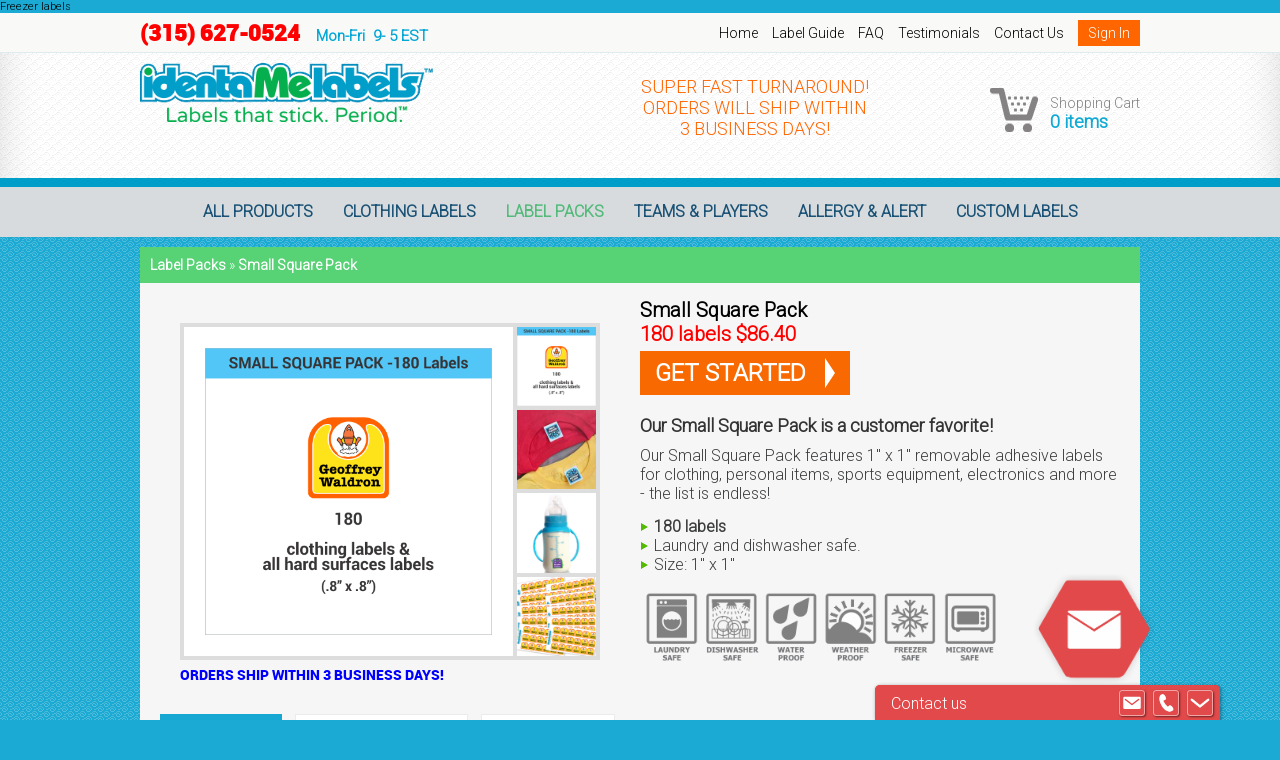

--- FILE ---
content_type: text/html
request_url: https://identamelabels.com/Small-Square-Pack
body_size: 16637
content:
<!DOCTYPE html PUBLIC "-//W3C//DTD XHTML 1.0 Transitional//EN" "http://www.w3.org/TR/xhtml1/DTD/xhtml1-transitional.dtd">
<html lang="en">
<head>
<meta http-equiv="content-type" content="text/html; charset=utf-8" />
<meta name="msvalidate.01" content="8B3417DD8E9D8426CBC238B75672ADFC" />
<meta name="google-site-verification" content="RoWCr2sbrFOb0ut5Mpor7hOYjAaptG4mkY9ryTVCPjA" />

<link rel="apple-touch-icon" sizes="57x57" href="/favicon/apple-icon-57x57.png">
<link rel="apple-touch-icon" sizes="60x60" href="/favicon/apple-icon-60x60.png">
<link rel="apple-touch-icon" sizes="72x72" href="/favicon/apple-icon-72x72.png">
<link rel="apple-touch-icon" sizes="76x76" href="/favicon/apple-icon-76x76.png">
<link rel="apple-touch-icon" sizes="114x114" href="/favicon/apple-icon-114x114.png">
<link rel="apple-touch-icon" sizes="120x120" href="/favicon/apple-icon-120x120.png">
<link rel="apple-touch-icon" sizes="144x144" href="/favicon/apple-icon-144x144.png">
<link rel="apple-touch-icon" sizes="152x152" href="/favicon/apple-icon-152x152.png">
<link rel="apple-touch-icon" sizes="180x180" href="/favicon/apple-icon-180x180.png">
<link rel="icon" type="image/png" sizes="192x192" href="/favicon/android-icon-192x192.png">
<link rel="icon" type="image/png" sizes="32x32" href="/favicon/favicon-32x32.png">
<link rel="icon" type="image/png" sizes="96x96" href="/favicon/favicon-96x96.png">
<link rel="icon" type="image/png" sizes="16x16" href="/favicon/favicon-16x16.png">
<link rel="manifest" href="/favicon/manifest.json">
<meta name="msapplication-TileColor" content="#ffffff">
<meta name="msapplication-TileImage" content="/favicon/ms-icon-144x144.png">
<meta name="theme-color" content="#ffffff">


<script type="text/javascript">
 (function(i,s,o,g,r,a,m){i['GoogleAnalyticsObject']=r;i[r]=i[r]||function(){
 (i[r].q=i[r].q||[]).push(arguments)},i[r].l=1*new Date();a=s.createElement(o),
 m=s.getElementsByTagName(o)[0];a.async=1;a.src=g;m.parentNode.insertBefore(a,m)
 })(window,document,'script','//www.google-analytics.com/analytics.js','ga');

 ga('create', 'UA-1803361-23', 'auto');
 ga('send', 'pageview');

</script>

<!-- Start Visual Website Optimizer Asynchronous Code -->
<script type='text/javascript'>
var _vwo_code=(function(){
var account_id=33972,
settings_tolerance=2000,
library_tolerance=2500,
use_existing_jquery=false,
// DO NOT EDIT BELOW THIS LINE
f=false,d=document;return{use_existing_jquery:function(){return use_existing_jquery;},library_tolerance:function(){return library_tolerance;},finish:function(){if(!f){f=true;var a=d.getElementById('_vis_opt_path_hides');if(a)a.parentNode.removeChild(a);}},finished:function(){return f;},load:function(a){var b=d.createElement('script');b.src=a;b.type='text/javascript';b.innerText;b.onerror=function(){_vwo_code.finish();};d.getElementsByTagName('head')[0].appendChild(b);},init:function(){settings_timer=setTimeout('_vwo_code.finish()',settings_tolerance);var a=d.createElement('style'),b='body{opacity:0 !important;filter:alpha(opacity=0) !important;background:none !important;}',h=d.getElementsByTagName('head')[0];a.setAttribute('id','_vis_opt_path_hides');a.setAttribute('type','text/css');if(a.styleSheet)a.styleSheet.cssText=b;else a.appendChild(d.createTextNode(b));h.appendChild(a);this.load('//dev.visualwebsiteoptimizer.com/j.php?a='+account_id+'&amp;u='+encodeURIComponent(d.URL)+'&amp;r='+Math.random());return settings_timer;}};}());_vwo_settings_timer=_vwo_code.init();
</script>
<!-- End Visual Website Optimizer Asynchronous Code -->




<title>Removable Adhesive Labels | Custom Clothes Labels | IdentaMe Labels</title>
<meta content="IdentaMeLabels Small Square Pack features 180 peel and stick labels. Purchase this custom label pack from IdentaMe Labels today!" name="Description" />
<meta content="Removable Adhesive Labels | Custom Clothes Labels | IdentaMe Labels" name="title" />
<meta content="Custom Labels, Name Tags, Identification Labels, Personalized Labels, Custom Name Tags, Durable Labels, Name Badges, Label Printing, Personalized Name Tags, Custom Stickers, Business Labels, Event Name Tags, School Name Labels, Durable Name Labels, Label Solutions" name="Keywords" />
<meta content="en" name="Language" />
<meta content="IdentaMe Labels" name="Author" />
<meta content="steve@idmlabels.com" name="Reply-to" />
<meta content="internet" name="classification" />
<meta content="all" name="robots" />
<meta content="1 day" name="revisit-after" />

Freezer labels



 
 <meta property='og:site_name' content='IdentaMeLabels' />
 <meta property='og:url' content="https://identamelabels.com//Small-Square-Pack" />
 
 
 
 <meta property='og:image' content="https://identamelabels.com//data/Small_Square_Labels_Pack3.png" />
 <meta property='og:image:secure_url' content="https://identamelabels.com//data/Small_Square_Labels_Pack3.png" />
 <meta property="og:image:type" content="image/jpeg" />
 <meta property='og:image' content="https://identamelabels.com//data/686_2_tees_sm_sq.jpg" />
 <meta property='og:image:secure_url' content="https://identamelabels.com//data/686_2_tees_sm_sq.jpg" />
 <meta property="og:image:type" content="image/jpeg" />
 <meta property='og:image' content="https://identamelabels.com//data/Baby_bottle.png" />
 <meta property='og:image:secure_url' content="https://identamelabels.com//data/Baby_bottle.png" />
 <meta property="og:image:type" content="image/jpeg" />
 <meta property='og:image' content="https://identamelabels.com//data/537_Small_Square_Labels_Fan.png" />
 <meta property='og:image:secure_url' content="https://identamelabels.com//data/537_Small_Square_Labels_Fan.png" />
 <meta property="og:image:type" content="image/jpeg" />
 <meta property="og:type" content="product" />
 <meta property="og:price:currency" content="USD" /> 
 <meta property="og:availability" content="instock" />
 
 <meta property="og:price:amount" content="86.4"/> 
 <meta property='og:title' content="Removable Adhesive Labels | Custom Clothes Labels | IdentaMe Labels - price per 180 labels" />

<script type="text/javascript" src="/scripts/jquery-1.6.3.min.js" ></script>
<script type="text/javascript" src="/scripts/jquery.tools.min.js" ></script>
<script type="text/javascript" src="/scripts/jquery-ui.min.js" ></script>
<link rel="stylesheet" type="text/css" href="/css/animate.css" />
<link rel="stylesheet" type="text/css" href="/css/layout.css" />
<link rel="stylesheet" type="text/css" href="/template/uniq.css" />
<link rel="stylesheet" type="text/css" href="/template/responsive.css" />
<link href='https://fonts.googleapis.com/css?family=Roboto:300' rel='stylesheet' type='text/css' />

<link href="https://fonts.googleapis.com/css?family=Indie+Flower" rel="stylesheet"> 

<style type="text/css">
@font-face {
 font-family: RobotoBlack;
 src: url('/fonts_labels/roboto-black-webfont.eot');
 src: url('/fonts_labels/roboto-black-webfont.eot?#iefix') format('embedded-opentype'),
 url('/fonts_labels/roboto-black-webfont.woff2') format('woff2'),
 url('/fonts_labels/roboto-black-webfont.woff') format('woff'),
 url('/fonts_labels/roboto-black-webfont.ttf') format('truetype'),
 url('/fonts_labels/roboto-black-webfont.svg#robotoblack') format('svg');
 font-weight: normal;
 font-style: normal; 
}
@font-face { font-family:SourceSansPro-Black; src: url("/fonts/SourceSansPro-Black.otf") format("opentype"); }
@font-face { font-family:SourceSansPro-BlackIt; src: url("/fonts/ SourceSansPro-BlackIt.otf") format("opentype"); }
@font-face { font-family:SourceSansPro-Bold; src: url("/fonts/ SourceSansPro-Bold.otf") format("opentype"); }
@font-face { font-family:SourceSansPro-BoldIt; src: url("/fonts/ SourceSansPro-BoldIt.otf") format("opentype"); }
@font-face { font-family:SourceSansPro-ExtraLight; src: url("/fonts/ SourceSansPro-ExtraLight.otf") format("opentype"); }
@font-face { font-family:SourceSansPro-ExtraLightIt src: url("/fonts/SourceSansPro-ExtraLightIt.otf") format("opentype"); }
@font-face { font-family:SourceSansPro-It; src: url("/fonts/SourceSansPro-It.otf") format("opentype"); }
@font-face { font-family:SourceSansPro-Light; src: url("/fonts/SourceSansPro-Light.otf") format("opentype"); }
@font-face { font-family:SourceSansPro-LightIt; src: url("/fonts/ SourceSansPro-LightIt.otf") format("opentype"); }
@font-face { font-family:SourceSansPro-Regular; src: url("/fonts/ SourceSansPro-Regular.otf") format("opentype"); }
@font-face { font-family:SourceSansPro-Semibold; src: url("/fonts/SourceSansPro-Semibold.otf") format("opentype"); }
@font-face { font-family:SourceSansPro-SemiboldIt; src: url("/fonts/ SourceSansPro-SemiboldIt.otf") format("opentype"); }
</style>
<meta name="viewport" content="width=device-width, initial-scale=1" />
<link href='/template/responsive.css' rel='stylesheet' type='text/css' />

<script type="text/javascript" src="/scripts/utils.js" ></script>

</head>
<body id="body">
<div class="overlayplayer" id="overlayplayer"><a class="player" href="" title="Removable Adhesive Labels | Custom Clothes Labels | IdentaMe Labels"></a></div>

<div class="o2k7Skin">
 <div id="body_edit_bars">
 <div id="left_icons" class="mceToolbarRow2" style="position:absolute; width:50px; top:0px;"></div>
 </div>
</div>
<div id="body_bottom_bars"></div>

<div class="edit_outer_div" style="position:relative;z-index:2;">

 


 
 <div class="header_over" style="position:relative">
 <div class="header_pasek_over" style="z-index:3;">
 <div class="header_pasek" style="z-index:3;">

 <div class="top_links"> 
 <a href="/" title="Removable Adhesive Labels | Custom Clothes Labels | IdentaMe Labels">Home</a>
 <a href="/label-guide" title="Removable Adhesive Labels | Custom Clothes Labels | IdentaMe Labels">Label Guide</a>
 <a href="/faq" title="Removable Adhesive Labels | Custom Clothes Labels | IdentaMe Labels">FAQ</a>
 <a href="/testimonials" title="Removable Adhesive Labels | Custom Clothes Labels | IdentaMe Labels">Testimonials</a> 
 <a href="/contact-us" title="Removable Adhesive Labels | Custom Clothes Labels | IdentaMe Labels">Contact Us</a>
 <a href="/cart/co/certificate" class="login" title="Removable Adhesive Labels | Custom Clothes Labels | IdentaMe Labels">Sign In</a>
 </div>

 <div class="header_editor">
 <div style="position:relative;">
 
 <div class="external_edit_hide text_unique_id_4278_1769522949"><p><span style="font-size: 15px; color: #00a6d5;"><span style="color: #ff0000;"><span style="font-family: RobotoBlack, Arial, Helvetica, sans-serif;"><strong><span style="font-size: 22px;">(315) 627-0524</span></strong></span> </span>   <strong>Mon-Fri  9- 5 EST</strong></span></p></div></div>
 </div>


 <div class="fix"></div>
 </div>
 </div>
 
 
 
 <div class="header" style="z-index:3;">




 <div class="top">
 <a href="/" class="logo_link" title="Removable Adhesive Labels | Custom Clothes Labels | IdentaMe Labels">
 <img src="/template/images/logo.png" alt=" Custom Stickers" title="Removable Adhesive Labels | Custom Clothes Labels | IdentaMe Labels" />
 </a>
 </div>
 


 
 <div class="cart_header_menu">
 
 <a href="Javascript:void(0)" class="layout_cart_icon" onclick="
 jQuery('#cart_list_overlay').overlay({
 top: 260,
 mask: {
 color: '#fff',
 loadSpeed: 200,
 opacity: 0.5
 },
 load: true
 });
 jQuery('#cart_list_overlay').data('overlay').load();
 " title="Removable Adhesive Labels | Custom Clothes Labels | IdentaMe Labels">
 <span>Shopping Cart</span>
 <span class="text_total">0 items</span>
 </a>
 
 </div>

 

 <div class="header_editor2">
 <div style="position:relative;">
 
 <div class="external_edit_hide text_unique_id_9947_1769522949"><p style="text-align: center;"><span style="font-size: 18px;"><span style="color: #ff6600;">SUPER FAST TURNAROUND!</span></span></p>
<p style="text-align: center;"><span style="font-size: 18px;"><span style="color: #ff6600;">ORDERS WILL SHIP WITHIN</span></span></p>
<p style="text-align: center;"><span style="font-size: 18px;"><span style="color: #ff6600;">3 BUSINESS DAYS!</span></span></p></div></div>
 </div>



 






 

 
 
 

 
 
 
 
 
 
 
 

 
 
 
 
 
 


 
 
 



 



 </div>

 <div class="topmenu_bar">
 
<div class="topmenu">
<div class="topmenu_left">
<div class="topmenu_right">
<div class="topmenu_bg">
 
 
 <ul id="tree_topmenu" class="tree_topmenu" title=" Personalized Labels"><li id="topmenuitem_184" class="ti-1 ti-1-1" title=" Personalized Labels"><a class="ti-a-1 type_dir not_active" href="/all-products" title="Create Labels Online | Personal Labels &amp; Stickers">All Products</a></li><li id="topmenuitem_192" class="ti-1 ti-1-2" title=" Custom Name Tags"><a class="ti-a-1 type_dir not_active" href="/clothing-labels" title="Clothing Labels | Kids Clothing Labels | IdentaMe Labels">Clothing Labels</a></li><li id="topmenuitem_185" class="ti-1 ti-1-3" title=" Durable Labels"><a class="ti-a-1 type_dir org_active active" href="/label-packs" title="Label Packs | Laundry Safe Labels | IdentaMe Labels">Label Packs</a></li><li id="topmenuitem_329" class="ti-1 ti-1-4" title=" Name Badges"><a class="ti-a-1 type_file not_active" href="/Teams--Player" title="Sports Team Labels | Labels for Sports Gear | IdentaMe Labels">Teams &amp; Players</a></li><li id="topmenuitem_193" class="ti-1 ti-1-5" title=" Label Printing"><a class="ti-a-1 type_dir not_active" href="/allergy-alert-stickers" title="Allergy Stickers | Medical Alert Stickers | IdentaMe Labels">Allergy &amp; Alert</a></li><li id="topmenuitem_280" class="ti-1 ti-1-6" title=" Personalized Name Tags"><a class="ti-a-1 type_dir not_active" href="/custom-labels" title="Custom Product Label | Personalized Product Labels | IdentaMe Labels">Custom Labels</a></li></ul><div id="box_topmenuitem_184" class="top_menu_container ti-1 ti-1-1"><div class="top_menu_container_inner"><ul class="sublevels_yes" title=" Custom Name Tags"><li id="topmenuitem_208" class="ti-2 ti-2-1 li_type_dir" title=" Custom Stickers"><a class="ti-a-2 type_dir not_active" href="/all-products/waterproof-labels" title="Waterproof Stickers | Custom Dishwasher Safe Labels | IdentaMe Labels">WATERPROOF</a><ul title=" Durable Labels"><li id="topmenuitem_211" class="ti-2 ti-3-1 li_type_file" title=" Business Labels"><a class="ti-a-2 type_file not_active" href="/all-products/waterproof/small-round-labels" title="Small Round Labels | Name Labels for Kids | IdentaMe Labels">Small Round Labels</a></li><li id="topmenuitem_212" class="ti-2 ti-3-2 li_type_file" title=" Event Name Tags"><a class="ti-a-2 type_file not_active" href="/all-products/waterproof/small-tag-labels" title="Custom Name Labels | Small Personalized Stickers | IdentaMe Labels">Small Tag Labels</a></li><li id="topmenuitem_213" class="ti-2 ti-3-3 li_type_file" title=" School Name Labels"><a class="ti-a-2 type_file not_active" href="/all-products/waterproof/small-square-labels_" title="Small Square Labels | Square Label Stickers | IdentaMe Labels">Small Square Labels</a></li><li id="topmenuitem_214" class="ti-2 ti-3-4 li_type_file" title=" Durable Name Labels"><a class="ti-a-2 type_file not_active" href="/all-products/waterproof/thin-rectangle-labels" title="Multi Use Label | Waterproof Label | IdentaMe Labels">Thin Rectangle Labels</a></li><li id="topmenuitem_215" class="ti-2 ti-3-5 li_type_file" title="Custom Labels"><a class="ti-a-2 type_file not_active" href="/all-products/waterproof/small-rectangle-labels" title="Waterproof Sticker Labels | Multi Use Labels | IdentaMe Labels">Small Rectangle Labels</a></li><li id="topmenuitem_216" class="ti-2 ti-3-6 li_type_file" title=" Name Tags"><a class="ti-a-2 type_file not_active" href="/all-products/waterproof/medium-rectangle-labels" title="Rectangular Sticker Labels | Custom Adhesive Labels">Medium Rectangle Labels</a></li><li id="topmenuitem_217" class="ti-2 ti-3-7 li_type_file" title=" Identification Labels"><a class="ti-a-2 type_file not_active" href="/all-products/waterproof/large-round-labels" title="Large Round Labels | Waterproof Sticky Labels | IdentaMe Labels">Large Round Labels</a></li><li id="topmenuitem_218" class="ti-2 ti-3-8 li_type_file" title=" Personalized Labels"><a class="ti-a-2 type_file not_active" href="/all-products/waterproof/large-square-labels" title="Square Sticker Labels | Backpack Labels | IdentaMe Labels">Large Square Labels</a></li><li id="topmenuitem_293" class="ti-2 ti-3-9 li_type_file" title=" Custom Name Tags"><a class="ti-a-2 type_file not_active" href="/all-products/waterproof/shoe-labels" title="Shoe Labels | Stickers For Shoes | IdentaMe Labels">Shoe Labels</a></li><li id="topmenuitem_222" class="ti-2 ti-3-10 li_type_file" title=" Durable Labels"><a class="ti-a-2 type_file not_active" href="/all-products/waterproof/allergy-stickers" title="Allergy Label | Allergy Sticker | IdentaMe Labels">Allergy Stickers</a></li><li id="topmenuitem_223" class="ti-2 ti-3-11 li_type_file" title=" Name Badges"><a class="ti-a-2 type_file not_active" href="/alert-stickers" title="Medical Alert Sticker | Allergy Alert Stickers | IdentaMe Labels">Alert Stickers</a></li></ul></li><li id="topmenuitem_209" class="ti-2 ti-2-2 li_type_dir" title=" Label Printing"><a class="ti-a-2 type_dir not_active" href="/all-products/stick-on-clothing-labels" title="Stick On Clothing Label | Stick On Name Tags | IdentaMe Labels">CLOTHING - STICK ON</a><ul title=" Name Badges"><li id="topmenuitem_224" class="ti-2 ti-3-1 li_type_file" title=" Personalized Name Tags"><a class="ti-a-2 type_file not_active" href="/all-products/clothing-stick-on/stick-on-small-round-clothing-labels" title="Small Sticker Labels | Kids Name Labels | IdentaMe Labels">Stick On Small Round Labels</a></li><li id="topmenuitem_225" class="ti-2 ti-3-2 li_type_file" title=" Custom Stickers"><a class="ti-a-2 type_file not_active" href="/all-products/clothing-stick-on/stick-on-small-tag-clothing-labels" title="Stick On Clothing Name Labels | Custom Clothes Label">Stick On Small Tag Labels</a></li><li id="topmenuitem_226" class="ti-2 ti-3-3 li_type_file" title=" Business Labels"><a class="ti-a-2 type_file not_active" href="/all-products/clothing-stick-on/stick-on-small-square-clothing-labels" title="Stick On Clothing Labels | Square Clothing Labels | IdentaMe Labels">Stick On Small-Square-Labels</a></li></ul></li><li id="topmenuitem_210" class="ti-2 ti-2-3 li_type_dir" title=" Event Name Tags"><a class="ti-a-2 type_dir not_active" href="/all-products/iron-on-clothing-labels" title="Name Labels For Clothes | Clothing Iron On Labels | IdentaMe Labels">CLOTHING - IRON ON</a><ul title=" Label Printing"><li id="topmenuitem_227" class="ti-2 ti-3-1 li_type_file" title=" School Name Labels"><a class="ti-a-2 type_file not_active" href="/all-products/clothing-iron-on/iron-on-small-round-clothing-labels" title="Iron On Labels For Clothing | Iron On Stickers For Clothing ">Iron On Small Round Labels</a></li><li id="topmenuitem_228" class="ti-2 ti-3-2 li_type_file" title=" Durable Name Labels"><a class="ti-a-2 type_file not_active" href="/all-products/clothing-iron-on/iron-on-small-square-clothing-labels" title="Custom Iron On Labels | Iron On Name Tags For Clothes | IdentaMe Labels">Iron On Small Square Labels</a></li><li id="topmenuitem_229" class="ti-2 ti-3-3 li_type_file" title="Custom Labels"><a class="ti-a-2 type_file not_active" href="/all-products/clothing-iron-on/iron-on-thin-rectangle-clothing-labels" title="Personalized Iron On Labels | Iron On Name Labels for Clothes">Iron On Thin Rectangle Labels</a></li><li id="topmenuitem_230" class="ti-2 ti-3-4 li_type_file" title=" Name Tags"><a class="ti-a-2 type_file not_active" href="/all-products/clothing-iron-on/iron-on-small-rectangle-clothing-labels" title="Iron on Name Tag | Iron On Label For Clothing | IdentaMe Labels">Iron On Small Rectangle Labels</a></li><li id="topmenuitem_323" class="ti-2 ti-3-5 li_type_file" title=" Identification Labels"><a class="ti-a-2 type_file not_active" href="/all-products/clothing-iron-on/iron-on-small-tag-clothing-labels" title="Clothing - Iron On | Small Tag Clothing Labels">Iron On Small Tag Labels</a></li></ul></li><li id="topmenuitem_270" class="ti-2 ti-2-4 li_type_file" title=" Personalized Labels"><a class="ti-a-2 type_file not_active" href="/labels-by-use/allergy-alert-stickers" title="Allergy Alert Sticker | Medical Alert Labels | IdentaMe Labels">ALLERGY &amp; ALERT</a></li><li id="topmenuitem_268" class="ti-2 ti-2-5 li_type_file" title=" Custom Name Tags"><a class="ti-a-2 type_file not_active" href="/labels-by-use/camp-labels" title="Camp Name Labels | Camp Labels For Kids | IdentaMe Labels">CAMP LABELS</a></li><li id="topmenuitem_194" class="ti-2 ti-2-6 li_type_dir" title=" Durable Labels"><a class="ti-a-2 type_dir not_active" href="/cool-products" title="Kids Height Charts | Reflecting Stickers | IdentaMe Labels">COOL PRODUCTS</a></li><li id="topmenuitem_269" class="ti-2 ti-2-7 li_type_file" title=" Name Badges"><a class="ti-a-2 type_file not_active" href="/custom-labels" title="Create Custom Labels | Custom Label Online | IdentaMe Labels">CUSTOM LABELS</a></li><li id="topmenuitem_261" class="ti-2 ti-2-8 li_type_file" title=" Label Printing"><a class="ti-a-2 type_file not_active" href="/labels-by-use/daycare-labels" title="Daycare Labels | Labels For Daycare | IdentaMe Labels">DAYCARE LABELS</a></li><li id="topmenuitem_326" class="ti-2 ti-2-9 li_type_file" title=" Personalized Name Tags"><a class="ti-a-2 type_file not_active" href="/labels-by-use/dishwasher-safe-labels" title="Dishwasher Safe Labels | Industrial Strength Adhesive Labels">DISHWASHER LABELS</a></li><li id="topmenuitem_328" class="ti-2 ti-2-10 li_type_file" title=" Custom Stickers"><a class="ti-a-2 type_file not_active" href="/labels-by-use/kids-labels" title="Kids Labels | Name Label Stickers | IdentaMe Labels">KIDS LABELS</a></li><li id="topmenuitem_260" class="ti-2 ti-2-11 li_type_file" title=" Business Labels"><a class="ti-a-2 type_file not_active" href="/labels-by-use/nursing-home-labels" title="Nursing Home Labels - Stick-On &amp; Iron On | IdentaMe Labels">NURSING HOME LABELS</a></li><li id="topmenuitem_259" class="ti-2 ti-2-12 li_type_file" title=" Event Name Tags"><a class="ti-a-2 type_file not_active" href="/labels-by-use/school-labels" title="School Labels - Stick On &amp; Iron On Waterproof Labels | IdentaMe Labels">SCHOOL LABELS</a></li><li id="topmenuitem_267" class="ti-2 ti-2-13 li_type_file" title=" School Name Labels"><a class="ti-a-2 type_file not_active" href="/labels-by-use/sports-labels" title="Sports Name Tags &amp; Labels - Iron On &amp; Stick On Labels | IdentaMe Labels">SPORTS LABELS</a></li><li id="topmenuitem_357" class="ti-2 ti-2-14 li_type_file" title=" Durable Name Labels"><a class="ti-a-2 type_file not_active" href="/all-products/FREEZER-LABELS" title="Freezer_labels">FREEZER LABELS</a></li><li id="topmenuitem_359" class="ti-2 ti-2-15 li_type_file" title="Custom Labels"><a class="ti-a-2 type_file not_active" href="/all-products/BABY-BOTTLE-LABELS" title="baby_bottle_labels">BABY BOTTLE LABELS</a></li></ul><div class="menu_item_description for_menu_item_top"></div><div class="fix"></div></div></div><div class="fix"></div><div id="box_topmenuitem_192" class="top_menu_container ti-1 ti-1-2"><div class="top_menu_container_inner"><ul class="sublevels_yes" title=" Personalized Name Tags"><li id="topmenuitem_231" class="ti-2 ti-2-1 li_type_dir" title=" Name Tags"><a class="ti-a-2 type_dir not_active" href="/stick-on-clothing-labels" title="Stick On Clothing Labels | Peel and Stick Clothing Labels | IdentaMe Labels">STICK ON CLOTHING</a><ul title=" Custom Stickers"><li id="topmenuitem_234" class="ti-2 ti-3-1 li_type_file" title=" Identification Labels"><a class="ti-a-2 type_file not_active" href="/clothing-labels/stick-on-labels/small-tag-labels" title="Small Name Labels | Small Clothing Labels | IdentaMe Labels">Stick On Small Tag Labels</a></li><li id="topmenuitem_233" class="ti-2 ti-3-2 li_type_file" title=" Personalized Labels"><a class="ti-a-2 type_file not_active" href="/clothing-labels/stick-on-labels/small-round-labels" title="Stick On Labels For Clothing | Clothing Label Tags">Stick On Small Round Labels</a></li><li id="topmenuitem_235" class="ti-2 ti-3-3 li_type_file" title=" Custom Name Tags"><a class="ti-a-2 type_file not_active" href="/clothing-labels/stick-on-labels/small-square-labels" title="Clothing Labels For Kids | Clothing Name Label | IdentaMe Labels">Stick On Small Square Labels</a></li><li id="topmenuitem_236" class="ti-2 ti-3-4 li_type_file" title=" Durable Labels"><a class="ti-a-2 type_file not_active" href="/clothing-labels/stick-on-labels/oval-shoe-labels" title="shoe_labels">Stick On Oval Shoe Labels</a></li><li id="topmenuitem_237" class="ti-2 ti-3-5 li_type_file" title=" Name Badges"><a class="ti-a-2 type_file not_active" href="/clothing-labels/stick-on-labels/classic-shoe-labels" title="Classic_Shoe_Labels">Stick On Classic Shoe Labels</a></li><li id="topmenuitem_238" class="ti-2 ti-3-6 li_type_file" title=" Label Printing"><a class="ti-a-2 type_file not_active" href="/clothing-labels/stick-on-labels/barefeet-shoe-labels" title="Shoe Name Labels | Name Labels for Shoes | IdentaMe Labels">Stick On Barefeet Shoe Labels</a></li></ul></li><li id="topmenuitem_232" class="ti-2 ti-2-2 li_type_dir" title=" Personalized Name Tags"><a class="ti-a-2 type_dir not_active" href="/iron-on-clothing-labels" title="Iron On Clothing Labels | Iron On Labels | IdentaMe Labels">IRON ON CLOTHING</a><ul title=" Business Labels"><li id="topmenuitem_239" class="ti-2 ti-3-1 li_type_file" title=" Custom Stickers"><a class="ti-a-2 type_file not_active" href="/clothing-labels/iron-on-labels/small-round-labels" title="Iron On Name Labels | Small Iron On Labels | IdentaMe Labels">Iron On Small Round Labels</a></li><li id="topmenuitem_240" class="ti-2 ti-3-2 li_type_file" title=" Business Labels"><a class="ti-a-2 type_file not_active" href="/clothing-labels/iron-on-labels/small-square-labels" title="Small Custom Labels | Laundry Safe Clothing Labels">Iron On Small Square Labels</a></li><li id="topmenuitem_241" class="ti-2 ti-3-3 li_type_file" title=" Event Name Tags"><a class="ti-a-2 type_file not_active" href="/clothing-labels/iron-on-labels/thin-rectangle-labels" title="Custom Rectangle Stickers | Iron On Name Labels for Clothing">Iron On Thin Rectangle Labels</a></li><li id="topmenuitem_242" class="ti-2 ti-3-4 li_type_file" title=" School Name Labels"><a class="ti-a-2 type_file not_active" href="/clothing-labels/iron-on-labels/small-rectangle-labels" title="Iron On Labels For Kids | Small Iron On Label | IdentaMe Labels">Iron On Small Rectangle Labels</a></li><li id="topmenuitem_322" class="ti-2 ti-3-5 li_type_file" title=" Durable Name Labels"><a class="ti-a-2 type_file not_active" href="/clothing-labels/iron-on-labels/small-tag-labels" title="Iron On Labels | Small Tag Labels">Iron On Small Tag Labels</a></li></ul></li></ul><div class="menu_item_description for_menu_item_top"></div><div class="fix"></div></div></div><div class="fix"></div><div id="box_topmenuitem_185" class="top_menu_container ti-1 ti-1-3"><div class="top_menu_container_inner"><ul class="sublevels_no" title=" Event Name Tags"><li id="topmenuitem_243" class="ti-2 ti-2-1 li_type_file" title="Custom Labels"><a class="ti-a-2 type_file not_active" href="/label-packs/school-label-pack" title="School Name Labels | School Label Pack | IdentaMe Labels">School Label Pack</a></li><li id="topmenuitem_245" class="ti-2 ti-2-2 li_type_file" title=" Name Tags"><a class="ti-a-2 type_file not_active" href="/label-packs/nursing-home-label-pack" title="Nursing Home Labels | Clothing Labels for Nursing Home">Nursing Home Label Pack</a></li><li id="topmenuitem_246" class="ti-2 ti-2-3 li_type_file" title=" Identification Labels"><a class="ti-a-2 type_file not_active" href="/label-packs/daycare-label-pack" title="Name Labels For Daycare | Labels for Kids Clothes">Daycare Label Pack</a></li><li id="topmenuitem_247" class="ti-2 ti-2-4 li_type_file" title=" Personalized Labels"><a class="ti-a-2 type_file not_active" href="/label-packs/starter-label-pack" title="Personalized Clothing Labels | Stick On Labels | IdentaMe Labels">Starter Label Pack</a></li><li id="topmenuitem_249" class="ti-2 ti-2-5 li_type_file" title=" Custom Name Tags"><a class="ti-a-2 type_file not_active" href="/label-packs/family-pack" title="Family Label Pack | Personalized Name Labels | IdentaMe Labels">Family Label Pack</a></li><li id="topmenuitem_250" class="ti-2 ti-2-6 li_type_file" title=" Durable Labels"><a class="ti-a-2 type_file not_active" href="/label-packs/sports-pack" title="Sports Name Tags | Label Packs | IdentaMe Labels">Sports Label Pack</a></li><li id="topmenuitem_251" class="ti-2 ti-2-7 li_type_file" title=" Name Badges"><a class="ti-a-2 type_file not_active" href="/label-packs/camp-pack" title="Camp Label Packs | Label For Camp | IdentaMe Labels">Camp Label Pack</a></li><li id="topmenuitem_315" class="ti-2 ti-2-8 li_type_file" title=" Label Printing"><a class="ti-a-2 type_file not_active" href="/Label-Packs/Super-Camp-Pack" title="Camp Labels | Labels for Camp | IdentaMe Labels">Super Camp Pack</a></li><li id="topmenuitem_304" class="ti-2 ti-2-9 li_type_file" title=" Personalized Name Tags"><a class="ti-a-2 type_file not_active" href="/Small-Round-Pack" title="Stick On Name Labels | Kids Name Label | IdentaMe Labels">Small Round Pack</a></li><li id="topmenuitem_305" class="ti-2 ti-2-10 li_type_file" title=" Custom Stickers"><a class="ti-a-2 type_file active" href="/Small-Square-Pack" title="Removable Adhesive Labels | Custom Clothes Labels | IdentaMe Labels">Small Square Pack</a></li><li id="topmenuitem_306" class="ti-2 ti-2-11 li_type_file" title=" Business Labels"><a class="ti-a-2 type_file not_active" href="/label-packs/iron-on-labels-multi-pack" title="Iron On Clothing Label | Iron On Name Label | IdentaMe Labels">Iron On Labels Multi-Pack</a></li><li id="topmenuitem_307" class="ti-2 ti-2-12 li_type_file" title=" Event Name Tags"><a class="ti-a-2 type_file not_active" href="/label-packs/clothing-labels-multi-pack" title="Clothing Labels Online | Buy Clothing Labels | IdentaMe Labels">Clothing Labels Multi-Pack</a></li></ul><div class="menu_item_description for_menu_item_top"></div><div class="fix"></div></div></div><div class="fix"></div><div class="fix"></div><div id="box_topmenuitem_193" class="top_menu_container ti-1 ti-1-5"><div class="top_menu_container_inner"><ul class="sublevels_no" title=" School Name Labels"><li id="topmenuitem_252" class="ti-2 ti-2-1 li_type_file" title=" School Name Labels"><a class="ti-a-2 type_file not_active" href="/allergy-stickers" title="Allergy Labels | Food Allergy Labels | IdentaMe Labels">Allergy Stickers</a></li><li id="topmenuitem_253" class="ti-2 ti-2-2 li_type_file" title=" Durable Name Labels"><a class="ti-a-2 type_file not_active" href="/alert-stickers" title="Alert stickers and labels">Alert Stickers</a></li></ul><div class="menu_item_description for_menu_item_top"></div><div class="fix"></div></div></div><div class="fix"></div><div id="box_topmenuitem_280" class="top_menu_container ti-1 ti-1-6"><div class="top_menu_container_inner"><ul class="sublevels_no" title=" Durable Name Labels"><li id="topmenuitem_281" class="ti-2 ti-2-1 li_type_file" title="Custom Labels"><a class="ti-a-2 type_file not_active" href="/custom-labels/product-labels" title="Create Product Labels | Create Your Own Labels | IdentaMe Labels">Product Labels</a></li><li id="topmenuitem_282" class="ti-2 ti-2-2 li_type_file" title=" Name Tags"><a class="ti-a-2 type_file not_active" href="/custom-labels/packaging-labels" title="Custom Packaging Labels | Custom Labels Online | IdentaMe Labels">Packaging Labels</a></li><li id="topmenuitem_283" class="ti-2 ti-2-3 li_type_file" title=" Identification Labels"><a class="ti-a-2 type_file not_active" href="/custom-labels/equipment-labels" title="Custom Equipment Labels | Equipment Stickers | IdentaMe Labels">Equipment Labels</a></li><li id="topmenuitem_286" class="ti-2 ti-2-4 li_type_file" title=" Personalized Labels"><a class="ti-a-2 type_file not_active" href="/custom-labels/sports-equipment-labels" title="Sports Equipment Labels | Labels for Sports Equipment">Sports Equipment Labels</a></li></ul><div class="menu_item_description for_menu_item_top"><p>If you don&rsquo;t see it here &ndash;<br />CALL US at (315) 627-0524.</p></div><div class="fix"></div></div></div><div class="fix"></div><div class="fix"></div><div class="mobile_topmenu"><span class="mobile_topmenu_toggler" onclick="jQuery(this).parent().toggleClass('opened')"></span><ul title="Custom Labels"><li id="mobile_topmenuitem_184" class="ti-1 ti-1-1 li_type_dir" title=" Custom Name Tags"><a class="ti-a-1 type_dir not_active" href="/all-products" title="Create Labels Online | Personal Labels &amp; Stickers">All Products</a><ul title=" Name Tags"><li id="mobile_topmenuitem_208" class="ti-2 ti-2-1 li_type_dir" title=" Durable Labels"><a class="ti-a-2 type_dir not_active" href="/all-products/waterproof-labels" title="Waterproof Stickers | Custom Dishwasher Safe Labels | IdentaMe Labels">WATERPROOF</a><ul title=" Identification Labels"><li id="mobile_topmenuitem_211" class="ti-2 ti-3-1 li_type_file" title=" Name Badges"><a class="ti-a-2 type_file not_active" href="/all-products/waterproof/small-round-labels" title="Small Round Labels | Name Labels for Kids | IdentaMe Labels">Small Round Labels</a></li><li id="mobile_topmenuitem_212" class="ti-2 ti-3-2 li_type_file" title=" Label Printing"><a class="ti-a-2 type_file not_active" href="/all-products/waterproof/small-tag-labels" title="Custom Name Labels | Small Personalized Stickers | IdentaMe Labels">Small Tag Labels</a></li><li id="mobile_topmenuitem_213" class="ti-2 ti-3-3 li_type_file" title=" Personalized Name Tags"><a class="ti-a-2 type_file not_active" href="/all-products/waterproof/small-square-labels_" title="Small Square Labels | Square Label Stickers | IdentaMe Labels">Small Square Labels</a></li><li id="mobile_topmenuitem_214" class="ti-2 ti-3-4 li_type_file" title=" Custom Stickers"><a class="ti-a-2 type_file not_active" href="/all-products/waterproof/thin-rectangle-labels" title="Multi Use Label | Waterproof Label | IdentaMe Labels">Thin Rectangle Labels</a></li><li id="mobile_topmenuitem_215" class="ti-2 ti-3-5 li_type_file" title=" Business Labels"><a class="ti-a-2 type_file not_active" href="/all-products/waterproof/small-rectangle-labels" title="Waterproof Sticker Labels | Multi Use Labels | IdentaMe Labels">Small Rectangle Labels</a></li><li id="mobile_topmenuitem_216" class="ti-2 ti-3-6 li_type_file" title=" Event Name Tags"><a class="ti-a-2 type_file not_active" href="/all-products/waterproof/medium-rectangle-labels" title="Rectangular Sticker Labels | Custom Adhesive Labels">Medium Rectangle Labels</a></li><li id="mobile_topmenuitem_217" class="ti-2 ti-3-7 li_type_file" title=" School Name Labels"><a class="ti-a-2 type_file not_active" href="/all-products/waterproof/large-round-labels" title="Large Round Labels | Waterproof Sticky Labels | IdentaMe Labels">Large Round Labels</a></li><li id="mobile_topmenuitem_218" class="ti-2 ti-3-8 li_type_file" title=" Durable Name Labels"><a class="ti-a-2 type_file not_active" href="/all-products/waterproof/large-square-labels" title="Square Sticker Labels | Backpack Labels | IdentaMe Labels">Large Square Labels</a></li><li id="mobile_topmenuitem_293" class="ti-2 ti-3-9 li_type_file" title="Custom Labels"><a class="ti-a-2 type_file not_active" href="/all-products/waterproof/shoe-labels" title="Shoe Labels | Stickers For Shoes | IdentaMe Labels">Shoe Labels</a></li><li id="mobile_topmenuitem_222" class="ti-2 ti-3-10 li_type_file" title=" Name Tags"><a class="ti-a-2 type_file not_active" href="/all-products/waterproof/allergy-stickers" title="Allergy Label | Allergy Sticker | IdentaMe Labels">Allergy Stickers</a></li><li id="mobile_topmenuitem_223" class="ti-2 ti-3-11 li_type_file" title=" Identification Labels"><a class="ti-a-2 type_file not_active" href="/alert-stickers" title="Medical Alert Sticker | Allergy Alert Stickers | IdentaMe Labels">Alert Stickers</a></li></ul></li><li id="mobile_topmenuitem_209" class="ti-2 ti-2-2 li_type_dir" title=" Personalized Labels"><a class="ti-a-2 type_dir not_active" href="/all-products/stick-on-clothing-labels" title="Stick On Clothing Label | Stick On Name Tags | IdentaMe Labels">CLOTHING - STICK ON</a><ul title=" Personalized Labels"><li id="mobile_topmenuitem_224" class="ti-2 ti-3-1 li_type_file" title=" Custom Name Tags"><a class="ti-a-2 type_file not_active" href="/all-products/clothing-stick-on/stick-on-small-round-clothing-labels" title="Small Sticker Labels | Kids Name Labels | IdentaMe Labels">Stick On Small Round Labels</a></li><li id="mobile_topmenuitem_225" class="ti-2 ti-3-2 li_type_file" title=" Durable Labels"><a class="ti-a-2 type_file not_active" href="/all-products/clothing-stick-on/stick-on-small-tag-clothing-labels" title="Stick On Clothing Name Labels | Custom Clothes Label">Stick On Small Tag Labels</a></li><li id="mobile_topmenuitem_226" class="ti-2 ti-3-3 li_type_file" title=" Name Badges"><a class="ti-a-2 type_file not_active" href="/all-products/clothing-stick-on/stick-on-small-square-clothing-labels" title="Stick On Clothing Labels | Square Clothing Labels | IdentaMe Labels">Stick On Small-Square-Labels</a></li></ul></li><li id="mobile_topmenuitem_210" class="ti-2 ti-2-3 li_type_dir" title=" Label Printing"><a class="ti-a-2 type_dir not_active" href="/all-products/iron-on-clothing-labels" title="Name Labels For Clothes | Clothing Iron On Labels | IdentaMe Labels">CLOTHING - IRON ON</a><ul title=" Custom Name Tags"><li id="mobile_topmenuitem_227" class="ti-2 ti-3-1 li_type_file" title=" Personalized Name Tags"><a class="ti-a-2 type_file not_active" href="/all-products/clothing-iron-on/iron-on-small-round-clothing-labels" title="Iron On Labels For Clothing | Iron On Stickers For Clothing ">Iron On Small Round Labels</a></li><li id="mobile_topmenuitem_228" class="ti-2 ti-3-2 li_type_file" title=" Custom Stickers"><a class="ti-a-2 type_file not_active" href="/all-products/clothing-iron-on/iron-on-small-square-clothing-labels" title="Custom Iron On Labels | Iron On Name Tags For Clothes | IdentaMe Labels">Iron On Small Square Labels</a></li><li id="mobile_topmenuitem_229" class="ti-2 ti-3-3 li_type_file" title=" Business Labels"><a class="ti-a-2 type_file not_active" href="/all-products/clothing-iron-on/iron-on-thin-rectangle-clothing-labels" title="Personalized Iron On Labels | Iron On Name Labels for Clothes">Iron On Thin Rectangle Labels</a></li><li id="mobile_topmenuitem_230" class="ti-2 ti-3-4 li_type_file" title=" Event Name Tags"><a class="ti-a-2 type_file not_active" href="/all-products/clothing-iron-on/iron-on-small-rectangle-clothing-labels" title="Iron on Name Tag | Iron On Label For Clothing | IdentaMe Labels">Iron On Small Rectangle Labels</a></li><li id="mobile_topmenuitem_323" class="ti-2 ti-3-5 li_type_file" title=" School Name Labels"><a class="ti-a-2 type_file not_active" href="/all-products/clothing-iron-on/iron-on-small-tag-clothing-labels" title="Clothing - Iron On | Small Tag Clothing Labels">Iron On Small Tag Labels</a></li></ul></li><li id="mobile_topmenuitem_270" class="ti-2 ti-2-4 li_type_file" title=" Durable Name Labels"><a class="ti-a-2 type_file not_active" href="/labels-by-use/allergy-alert-stickers" title="Allergy Alert Sticker | Medical Alert Labels | IdentaMe Labels">ALLERGY &amp; ALERT</a></li><li id="mobile_topmenuitem_268" class="ti-2 ti-2-5 li_type_file" title="Custom Labels"><a class="ti-a-2 type_file not_active" href="/labels-by-use/camp-labels" title="Camp Name Labels | Camp Labels For Kids | IdentaMe Labels">CAMP LABELS</a></li><li id="mobile_topmenuitem_194" class="ti-2 ti-2-6 li_type_dir" title=" Name Tags"><a class="ti-a-2 type_dir not_active" href="/cool-products" title="Kids Height Charts | Reflecting Stickers | IdentaMe Labels">COOL PRODUCTS</a></li><li id="mobile_topmenuitem_269" class="ti-2 ti-2-7 li_type_file" title=" Identification Labels"><a class="ti-a-2 type_file not_active" href="/custom-labels" title="Create Custom Labels | Custom Label Online | IdentaMe Labels">CUSTOM LABELS</a></li><li id="mobile_topmenuitem_261" class="ti-2 ti-2-8 li_type_file" title=" Personalized Labels"><a class="ti-a-2 type_file not_active" href="/labels-by-use/daycare-labels" title="Daycare Labels | Labels For Daycare | IdentaMe Labels">DAYCARE LABELS</a></li><li id="mobile_topmenuitem_326" class="ti-2 ti-2-9 li_type_file" title=" Custom Name Tags"><a class="ti-a-2 type_file not_active" href="/labels-by-use/dishwasher-safe-labels" title="Dishwasher Safe Labels | Industrial Strength Adhesive Labels">DISHWASHER LABELS</a></li><li id="mobile_topmenuitem_328" class="ti-2 ti-2-10 li_type_file" title=" Durable Labels"><a class="ti-a-2 type_file not_active" href="/labels-by-use/kids-labels" title="Kids Labels | Name Label Stickers | IdentaMe Labels">KIDS LABELS</a></li><li id="mobile_topmenuitem_260" class="ti-2 ti-2-11 li_type_file" title=" Name Badges"><a class="ti-a-2 type_file not_active" href="/labels-by-use/nursing-home-labels" title="Nursing Home Labels - Stick-On &amp; Iron On | IdentaMe Labels">NURSING HOME LABELS</a></li><li id="mobile_topmenuitem_259" class="ti-2 ti-2-12 li_type_file" title=" Label Printing"><a class="ti-a-2 type_file not_active" href="/labels-by-use/school-labels" title="School Labels - Stick On &amp; Iron On Waterproof Labels | IdentaMe Labels">SCHOOL LABELS</a></li><li id="mobile_topmenuitem_267" class="ti-2 ti-2-13 li_type_file" title=" Personalized Name Tags"><a class="ti-a-2 type_file not_active" href="/labels-by-use/sports-labels" title="Sports Name Tags &amp; Labels - Iron On &amp; Stick On Labels | IdentaMe Labels">SPORTS LABELS</a></li><li id="mobile_topmenuitem_357" class="ti-2 ti-2-14 li_type_file" title=" Custom Stickers"><a class="ti-a-2 type_file not_active" href="/all-products/FREEZER-LABELS" title="Freezer_labels">FREEZER LABELS</a></li><li id="mobile_topmenuitem_359" class="ti-2 ti-2-15 li_type_file" title=" Business Labels"><a class="ti-a-2 type_file not_active" href="/all-products/BABY-BOTTLE-LABELS" title="baby_bottle_labels">BABY BOTTLE LABELS</a></li></ul></li><li id="mobile_topmenuitem_192" class="ti-1 ti-1-2 li_type_dir" title=" Event Name Tags"><a class="ti-a-1 type_dir not_active" href="/clothing-labels" title="Clothing Labels | Kids Clothing Labels | IdentaMe Labels">Clothing Labels</a><ul title=" Durable Labels"><li id="mobile_topmenuitem_231" class="ti-2 ti-2-1 li_type_dir" title=" School Name Labels"><a class="ti-a-2 type_dir not_active" href="/stick-on-clothing-labels" title="Stick On Clothing Labels | Peel and Stick Clothing Labels | IdentaMe Labels">STICK ON CLOTHING</a><ul title=" Name Badges"><li id="mobile_topmenuitem_234" class="ti-2 ti-3-1 li_type_file" title=" Durable Name Labels"><a class="ti-a-2 type_file not_active" href="/clothing-labels/stick-on-labels/small-tag-labels" title="Small Name Labels | Small Clothing Labels | IdentaMe Labels">Stick On Small Tag Labels</a></li><li id="mobile_topmenuitem_233" class="ti-2 ti-3-2 li_type_file" title="Custom Labels"><a class="ti-a-2 type_file not_active" href="/clothing-labels/stick-on-labels/small-round-labels" title="Stick On Labels For Clothing | Clothing Label Tags">Stick On Small Round Labels</a></li><li id="mobile_topmenuitem_235" class="ti-2 ti-3-3 li_type_file" title=" Name Tags"><a class="ti-a-2 type_file not_active" href="/clothing-labels/stick-on-labels/small-square-labels" title="Clothing Labels For Kids | Clothing Name Label | IdentaMe Labels">Stick On Small Square Labels</a></li><li id="mobile_topmenuitem_236" class="ti-2 ti-3-4 li_type_file" title=" Identification Labels"><a class="ti-a-2 type_file not_active" href="/clothing-labels/stick-on-labels/oval-shoe-labels" title="shoe_labels">Stick On Oval Shoe Labels</a></li><li id="mobile_topmenuitem_237" class="ti-2 ti-3-5 li_type_file" title=" Personalized Labels"><a class="ti-a-2 type_file not_active" href="/clothing-labels/stick-on-labels/classic-shoe-labels" title="Classic_Shoe_Labels">Stick On Classic Shoe Labels</a></li><li id="mobile_topmenuitem_238" class="ti-2 ti-3-6 li_type_file" title=" Custom Name Tags"><a class="ti-a-2 type_file not_active" href="/clothing-labels/stick-on-labels/barefeet-shoe-labels" title="Shoe Name Labels | Name Labels for Shoes | IdentaMe Labels">Stick On Barefeet Shoe Labels</a></li></ul></li><li id="mobile_topmenuitem_232" class="ti-2 ti-2-2 li_type_dir" title=" Durable Labels"><a class="ti-a-2 type_dir not_active" href="/iron-on-clothing-labels" title="Iron On Clothing Labels | Iron On Labels | IdentaMe Labels">IRON ON CLOTHING</a><ul title=" Label Printing"><li id="mobile_topmenuitem_239" class="ti-2 ti-3-1 li_type_file" title=" Name Badges"><a class="ti-a-2 type_file not_active" href="/clothing-labels/iron-on-labels/small-round-labels" title="Iron On Name Labels | Small Iron On Labels | IdentaMe Labels">Iron On Small Round Labels</a></li><li id="mobile_topmenuitem_240" class="ti-2 ti-3-2 li_type_file" title=" Label Printing"><a class="ti-a-2 type_file not_active" href="/clothing-labels/iron-on-labels/small-square-labels" title="Small Custom Labels | Laundry Safe Clothing Labels">Iron On Small Square Labels</a></li><li id="mobile_topmenuitem_241" class="ti-2 ti-3-3 li_type_file" title=" Personalized Name Tags"><a class="ti-a-2 type_file not_active" href="/clothing-labels/iron-on-labels/thin-rectangle-labels" title="Custom Rectangle Stickers | Iron On Name Labels for Clothing">Iron On Thin Rectangle Labels</a></li><li id="mobile_topmenuitem_242" class="ti-2 ti-3-4 li_type_file" title=" Custom Stickers"><a class="ti-a-2 type_file not_active" href="/clothing-labels/iron-on-labels/small-rectangle-labels" title="Iron On Labels For Kids | Small Iron On Label | IdentaMe Labels">Iron On Small Rectangle Labels</a></li><li id="mobile_topmenuitem_322" class="ti-2 ti-3-5 li_type_file" title=" Business Labels"><a class="ti-a-2 type_file not_active" href="/clothing-labels/iron-on-labels/small-tag-labels" title="Iron On Labels | Small Tag Labels">Iron On Small Tag Labels</a></li></ul></li></ul></li><li id="mobile_topmenuitem_185" class="ti-1 ti-1-3 li_type_dir" title=" Event Name Tags"><a class="ti-a-1 type_dir active" href="/label-packs" title="Label Packs | Laundry Safe Labels | IdentaMe Labels">Label Packs</a><ul title=" Personalized Name Tags"><li id="mobile_topmenuitem_243" class="ti-2 ti-2-1 li_type_file" title=" School Name Labels"><a class="ti-a-2 type_file not_active" href="/label-packs/school-label-pack" title="School Name Labels | School Label Pack | IdentaMe Labels">School Label Pack</a></li><li id="mobile_topmenuitem_245" class="ti-2 ti-2-2 li_type_file" title=" Durable Name Labels"><a class="ti-a-2 type_file not_active" href="/label-packs/nursing-home-label-pack" title="Nursing Home Labels | Clothing Labels for Nursing Home">Nursing Home Label Pack</a></li><li id="mobile_topmenuitem_246" class="ti-2 ti-2-3 li_type_file" title="Custom Labels"><a class="ti-a-2 type_file not_active" href="/label-packs/daycare-label-pack" title="Name Labels For Daycare | Labels for Kids Clothes">Daycare Label Pack</a></li><li id="mobile_topmenuitem_247" class="ti-2 ti-2-4 li_type_file" title=" Name Tags"><a class="ti-a-2 type_file not_active" href="/label-packs/starter-label-pack" title="Personalized Clothing Labels | Stick On Labels | IdentaMe Labels">Starter Label Pack</a></li><li id="mobile_topmenuitem_249" class="ti-2 ti-2-5 li_type_file" title=" Identification Labels"><a class="ti-a-2 type_file not_active" href="/label-packs/family-pack" title="Family Label Pack | Personalized Name Labels | IdentaMe Labels">Family Label Pack</a></li><li id="mobile_topmenuitem_250" class="ti-2 ti-2-6 li_type_file" title=" Personalized Labels"><a class="ti-a-2 type_file not_active" href="/label-packs/sports-pack" title="Sports Name Tags | Label Packs | IdentaMe Labels">Sports Label Pack</a></li><li id="mobile_topmenuitem_251" class="ti-2 ti-2-7 li_type_file" title=" Custom Name Tags"><a class="ti-a-2 type_file not_active" href="/label-packs/camp-pack" title="Camp Label Packs | Label For Camp | IdentaMe Labels">Camp Label Pack</a></li><li id="mobile_topmenuitem_315" class="ti-2 ti-2-8 li_type_file" title=" Durable Labels"><a class="ti-a-2 type_file not_active" href="/Label-Packs/Super-Camp-Pack" title="Camp Labels | Labels for Camp | IdentaMe Labels">Super Camp Pack</a></li><li id="mobile_topmenuitem_304" class="ti-2 ti-2-9 li_type_file" title=" Name Badges"><a class="ti-a-2 type_file not_active" href="/Small-Round-Pack" title="Stick On Name Labels | Kids Name Label | IdentaMe Labels">Small Round Pack</a></li><li id="mobile_topmenuitem_305" class="ti-2 ti-2-10 li_type_file" title=" Label Printing"><a class="ti-a-2 type_file active" href="/Small-Square-Pack" title="Removable Adhesive Labels | Custom Clothes Labels | IdentaMe Labels">Small Square Pack</a></li><li id="mobile_topmenuitem_306" class="ti-2 ti-2-11 li_type_file" title=" Personalized Name Tags"><a class="ti-a-2 type_file not_active" href="/label-packs/iron-on-labels-multi-pack" title="Iron On Clothing Label | Iron On Name Label | IdentaMe Labels">Iron On Labels Multi-Pack</a></li><li id="mobile_topmenuitem_307" class="ti-2 ti-2-12 li_type_file" title=" Custom Stickers"><a class="ti-a-2 type_file not_active" href="/label-packs/clothing-labels-multi-pack" title="Clothing Labels Online | Buy Clothing Labels | IdentaMe Labels">Clothing Labels Multi-Pack</a></li></ul></li><li id="mobile_topmenuitem_329" class="ti-1 ti-1-4 li_type_file" title=" Business Labels"><a class="ti-a-1 type_file not_active" href="/Teams--Player" title="Sports Team Labels | Labels for Sports Gear | IdentaMe Labels">Teams &amp; Players</a></li><li id="mobile_topmenuitem_193" class="ti-1 ti-1-5 li_type_dir" title=" Event Name Tags"><a class="ti-a-1 type_dir not_active" href="/allergy-alert-stickers" title="Allergy Stickers | Medical Alert Stickers | IdentaMe Labels">Allergy &amp; Alert</a><ul title=" Custom Stickers"><li id="mobile_topmenuitem_252" class="ti-2 ti-2-1 li_type_file" title=" School Name Labels"><a class="ti-a-2 type_file not_active" href="/allergy-stickers" title="Allergy Labels | Food Allergy Labels | IdentaMe Labels">Allergy Stickers</a></li><li id="mobile_topmenuitem_253" class="ti-2 ti-2-2 li_type_file" title=" Durable Name Labels"><a class="ti-a-2 type_file not_active" href="/alert-stickers" title="Alert stickers and labels">Alert Stickers</a></li></ul></li><li id="mobile_topmenuitem_280" class="ti-1 ti-1-6 li_type_dir" title="Custom Labels"><a class="ti-a-1 type_dir not_active" href="/custom-labels" title="Custom Product Label | Personalized Product Labels | IdentaMe Labels">Custom Labels</a><ul title=" Business Labels"><li id="mobile_topmenuitem_281" class="ti-2 ti-2-1 li_type_file" title=" Name Tags"><a class="ti-a-2 type_file not_active" href="/custom-labels/product-labels" title="Create Product Labels | Create Your Own Labels | IdentaMe Labels">Product Labels</a></li><li id="mobile_topmenuitem_282" class="ti-2 ti-2-2 li_type_file" title=" Identification Labels"><a class="ti-a-2 type_file not_active" href="/custom-labels/packaging-labels" title="Custom Packaging Labels | Custom Labels Online | IdentaMe Labels">Packaging Labels</a></li><li id="mobile_topmenuitem_283" class="ti-2 ti-2-3 li_type_file" title=" Personalized Labels"><a class="ti-a-2 type_file not_active" href="/custom-labels/equipment-labels" title="Custom Equipment Labels | Equipment Stickers | IdentaMe Labels">Equipment Labels</a></li><li id="mobile_topmenuitem_286" class="ti-2 ti-2-4 li_type_file" title=" Custom Name Tags"><a class="ti-a-2 type_file not_active" href="/custom-labels/sports-equipment-labels" title="Sports Equipment Labels | Labels for Sports Equipment">Sports Equipment Labels</a></li></ul></li></ul></div> 
 
 
 
</div>
</div>
</div>
</div> </div>

 <div style="position:absolute;left:0px;top:0px;right:0px; bottom: 0px;z-index:1;"></div>

</div>

 

 <div class="descriptive_topmenu_area_over">
 <div class="descriptive_topmenu_area">
 </div>
 </div>


 <div class="overall_over" style="position:relative">
 <div class="overall_over_bg" style="position:relative">
 
 
 

 <div class="overall" style="z-index:2">

 
 <div id="main" class="main">
 
 <div style=""><div style="position:relative;">
 
 <div class="external_edit_hide text_unique_id_5053_1769522949"> </div></div>
</div>
 
 <div style=""></div>
 
 <div class="bread_crumbs"><a href="/label-packs" title="Removable Adhesive Labels | Custom Clothes Labels | IdentaMe Labels">Label Packs</a> &raquo; <b>Small Square Pack</b></div> 
 <table class="layout_main_table" cellpadding="0" cellspacing="0">
 
 <tr>
 <td class="c">
 <div class="text_for_create_speech">
 
 <div>
 <div class="fix"></div>
 <div id="body_main_content" class="body_main_content">
 <div class="inventory_item">
 
 
 
 
 
 <div class="inventory_item_left">
 <div class="inventory_item_in images"> 
 

 

 
 <div class="big" style="text-align: center;">
 <a href="/data/Small_Square_Labels_Pack3.png" target="_blank" rel="lightbox[811369251]" class="inv_big_image inv_big_image_3300" style="display:block;" title="Removable Adhesive Labels | Custom Clothes Labels | IdentaMe Labels">
 <img src="/resize.jpg?only_larger=1&max=500&i=data/Small_Square_Labels_Pack3.png" alt=" Event Name Tags" title="Removable Adhesive Labels | Custom Clothes Labels | IdentaMe Labels" />
 </a>
 <a href="/data/686_2_tees_sm_sq.jpg" target="_blank" rel="lightbox[811369251]" class="inv_big_image inv_big_image_2971" style="display:none;" title="Removable Adhesive Labels | Custom Clothes Labels | IdentaMe Labels">
 <img src="/resize.jpg?only_larger=1&max=500&i=data/686_2_tees_sm_sq.jpg" alt=" Durable Name Labels" title="Removable Adhesive Labels | Custom Clothes Labels | IdentaMe Labels" />
 </a>
 <a href="/data/Baby_bottle.png" target="_blank" rel="lightbox[811369251]" class="inv_big_image inv_big_image_2480" style="display:none;" title="Removable Adhesive Labels | Custom Clothes Labels | IdentaMe Labels">
 <img src="/resize.jpg?only_larger=1&max=500&i=data/Baby_bottle.png" alt=" Name Tags" title="Removable Adhesive Labels | Custom Clothes Labels | IdentaMe Labels" />
 </a>
 <a href="/data/537_Small_Square_Labels_Fan.png" target="_blank" rel="lightbox[811369251]" class="inv_big_image inv_big_image_2969" style="display:none;" title="Removable Adhesive Labels | Custom Clothes Labels | IdentaMe Labels">
 <img src="/resize.jpg?only_larger=1&max=500&i=data/537_Small_Square_Labels_Fan.png" alt=" Personalized Labels" title="Removable Adhesive Labels | Custom Clothes Labels | IdentaMe Labels" />
 </a>
 </div>
 
 
 <div class="small"> 
 
 <a href="Javascript:void(0)" onclick="
 jQuery('.inv_big_image').hide(); 
 jQuery('.inv_big_image_3300').css('display', 'block');
 " title="Removable Adhesive Labels | Custom Clothes Labels | IdentaMe Labels">
 <img src="/resize.jpg?only_larger=1&max=200&i=data/Small_Square_Labels_Pack3.png" alt=" Durable Labels" title="Removable Adhesive Labels | Custom Clothes Labels | IdentaMe Labels" />
 </a> 
 
 <a href="Javascript:void(0)" onclick="
 jQuery('.inv_big_image').hide(); 
 jQuery('.inv_big_image_2971').css('display', 'block');
 " title="Removable Adhesive Labels | Custom Clothes Labels | IdentaMe Labels">
 <img src="/resize.jpg?only_larger=1&max=200&i=data/686_2_tees_sm_sq.jpg" alt=" Label Printing" title="Removable Adhesive Labels | Custom Clothes Labels | IdentaMe Labels" />
 </a> 
 
 <a href="Javascript:void(0)" onclick="
 jQuery('.inv_big_image').hide(); 
 jQuery('.inv_big_image_2480').css('display', 'block');
 " title="Removable Adhesive Labels | Custom Clothes Labels | IdentaMe Labels">
 <img src="/resize.jpg?only_larger=1&max=200&i=data/Baby_bottle.png" alt=" Custom Stickers" title="Removable Adhesive Labels | Custom Clothes Labels | IdentaMe Labels" />
 </a> 
 
 <a href="Javascript:void(0)" onclick="
 jQuery('.inv_big_image').hide(); 
 jQuery('.inv_big_image_2969').css('display', 'block');
 " title="Removable Adhesive Labels | Custom Clothes Labels | IdentaMe Labels">
 <img src="/resize.jpg?only_larger=1&max=200&i=data/537_Small_Square_Labels_Fan.png" alt=" Event Name Tags" title="Removable Adhesive Labels | Custom Clothes Labels | IdentaMe Labels" />
 </a> 
 <div class="fix"></div>
 </div>
 
 
 <div class="fix"></div> 
 </div>
 
 <div style="margin: 0px 40px 30px 20px"> 
 <div style="position:relative;">
 
 <div class="external_edit_hide text_unique_id_1719_1769522949"><p><span style="font-family: RobotoBlack, Arial, Helvetica, sans-serif; font-size: 14px; color: #0000ff;">ORDERS SHIP WITHIN 3 BUSINESS DAYS!</span></p></div></div>
 </div>
 
 </div> 
 
 <div class="inventory_item_right" >
 <div class="inventory_item_in">
 
 
 <div class="inventory_title">Small Square Pack</div>
 
 
 
 
 
 <div class="inventory_count_price">
 180 labels
 
 $86.40 
 </div>
 
 
 <div class="button_section">
 <a href="/inventory/designer/186/107" class="btn" title="Removable Adhesive Labels | Custom Clothes Labels | IdentaMe Labels" >GET STARTED</a>
 </div>
 
 
 
 
 <div class="fix"></div>
 
 <div>
 
 <div class="external_edit_hide text_unique_id_9832_1769522949"><h1 title=" Durable Labels"><span><strong><span style="color: #333333; font-family: Roboto, Arial, Helvetica, sans-serif; font-size: 18px;">Our Small Square Pack&nbsp;is a customer favorite!</span></strong><br /></span></h1>
<p><span style="font-size: 16px;">Our Small Square Pack features 1" x 1" removable adhesive labels for clothing, personal items, sports equipment, electronics and more - the list is endless!</span></p>
<ul title=" Event Name Tags">
<li title=" Durable Labels"><span style="font-family: Roboto, Arial, Helvetica, sans-serif; font-size: 16px;"><strong>180&nbsp;labels</strong>&nbsp;</span></li>
<li title=" Name Badges"><span style="font-family: Roboto, Arial, Helvetica, sans-serif; font-size: 16px;">Laundry and dishwasher safe.</span></li>
<li title=" Label Printing"><span style="font-size: 16px;">Size: 1" x 1"</span></li>
</ul>
<p><img title="identamelabels" src="/data/Clothing_Labels_Feature_Icons.png" alt="school labels pack" width="362" height="78" /></p></div> </div>
 
 </div>
 </div>
 
 <div class="fix"></div>
 
 
 
 <div class="inventory_item_tabs">
 <a href="Javascript:void(0)" class="active" onclick="
 jQuery(this).parent().children('.active').removeClass('active');
 jQuery(this).addClass('active');
 jQuery('.iit_content').hide();
 jQuery('.iit_content1').show();
 " title="Removable Adhesive Labels | Custom Clothes Labels | IdentaMe Labels">DETAILS</a>
 <a href="Javascript:void(0)" onclick="
 jQuery(this).parent().children('.active').removeClass('active');
 jQuery(this).addClass('active');
 jQuery('.iit_content').hide();
 jQuery('.iit_content2').show();
 " title="Removable Adhesive Labels | Custom Clothes Labels | IdentaMe Labels">INSTRUCTIONS</a> 
 <a href="Javascript:void(0)" onclick="
 jQuery(this).parent().children('.active').removeClass('active');
 jQuery(this).addClass('active');
 jQuery('.iit_content').hide();
 jQuery('.iit_content3').show();
 " title="Removable Adhesive Labels | Custom Clothes Labels | IdentaMe Labels">SHIPPING</a> 
 </div>
 <div class="fix"></div>
 <div class="inventory_item_tabs_content">
 <div class="iit_content iit_content1" style="display:block;">
 
 
 <div class="external_edit_hide text_unique_id_4666_1769522949"><p><span style="font-size: 16px;"><strong><span style="text-decoration: underline;">What You Get</span></strong></span></p>
<p>&nbsp;</p>
<p><span style="font-size: 16px; font-family: Roboto, Arial, Helvetica, sans-serif;"><strong>180&nbsp;labels&nbsp;</strong></span></p>
<p><span style="font-size: 16px;">&nbsp;</span></p>
<table border="0" width="383" height="77">
<tbody>
<tr>
<td style="text-align: center;"><span style="text-decoration: underline; font-size: 16px;">Quantity</span></td>
<td><span style="text-decoration: underline; font-size: 16px;">Label</span></td>
<td style="text-align: center;"><span style="text-decoration: underline; font-size: 16px;">Size</span></td>
</tr>
<tr>
<td style="text-align: center;"><span style="font-size: 16px;">180</span></td>
<td><span style="font-size: 16px;">Small Square&nbsp;Clothing Labels</span></td>
<td style="text-align: center;"><span style="font-size: 16px;">1" x 1"</span></td>
</tr>
</tbody>
</table>
<p><span style="font-size: 16px;">&nbsp;</span></p>
<p><span style="font-size: 16px;">This pack includes 180&nbsp;stick on, laminated labels. All 180 labels are backed with an industrial strength adhesive so they can be used on clothing and all hard surfaces.&nbsp;With wicked sticky adhesive, these waterproof labels with stay stuck wash after wash!</span></p>
<p>&nbsp;</p>
<p><span style="font-size: 16px;"><span>You can also check out our Small Round Pack for more <a title="Removable Adhesive Labels | Custom Clothes Labels | IdentaMe Labels" href="/Small-Round-Pack">stick on name labels</a>!<br /></span></span></p>
<p>&nbsp;</p>
<hr />
<p>&nbsp;</p>
<p><span style="text-decoration: underline;"><strong>Product Safety Information</strong></span>&nbsp; All labels SHOULD BE APPLIED BY AN ADULT or WITH ADULT SUPERVISION. &nbsp;All of our labels are made with non-toxic materials and eco-solvent inks. Our labels are super sticky and durable but they're not truly permanent. They're made to come off with intent. Continued picking or chewing can make a label come loose from clothing and other materials. Keep an eye on the labeled items if they're going to be used by young children to make sure that they stay intact and are not accidently ingested. be especially careful when labels are used on teething rings, pacifiers, blankets etc.</p>
<p>&nbsp;</p></div> 
 </div>
 <div class="iit_content iit_content2">
 
 
 <div class="external_edit_hide text_unique_id_8331_1769522949"><p><span style="font-family: tahoma, arial, helvetica, sans-serif; font-size: 14px; color: #097fb8;"><strong>The stick-on labels in our&nbsp;Small Square Pack are waterproof, laundry and dishwasher safe.</strong></span></p>
<p>&nbsp;</p>
<p><span style="font-family: tahoma, arial, helvetica, sans-serif; font-size: 14px;"><strong>For the Best Results -</strong></span></p>
<ul title=" School Name Labels">
<li title=" Personalized Name Tags">For clothing, apply the small square labels on garment care tags and brand stamps.</li>
<li title=" Custom Stickers">For hard surfaces, make sure surfa<span style="font-family: tahoma, arial, helvetica, sans-serif;">ce is clean and dry, then just peel and stick.</span></li>
<li title=" Business Labels">Make sure label corners are securely adhered to the surface and that there are no air bubbles under the label.</li>
<li title=" Event Name Tags">After sticking your label - wait 24 hours before exposing to water.</li>
</ul></div> 
 </div>
 
 <div class="iit_content iit_content3">
 
 
 <div class="external_edit_hide text_unique_id_5295_1769522949"><p><span style="font-family: tahoma, arial, helvetica, sans-serif; font-size: 14px;"><strong><span style="color: #097fb8;">Current Label turnaround time is shown in</span>&nbsp;<span style="color: #ff0000;">RED</span>&nbsp;<span style="color: #097fb8;">at the top of this page.</span></strong></span></p>
<p><span style="color: #097fb8;">&nbsp;</span></p>
<p><strong>Your Labels Pack will ship using USPS First Class mail unless you choose one of our faster options when you checkout.</strong> &nbsp;The faster options are USPS Priority, USPS Express, and FedEx Three Day. We can also ship your labels using UPS or other FedEx options - just give us a call and we can work out the details and the cost with you. If you'd like to provide us with your UPS / FedEx account number, we'll have your account billed directly.</p>
<p><span style="font-size: 13px;">&nbsp;</span></p>
<p><span style="font-size: 13px;">Postage and handling charges are based on the dollar amount of your labels.</span></p>
<p>&nbsp;</p>
<ul title=" Name Tags">
<li title=" Durable Name Labels"><strong>Shipping Prices and Delivery Times within the USA</strong>&nbsp;</li>
</ul>
<table style="width: 480px; height: 86px;" border="1" width="480" height="86" data-ce-key="1974">
<tbody data-ce-key="1975">
<tr data-ce-key="1976">
<td style="text-align: center;" data-ce-key="1977"><span style="font-size: 14px;" data-ce-key="1978">Method</span></td>
<td style="text-align: center;" data-ce-key="1979"><span style="font-size: 14px;" data-ce-key="1980">Delivery Times</span></td>
<td style="text-align: center;" data-ce-key="1981"><span style="font-size: 14px;" data-ce-key="1982">Label Total</span></td>
<td style="text-align: center;" data-ce-key="1983"><span style="font-size: 14px;" data-ce-key="1984">Price</span></td>
</tr>
<tr data-ce-key="1985">
<td style="text-align: center;" data-ce-key="1986"><span style="font-size: 14px;" data-ce-key="1987">&nbsp;USPS First Class</span></td>
<td style="text-align: center;" data-ce-key="1988">
<p data-ce-key="1989"><span style="font-size: 14px;" data-ce-key="1990">&nbsp;3-14 business days</span></p>
<p data-ce-key="1991"><span style="font-size: 14px;" data-ce-key="1992">(NOT GUARANTEED)</span></p>
</td>
<td style="text-align: center;" data-ce-key="1993">
<p data-ce-key="2417"><span>Under $49.50</span></p>
<p data-ce-key="2417"><span>Over $49.50</span></p>
</td>
<td style="text-align: center;" data-ce-key="1998">
<p style="text-align: center;" data-ce-key="1999"><span style="font-size: 14px;" data-ce-key="2000">$4.95</span></p>
<p style="text-align: center;" data-ce-key="1999"><span style="font-size: 14px;" data-ce-key="2000">FREE</span></p>
</td>
</tr>
<tr data-ce-key="2005">
<td style="text-align: center;" data-ce-key="2006"><span style="font-size: 14px;" data-ce-key="2007">&nbsp;USPS Priority Mail</span></td>
<td style="text-align: center;" data-ce-key="2008">
<p data-ce-key="2009"><span style="font-size: 14px;" data-ce-key="2010">&nbsp;2-3 business days</span></p>
<p data-ce-key="2011"><span style="font-size: 14px;" data-ce-key="2012"><span data-ce-key="2013">(NOT GUARANTEED)</span></span></p>
</td>
<td style="text-align: center;" data-ce-key="2014">
<p data-ce-key="2417"><span>Under $125</span></p>
<p data-ce-key="2417"><span>Over $125</span></p>
</td>
<td style="text-align: center;" data-ce-key="2016">
<p><span style="font-size: 14px;" data-ce-key="2017">&nbsp;$9.99</span></p>
<p><span style="font-size: 14px;" data-ce-key="2017">$4.95</span></p>
</td>
</tr>
<tr data-ce-key="2018">
<td style="text-align: center;" data-ce-key="2019"><span style="font-size: 14px;" data-ce-key="2020">&nbsp;USPS Express Mail</span></td>
<td style="text-align: center;" data-ce-key="2021">
<p data-ce-key="2022"><span style="font-size: 14px;" data-ce-key="2023">&nbsp;1-2 business days</span></p>
<p data-ce-key="2024"><span style="font-size: 14px;" data-ce-key="2025">(GUARANTEED)</span></p>
</td>
<td style="text-align: center;" data-ce-key="2026"><span style="font-size: 14px;" data-ce-key="2027">&nbsp;All Orders</span></td>
<td style="text-align: center;" data-ce-key="2028"><span style="font-size: 14px;" data-ce-key="2029">&nbsp;$26.99</span></td>
</tr>
<tr data-ce-key="2030">
<td style="text-align: center;" data-ce-key="2031">
<p data-ce-key="2032"><span style="font-size: 14px;" data-ce-key="2033">UPS 3&nbsp;Day</span></p>
<p data-ce-key="2034">&nbsp;</p>
<p data-ce-key="2035">&nbsp;</p>
</td>
<td style="text-align: center;" data-ce-key="2036">
<p data-ce-key="2037"><span style="font-size: 14px;" data-ce-key="2038">3rd Business Day by 8pm</span></p>
<p data-ce-key="2041"><span style="font-size: 14px;" data-ce-key="2042">No&nbsp;PO BOXES</span></p>
</td>
<td style="text-align: center;" data-ce-key="2043"><span style="font-size: 14px;" data-ce-key="2044">All Orders</span></td>
<td style="text-align: center;" data-ce-key="2045"><span style="font-size: 14px;" data-ce-key="2046">$14.50</span></td>
</tr>
</tbody>
</table>
<p>&nbsp;</p>
<ul title=" Identification Labels">
<li title="Custom Labels"><strong>Shipping Prices and Delivery Times to CANADA</strong>&nbsp;</li>
</ul>
<table style="width: 480px; height: 86px;" border="1" width="480" height="86">
<tbody>
<tr>
<td style="text-align: center;"><span style="font-size: 14px;">Method</span></td>
<td style="text-align: center;"><span style="font-size: 14px;">Delivery Times</span></td>
<td style="text-align: center;"><span style="font-size: 14px;">Label Total</span></td>
<td style="text-align: center;"><span style="font-size: 14px;">Price</span></td>
</tr>
<tr>
<td style="text-align: center;"><span style="font-size: 14px;">First Class Int'l Mail</span></td>
<td style="text-align: center;"><span style="font-size: 14px;">&nbsp;2-3 weeks</span></td>
<td style="text-align: center;">
<p>All Orders</p>
</td>
<td style="text-align: center;">
<p><span style="font-size: 14px;">&nbsp;$25.99</span></p>
<p>&nbsp;</p>
</td>
</tr>
<tr>
<td style="text-align: center;"><span style="font-size: 14px;">Priority Int'l Mail</span></td>
<td style="text-align: center;">
<p><span style="font-size: 14px;">&nbsp;10 business days</span></p>
<p><span style="font-size: 14px;">(NOT GUARANTEED)</span></p>
</td>
<td style="text-align: center;"><span style="font-size: 14px;">&nbsp;All Orders</span></td>
<td style="text-align: center;"><span style="font-size: 14px;">&nbsp;$36.50</span></td>
</tr>
<tr>
<td style="text-align: center;"><span style="font-size: 14px;">Express Int'l Mail</span></td>
<td style="text-align: center;"><span style="font-size: 14px;">&nbsp;3-5 business days</span></td>
<td style="text-align: center;"><span style="font-size: 14px;">&nbsp;All Orders</span></td>
<td style="text-align: center;"><span style="font-size: 14px;">&nbsp;$45.00</span></td>
</tr>
</tbody>
</table>
<p>&nbsp;</p>
<ul title=" Personalized Labels">
<li title=" Name Tags"><strong>Shipping Prices and Delivery Times&nbsp;- ALL OTHER INTERNATIONAL</strong></li>
</ul>
<table style="width: 478px; height: 69px;" border="1" width="478" height="69">
<tbody>
<tr>
<td style="text-align: center;"><span style="text-decoration: underline;"><span style="font-size: 14px;">Method</span></span></td>
<td style="text-align: center;"><span style="text-decoration: underline;"><span style="font-size: 14px;">Delivery Times</span></span></td>
<td style="text-align: center;"><span style="text-decoration: underline;"><span style="font-size: 14px;">Label Total</span></span></td>
<td style="text-align: center;"><span style="text-decoration: underline;"><span style="font-size: 14px;">Price</span></span></td>
</tr>
<tr>
<td style="text-align: center;"><span style="font-size: 14px;">First Class Int'l Mail</span></td>
<td style="text-align: center;"><span style="font-size: 14px;">&nbsp;2-4 weeks</span></td>
<td style="text-align: center;">
<p><span style="font-size: 14px;">All Orders</span></p>
</td>
<td style="text-align: center;">
<p><span style="font-size: 14px;">&nbsp;$24.50</span></p>
</td>
</tr>
</tbody>
</table></div> 
 </div>
 
 </div>
 
 
 
 <div class="inventory_bottom_editor">

 
 <div class="external_edit_hide text_unique_id_2932_1769522949"><table style="width: 351px; height: 204px;" border="0" width="352" height="65" data-ce-key="2143">
<tbody data-ce-key="2144">
<tr data-ce-key="2145">
<td data-ce-key="2146">
<p style="text-align: center;" data-ce-key="2147"><span style="font-family: Roboto, Arial, Helvetica, sans-serif; font-size: 15px;" data-ce-key="2148">&nbsp;<span style="color: #006699;" data-ce-key="2149"><strong data-ce-key="2150">WHAT OUR CUSTOMERS ARE SAYING</strong></span></span></p>
<p style="text-align: center;" data-ce-key="2151"><span style="font-size: 15px; font-family: Roboto, Arial, Helvetica, sans-serif;" data-ce-key="2152">&nbsp;"The labels are amazing and proudly displayed on new back packs this morning. Since I placed my order I have received several emails from "my" mom's group praising your company. &nbsp;Hope the orderes are rolling in!</span><span style="font-family: Roboto, Arial, Helvetica, sans-serif; font-size: 15px;" data-ce-key="2153">"</span></p>
<p style="text-align: center;" data-ce-key="2154"><span style="font-size: 15px; font-family: 'comic sans ms', sans-serif;" data-ce-key="2155">&nbsp; &nbsp;&nbsp;<strong data-ce-key="2156"><span style="font-family: tahoma, arial, helvetica, sans-serif; font-size: 14px;" data-ce-key="2157">Kate H</span></strong><strong data-ce-key="2158"><span style="font-family: tahoma, arial, helvetica, sans-serif;" data-ce-key="2159">. </span></strong>&nbsp; &nbsp; &nbsp;</span></p>
<p style="text-align: center;" data-ce-key="2196">&nbsp;</p>
<p style="text-align: center;" data-ce-key="2160"><span style="font-size: 15px; font-family: 'comic sans ms', sans-serif;" data-ce-key="2161"><a title="Multi Use Label | Waterproof Label | IdentaMe Labels" href="/site/view/107" data-ce-key="2162">READ MORE COMMENTS</a></span></p>
<p style="text-align: center;" data-ce-key="2163">&nbsp;</p>
<hr data-ce-key="2164" /><hr data-ce-key="2165" />
<p style="text-align: center;" data-ce-key="2166">&nbsp;</p>
<p style="text-align: center;" data-ce-key="2167"><a title="site security" href="https://seal.godaddy.com/verifySeal?sealID=dsAg7o3YTydojj1OatDECN5nmYL3mrOEj7flLERG4a3Y29CC2Hm" data-ce-key="2168"><img title="781_GO_DADDY_BADGE_250.png" src="/data/781_GO_DADDY_BADGE_250.png" alt="781_GO_DADDY_BADGE_250.png" width="152" height="38" data-ce-key="2169" /><img style="max-width: 100%;" title="515_comodo_seal.png" src="/data/515_comodo_seal.png" alt="515_comodo_seal.png" width="132" height="69" data-ce-key="2170" /></a></p>
<p style="text-align: center;" data-ce-key="2171">&nbsp;</p>
<p style="text-align: center;" data-ce-key="2172">Your credit card and personal information is</p>
<p style="text-align: center;" data-ce-key="2173">safe and secure with us!&nbsp; We use a Secure Sockets Layer (SSL) Protocol to make sure all your information is encrypted and transmitted without risk!</p>
<p style="text-align: center;" data-ce-key="2174">&nbsp;</p>
<hr data-ce-key="2175" /><hr data-ce-key="2176" />
<p style="text-align: center;" data-ce-key="2177">&nbsp;</p>
<p data-ce-key="2178"><a title="Satisfaction Guaranteed" href="/resources/terms-of-service/" data-ce-key="2179">&nbsp;<img style="max-width: 100%; display: block; margin-left: auto; margin-right: auto;" title="413_Satisfaction_Guaranteed.png" src="/data/413_Satisfaction_Guaranteed.png" alt="413_Satisfaction_Guaranteed.png" width="" height="auto" data-ce-key="2180" /></a></p>
<p style="text-align: center;" data-ce-key="2181"><span style="font-size: 15px; font-family: 'comic sans ms', sans-serif;" data-ce-key="2182">&nbsp;</span></p>
</td>
</tr>
</tbody>
</table></div>
 </div>

 <div class="fix"></div>
 
</div>

<style type="text/css">
.inventory_item .inventory_title{
 font-family: "Roboto", Arial, Helvetica, sans-serif;
 font-weight: bold;
 font-size: 20px;
 margin: 15px 0px 0px 0px;
}
.inventory_item .inventory_count_price{
 font-family: "Roboto", Arial, Helvetica, sans-serif;
 font-weight: bold;
 font-size: 20px;
 color: #FF0000;
 margin: 0px 0px 5px 0px;
}

.inventory_item .price_section{
 font-family: "Roboto", Arial, Helvetica, sans-serif;
 font-size: 24px;
 float: left;
 margin-bottom: 20px;
 line-height: 44px;
 margin-left: 10px;
}
.inventory_item .button_section{
 float: left;
 margin-bottom: 20px;
}
.inventory_item .button_section a.btn, .inventory_item .button_section input[type=submit]{
 border-width: 0px;
 font-family: "Roboto", Arial, Helvetica, sans-serif;
 font-size: 24px;
 font-weight: bold;
 color: #FFFFFF;
 background-color: #F86A01;
 text-decoration: none;
 display: block;
 padding: 0px 30px 0px 15px;
 line-height: 44px;
 height: 44px;
 cursor: pointer;
 position: relative;
 box-sizing: border-box;
 -moz-box-sizing: border-box;
 -webkit-box-sizing: border-box;
 -o-box-sizing: border-box;
 width: 210px; 
}
.inventory_item .button_section a.btn:after, .inventory_item .button_section input[type=submit]:after{
 content: "";
 width: 0; 
 height: 0; 
 border-top: 15px solid transparent;
 border-bottom: 15px solid transparent; 
 border-left: 10px solid #FFFFFF;
 position: absolute;
 right: 15px;
 top: 7px;
 transition: all 0.5s ease-in-out;
}
.button_section.opened a.btn:after{
 transform: rotate(90deg);
}
.button_section_sub{
 height: 0;
 overflow: hidden;
 transition: all 0.5s ease-in-out 0.5s;
}
.button_section.opened .button_section_sub{
 height: 32px;
}
.button_section .button_section_sub a{
 border-width: 0px;
 font-family: "Roboto", Arial, Helvetica, sans-serif;
 font-size: 14px;
 font-weight: bold;
 color: #FFFFFF;
 background-color: #F86A01;
 text-decoration: none;
 display: block;
 float: left;
 padding: 0px 15px 0px 5px;
 line-height: 30px;
 height: 30px;
 cursor: pointer;
 position: relative;
 box-sizing: border-box;
 -moz-box-sizing: border-box;
 -webkit-box-sizing: border-box;
 -o-box-sizing: border-box;
 width: auto;
 margin: 2px 2px 0 0;
 opacity: 0.5;
 transition: all 0.5s ease-in-out 1s; 
}
.button_section .button_section_sub a:after{
 border-bottom: 7px solid transparent;
 border-left: 7px solid #ffffff;
 border-top: 7px solid transparent;
 content: "";
 height: 0;
 position: absolute;
 right: 4px;
 top: 9px;
 width: 0;
}

.button_section.opened .button_section_sub a{
 opacity: 1;
}

.inventory_item_left{
 float: left; 
 width: 50%;
}
.inventory_item_right{
 float: left;
 width: 50%;
}
.inventory_item_left .inventory_item_in{
 
}

.inventory_bottom_editor{
 width: 37%;
 float: right;
 margin-bottom: 20px;
}
.inventory_item_tabs{
 border-bottom: 1px solid #16A8D3;
 width: 60%;
}
.inventory_item_tabs a{
 display: inline-block;
 padding: 10px 30px;
 color: #000000;
 font-size: 16px;
 background-color: #FFFFFF;
 border: 1px solid #EBEBEB;
 border-bottom-width: 0px;
 margin-right: 10px;
 position: relative;
}
.inventory_item_tabs a.active{
 background-color: #16A8D3;
 border-color: #16A8D3;
 color: #FFFFFF;
}
.inventory_item_tabs a.active:after{
 position: absolute;
 bottom: -15px;
 left: 50%;
 margin-left: -20px;
 content: " ";
 width: 0; 
 height: 0; 
 border-left: 20px solid transparent;
 border-right: 20px solid transparent;
 border-top: 15px solid #16A8D3;
}
.inventory_item_tabs_content{
 float: left;
 width: 60%; 
 margin-bottom: 20px;
}
.inventory_item_tabs_content>div.iit_content{
 padding: 20px;
 display:none;
 border: 1px solid #16A8D3;
 border-top-width:0px;
}

.inventory_item .images{
 box-sizing: border-box;
 -moz-box-sizing: border-box;
 -webkit-box-sizing: border-box;
 -o-box-sizing: border-box;
 background-color:#FFFFFF;
 border: 2px solid #DDDDDD;
 margin: 40px 40px 5px 20px; 
}
.inventory_item .images .big{
 float:left;
 width:80%;
 box-sizing: border-box;
 -moz-box-sizing: border-box;
 -webkit-box-sizing: border-box;
 -o-box-sizing: border-box;
 border: 2px solid #DDDDDD; 
}
.inventory_item .images .big.full{
 float: none;
 width: 100%;
}
.inventory_item .images .big a{
 width: 100%;
 border: 5px solid #FFFFFF;
 text-align: center;
 display: block;
 box-sizing: border-box;
 -moz-box-sizing: border-box;
 -webkit-box-sizing: border-box;
 -o-box-sizing: border-box;
}
.inventory_item .images .big a img{
 max-width: 100%; 
}
.inventory_item .images .small{
 margin-top: 0px;
 float:left;
 width:20%;
}
.inventory_item .images .small a{
 width: 100%;
 text-align: center;
 display: block;
 box-sizing: border-box;
 -moz-box-sizing: border-box;
 -webkit-box-sizing: border-box;
 -o-box-sizing: border-box;
 background-color:#FFFFFF;
 border: 2px solid #DDDDDD; 
}
.inventory_item .images .small a:nth-child(4n){
 margin-right: 0;
}
.inventory_item .images .small a img{
 width: 100%;
}






.categories_items{
 margin: 0;
 
}
.categories_items .category_item{
 cursor: pointer;
 float: left;
 width: 24.25%;
 margin: 0 1% 1% 0;
 box-shadow: 0px 0px 1px 1px #DDDDDD;
 background: #FFFFFF;
 position: relative;
}
.categories_items .category_item:nth-child(4n){
 margin-right:0;
}
.categories_items .category_item .category_item_in{
 padding: 5px;
 position: relative;
 z-index: 1;
 border: 3px solid transparent;
 border-bottom-width: 0px;
}

.categories_items .category_item .image{
 min-height: 120px;
 width: 100%;
 text-align: center;
 margin-bottom: 10px;
}
.categories_items .category_item .image img{
 max-width: 100%;
 max-height: 120px;
}
.inventory_items .category_item .image img{
 max-height: 100px;
}
.categories_items .category_item .start_btn, .categories_items .category_item .select_btn{
 background-color: #818286;
 text-align: center;
 color: #FFFFFF;
 display: block;
 padding: 0px 10px;
 font-size: 13px;
 font-family: 'Roboto', Arial, Helvetica, sans-serif;
}
.categories_items .category_item .select_btn{
 background-color: #57D277;
 font-size: 16px;
 padding: 10px 5px;
}
.categories_items .category_item .name{
 font-size: 14px;
 font-weight: bold;
 font-family: Arial, Helvetica, sans-serif;
 margin-bottom: 5px;
}

.categories_items .category_item:hover .category_item_in{
 border-color: #57D277;
}

</style>




<script type="text/javascript">
function getStartedDesigner(url){
 var sheetTypes = {
 'iron_on': 'Iron-On Labels',
 'peel_stick': 'Peel & Stick Clothing Labels',
 'all_purpose': 'All-Purpose Labels'
 };
 
 document.location.href = url;
}
</script>

 
</div>
 <div></div>
 </div>
 </div>
 </div>
 </td>
 </tr>
 </table>
 
 <div style=""></div>
 <div style=""></div>
 
 <div>
 </div>
 </div>

 </div>
 
 <div style="position:absolute;left:0px;top:0px;right:0px; bottom: 0px;z-index:1;"></div>
 </div>
 </div>
 <div class="footer_over">
 <div class="footer">
 <div class="footer_inner">
 <table cellpadding="0" cellspacing="0" class="footer_table">
 <tr>
 <td class="menu_cell">
 
<div class="bottommenu">
<div class="bottommenu_left">
<div class="bottommenu_right">
<div class="bottommenu_bg">
<ul id="tree_bottommenu" class="tree_bottommenu" title=" Durable Name Labels"><li id="bottommenuitem_195" class="bi-1 bi-1-1" title=" School Name Labels"><a class="bi-a-1 type_dir not_active" href="Javascript:void(0)" title="Personalized Stick On and Iron On Name Labels for Everything!">PRODUCTS</a><ul title="Custom Labels"><li id="bottommenuitem_203" class="bi-2 bi-2-1" title=" Durable Name Labels"><a class="bi-a-2 type_file not_active" href="/all-products" title="Personalized Stick On and Iron On Name Labels for Everything!">All Products</a></li><li id="bottommenuitem_204" class="bi-2 bi-2-2" title="Custom Labels"><a class="bi-a-2 type_file not_active" href="/clothing-labels" title="Personalized Stick On and Iron On Name Labels for Everything!">Clothing Labels</a></li><li id="bottommenuitem_205" class="bi-2 bi-2-3" title=" Name Tags"><a class="bi-a-2 type_file not_active" href="/label-packs" title="Personalized Stick On and Iron On Name Labels for Everything!">Label Packs</a></li><li id="bottommenuitem_206" class="bi-2 bi-2-4" title=" Identification Labels"><a class="bi-a-2 type_file not_active" href="/allergy-alert-stickers" title="identamelabels">Allergy & Alert Labels</a></li><li id="bottommenuitem_207" class="bi-2 bi-2-5" title=" Personalized Labels"><a class="bi-a-2 type_file not_active" href="/iron-on-labels" title="Personalized Stick On and Iron On Name Labels for Everything!">Iron On Labels</a></li></ul></li><li id="bottommenuitem_196" class="bi-1 bi-1-2" title=" Custom Name Tags"><a class="bi-a-1 type_dir not_active" href="Javascript:void(0)" title="Identame Labels - Labels for Everything">IDENTA ME</a><ul title=" Name Tags"><li id="bottommenuitem_181" class="bi-2 bi-2-1" title=" Durable Labels"><a class="bi-a-2 type_file not_active" href="/about-us" title="IdentaMe Labels | Custom Label Making Company">About Us</a></li><li id="bottommenuitem_198" class="bi-2 bi-2-2" title=" Name Badges"><a class="bi-a-2 type_file not_active" href="/identa-me/about-our-labels" title="Buy Stickers Online | Labels For Everything | IdentaMe Labels">About Our Labels</a></li><li id="bottommenuitem_187" class="bi-2 bi-2-3" title=" Label Printing"><a class="bi-a-2 type_file not_active" href="/testimonials" title="Testimonials &amp; Reviews - IdentaMe Labels">Testimonials</a></li><li id="bottommenuitem_189" class="bi-2 bi-2-4" title=" Personalized Name Tags"><a class="bi-a-2 type_file not_active" href="/blog" title="identamelabels_blog">Blog</a></li><li id="bottommenuitem_188" class="bi-2 bi-2-5" title=" Custom Stickers"><a class="bi-a-2 type_file not_active" href="/contact-us" title="Use Our Contact Form to Get in Touch With Us">Contact Us</a></li></ul></li><li id="bottommenuitem_197" class="bi-1 bi-1-3" title=" Business Labels"><a class="bi-a-1 type_dir not_active" href="Javascript:void(0)" title="Label Resources and Ideas For Using Our Labels">RESOURCES</a><ul title=" Identification Labels"><li id="bottommenuitem_199" class="bi-2 bi-2-1" title=" Event Name Tags"><a class="bi-a-2 type_file not_active" href="/resources/shipping-info" title="Shipping Information - IdentaMe Labels">Shipping Info</a></li><li id="bottommenuitem_200" class="bi-2 bi-2-2" title=" School Name Labels"><a class="bi-a-2 type_file not_active" href="/resources/privacy-policy" title="Privacy Policy - IdentaMe Labels">Privacy Policy</a></li><li id="bottommenuitem_190" class="bi-2 bi-2-3" title=" Durable Name Labels"><a class="bi-a-2 type_file not_active" href="/faq" title="We've Answered the Frequent Questions Our Customers Ask">FAQ</a></li><li id="bottommenuitem_182" class="bi-2 bi-2-4" title="Custom Labels"><a class="bi-a-2 type_file not_active" href="/pricing" title="Custom Label Pricing Information - IdentaMe Labels">Pricing</a></li><li id="bottommenuitem_201" class="bi-2 bi-2-5" title=" Name Tags"><a class="bi-a-2 type_file not_active" href="/cart/co/certificate" title="Personalized Stick On and Iron On Name Labels for Everything!">Your Account</a></li><li id="bottommenuitem_202" class="bi-2 bi-2-6" title=" Identification Labels"><a class="bi-a-2 type_file not_active" href="/resources/shopping-cart" title="Shopping Cart">Shopping Cart</a></li><li id="bottommenuitem_324" class="bi-2 bi-2-7" title=" Personalized Labels"><a class="bi-a-2 type_file not_active" href="/resources/return-refund-policy" title="Return Refund Policy - IdentaMe Labels">Return-Refund Policy</a></li><li id="bottommenuitem_325" class="bi-2 bi-2-8" title=" Custom Name Tags"><a class="bi-a-2 type_file not_active" href="/resources/terms-of-service" title="Terms of Service - IdentaMe Labels">Terms of Service</a></li></ul></li></ul>
</div>
</div>
</div>
</div> <div class="fix"></div>
 </td>
 <td class="editor_cell">
 <div style=""><div style="position:relative;">
 
 <div class="external_edit_hide text_unique_id_1741_1769522949"><div style="float: right;"><a title="Stick On & Iron On Labels for Clothing,Kids, School & More" href="https://www.facebook.com/IdentaMeLabels" target="_blank"> </a><a title="Stick On & Iron On Labels for Clothing,Kids, School & More" href="https://instagram.com/identamelabels" target="_blank"> </a><a title="Stick On & Iron On Labels for Clothing,Kids, School & More" href="https://www.pinterest.com/identamelabels" target="_blank"> </a></div>
<table border="0">
<tbody>
<tr>
<td> </td>
<td>
<div style="float: right;"><a title="Stick On & Iron On Labels for Clothing,Kids, School & More" href="https://twitter.com/identamelabels" target="_blank"> </a><a title="Stick On & Iron On Labels for Clothing,Kids, School & More" href="https://www.facebook.com/IdentaMeLabels" target="_blank"> </a><a title="Stick On & Iron On Labels for Clothing,Kids, School & More" href="https://instagram.com/identamelabels" target="_blank"> </a><a title="Stick On & Iron On Labels for Clothing,Kids, School & More" href="https://www.pinterest.com/identamelabels" target="_blank"> </a></div>
<table border="0">
<tbody>
<tr>
<td><strong><span style="color: #ffffff; font-size: 14px;">IdentaMe Labels © All Rights Reserved </span></strong></td>
<td> </td>
<td>
<a title="Stick On & Iron On Labels for Clothing,Kids, School & More" href="https://twitter.com/identamelabels" target="_blank"><img title="Stick On & Iron On Labels for Clothing,Kids, School & More" src="/template/images/twitter.jpg" alt=" Durable Name Labels" /></a>
<a title="Stick On & Iron On Labels for Clothing,Kids, School & More" href="https://www.facebook.com/IdentaMeLabels" target="_blank"><img title="Stick On & Iron On Labels for Clothing,Kids, School & More" src="/template/images/facebook.png" alt="Custom Labels" /></a>
<a title="Stick On & Iron On Labels for Clothing,Kids, School & More" href="https://pinterest.com/identamelabels" target="_blank"><img title="Stick On & Iron On Labels for Clothing,Kids, School & More" src="/template/images/pinterest.png" alt=" Name Tags" /></a>
</td>
</tr>
</tbody>
</table>
<br />
<p> </p>
<p><span style="color: #ffffff; font-size: 16px;"><strong>Enter your email in the box below to be one of the first to find out about awesome sales and new products!</strong></span></p>
</td>
<td> </td>
</tr>
</tbody>
</table></div></div>
</div> <div class="fix"></div>
 
 <form class="footer_form" action="" method="post" onsubmit="
 var obj = this;
 jQuery(obj).find('input.submit').attr('disabled', 'disabled');
 jQuery(obj).find('.error').remove();
 jQuery.ajax({
 type: 'POST',
 dataType: 'json',
 url: '/appointments/add_subscriber',
 data: jQuery(obj).serialize(),
 success: function(r){
 jQuery(obj).find('input.submit').removeAttr('disabled'); 
 if(r['error'] == 1){
 jQuery(obj).append(r['msg']);
 }else{
 jQuery(obj).append('<div class=\'error\'>'+r['msg']+'</div>');
 jQuery(obj).find('input.text').val('');
 }
 }
 });
 return false;
 ">
 <input type="text" name="email" value="" class="text" />
 <input type="submit" value="ENTER" class="submit" />
 <div class="fix"></div>
 </form>
 <style type="text/css">.error{color: #FFFF00;font-size: 13px;}</style>
 
 <div class="fix"></div>
 </td>
 </tr>
 </table>
 <div class="fix"></div>
 </div>
 </div>
 </div>
 
 <div class="bottom_links_over">
 <div class="bottom_links">
 <img src="https://ssl.comodo.com/images/trusted-site-seal.png" alt="Comodo Trusted Site Seal" style="border: 0px; float:left; margin-top:-20px;" width="113" height="59" title="Removable Adhesive Labels | Custom Clothes Labels | IdentaMe Labels">
 <div class="bottom_links_inner">
 <a title="CMS Login" href="/admin/login">CMS login</a>
 <div class="fix"></div>
 </div>
 <div class="fix"></div>
 </div>
</div>
<div style='position:absolute; top:0; left:0; width:5px; height:5px;cursor:pointer;z-index:10001;' onmousedown="loginBox()"></div>
 

 <div class="edit_overlay" id="edit_overlay"><div class="contentWrap"></div></div>
 
 <div id="main_movie_player" style="position:fixed;left:0px;right:0px;top:0px;bottom:0px;z-index:2;display:none;"></div>

</div>

<link rel="stylesheet" type="text/css" href="/css/menu.css" />
<link rel="stylesheet" type="text/css" href="/css/slimbox/slimbox2.css" />
<link rel="stylesheet" type="text/css" href="/css/google_fonts.css" />
<link rel="stylesheet" type="text/css" href="/css/inventory/show_list.css" />
<link rel="stylesheet" media="screen" type="text/css" href="/css/jquery-ui.css" title="" /> 
<link rel="stylesheet" type="text/css" href="/template/uniq.css" />






 
<script type="text/javascript">
</script>

<script type="text/javascript" src="/scripts/main.js" ></script>
<script type="text/javascript" src="/scripts/pack_speech.js" ></script>
<script type="text/javascript" src="/scripts/main.js" ></script>
<script type="text/javascript" src="/scripts/resources/main.js" ></script>
<script type="text/javascript" src="/scripts/slimbox2.js" ></script>
<script type="text/javascript" src="/scripts/crawler.js" ></script>
<link rel="stylesheet" type="text/css" href="/css/cart_small.css" />










 <link rel="stylesheet" type="text/css" href="/maincontroller/get_theme_css/theme_colors.css" />













<script type="text/javascript" src="/tmp/c0bc95ae8022ff2ae75b9332b59bd01ccompress.js" ></script>
<script type="text/javascript" src="/tmp/c0bc95ae8022ff2ae75b9332b59bd01ccompress.js" ></script>
<script type="text/javascript" src="/tmp/0e1b37259df7e1eeee373f6a3a4c5de1compress.js" ></script>
<script type="text/javascript" src="/tmp/0275b0b230458f64ef4b581a2a9151bdcompress.js" ></script>
<script type="text/javascript" src="/tmp/0464fd7c6f2b4bb1535c0b164d26316dcompress.js" ></script>

 <div class="cart_list" id="cart_list_overlay">
 <div id="cart_list_overlay_in">
 
<div class="cart_box_title" style="background-color: #004E8C">
 <div class="cart_box_close" onclick="jQuery('#cart_list_overlay').children('.close').trigger('click');">Close Cart (x)</div>
 Currently in Your Cart</div>


<div class="cart_box">
 
 
 <div style="padding:10px;font-size:16px;text-align:center;font-weight:bold;color:#FF0000;">There are no products in your shopping cart.</div>
 <script type="text/javascript">jQuery('#cart_icon_img').attr('src', '/images/cart/empty-cart.png');</script>
 
 
</div>


<script type="text/javascript" src="/scripts/cart_base_cart.js" ></script>
 </div>
 </div>
 <script type="text/javascript">
 jQuery(document).ready(function(){
 jQuery("a[rel]").each(function(){
 attr_rel = jQuery(this).attr('rel');
 if(attr_rel.indexOf('lightbox')!=-1){
 }else{
 if(jQuery(this).attr('rel'))jQuery(this).overlay();
 }
 })
 });
 
 
 </script>
<script type="text/javascript">
function GetCartCount(){
 jQuery.ajax({
 type: 'POST',
 url: '/cart_base/count_items_in_cart',
 dataType: 'json',
 data: {
 text: 1
 },
 success: function(r){
 if(r['count']){
 jQuery('.layout_cart_icon .text_total').html(r['count']);
 jQuery('.layout_cart_icon .price_total').html(r['total_price']);
 }
 }
 });
}
GetCartCount();


jQuery('#bottommenuitem_202>a').bind('click', function(e){
 e.stopPropagation();
 e.preventDefault();
 
 jQuery('#cart_list_overlay').overlay({
 top: 260,
 mask: {
 color: '#fff',
 loadSpeed: 200,
 opacity: 0.5
 },
 load: true
 });
 jQuery('#cart_list_overlay').data('overlay').load();
 
});

/*window.onbeforeunload = confirmExit;
function confirmExit(){
 return false;
}*/
 
</script>

<script type='text/javascript' data-cfasync='false'>window.purechatApi = { l: [], t: [], on: function () { this.l.push(arguments); } }; (function () { var done = false; var script = document.createElement('script'); script.async = true; script.type = 'text/javascript'; script.src = 'https://app.purechat.com/VisitorWidget/WidgetScript'; document.getElementsByTagName('HEAD').item(0).appendChild(script); script.onreadystatechange = script.onload = function (e) { if (!done && (!this.readyState || this.readyState == 'loaded' || this.readyState == 'complete')) { var w = new PCWidget({c: '79a61a00-3f76-4d45-8a9d-764acc974035', f: true }); done = true; } }; })();</script>

<script type="text/javascript">
setTimeout(function(){var a=document.createElement("script");
var b=document.getElementsByTagName("script")[0];
a.src=document.location.protocol+"//script.crazyegg.com/pages/scripts/0068/5537.js?"+Math.floor(new Date().getTime()/3600000);
a.async=true;a.type="text/javascript";b.parentNode.insertBefore(a,b)}, 1);
</script>


</body>
</html>


--- FILE ---
content_type: text/css
request_url: https://identamelabels.com/css/layout.css
body_size: 5103
content:
body{
   behavior:url("/css/csshover.htc");
	font-family: Verdana, Geneva, Helvetica, sans-serif;
	font-size: 11px;	
	margin: 0px auto;
	background-color: #CCCCCC;
}

body p{
	margin: 0px;
}

img{
   border-width: 0px;
}

form{
	margin: 0px;
	padding: 0px;
}

hr{
	border-top: 1px solid #CCCCCC;
    border-width: 1px 0 0;
    width: 96%;
}

div.fix, div.fix_height{
   clear: both;
   float: none;
   display: block;
}

a{
 	color: #005998;
    text-decoration: none;
}

a:hover{
    text-decoration: none;
}

a.logo_link{
	text-decoration: none;
	display: block;
   font-family: arial;
   font-size: 30px;
   color: #FFFFFF;
   position: absolute;
   left: 0px;
   top: 0px;
z-index: 2000;
}

a.logo_link span{
	display:block;
   padding: 12px;
   text-shadow: 0px 3px 3px #000000;
}

.item:hover .name{text-decoration: underline;}


div.auto_height{
   float: left;
   width: 1px;
   height: 500px;
   margin-left: -10px;
}


div.gallery_from_options{
	
}

div.header_over{
	/*background-color: #DDDDDD;*/
}

div.header{
	max-width: 95%;
	width:1000px;
	margin: 0px auto 0px auto;
	position: relative;
	/*background-color: #FFFFFF;
	border-radius: 10px 10px 0px 0px;*/
	height:100px;
}


div.header a.buttons{
	background-image:url(/images/buttons.png);
	background-position: 0 0;
	background-color: transparent;
	background-repeat: no-repeat;
}

div.overall_over{
	/*background-color: #EEEEEE;*/
}

div.overall{
	max-width: 95%;
	width:1000px;
	margin: 0px auto;
	position: relative;
	/*background-color: #FFFFFF;*/
	
	min-height: 500px;
}

div.footer_over{
	margin: 0px auto;
	/*background-color: #DDDDDD;*/
}

div.footer{
	max-width: 95%;
	width:1000px;
	height: 120px;
	margin: 0px auto;
	/*background-color: #FFFFFF;
	border-radius: 0px 0px 10px 10px;*/
}

div.footer_inner{
	margin: 0px auto;
	padding: 10px;
}

.bottom_links_over{
	width:100%;
}

.bottom_links{
	max-width: 95%;
	width:1000px;
	margin: 0px auto;
}

.bottom_links_inner{
	text-align:right;
}

div.top{	
	
}

.topmenu{
	position: absolute;
	z-index: 1000;
	top: 70px;
	right: 0px;
	left: 0px;
}

.layout_main_table{
	/*max-width: 1000px;*/
	width:100%;	
}

.layout_main_table td{
	vertical-align: top;
}

.layout_main_table td.l{
	width: 200px;
}

.layout_main_table td.c{
	padding: 0px 10px;
}

.layout_main_table td.r{
	width: 200px;
}

table.sites_table{
	width: 100%;
}

table.sites_table .site_editor_1{
	padding-bottom: 20px;
}

table.sites_table .site_editor_2{
	padding-bottom: 20px;
	padding-right: 10px;
	width: 50%;
}

table.sites_table .site_editor_3{
	padding-bottom: 20px;
	padding-left: 10px;
	width: 50%;
}

table.sites_table .site_editor_4{

}

form.main_search{
	display: block;
}

form.main_search label{

}

form.main_search input.text{
 background-color: #D3D3D3;
    border: 1px inset #5A5A5A;
    color: #000000;
    font-size: 10px;
    margin: 0;
    padding: 0;
}




form.layout_subscribe_form{
	display: block;
}

form.layout_subscribe_form label{

}

form.layout_subscribe_form input.text{
	border: 1px inset #000000;
	font-size: 10px;
	width: 150px;
}

form.layout_subscribe_form input.submit{
	border: 1px outset #000000;
	font-size: 10px;
}






.login_menu_big{

}

.login_menu_big a{
	text-decoration: none;
}

.login_menu_big table.tools_icons{

}

.login_menu_big table.tools_icons td{
	padding: 0px;
}

.login_menu_big table.tools_icons a.link{
	display: block;
	text-align: center;
	font-size: 16px;
	color: #000000;
	padding: 5px;
	background-color: #EAF9FF;
	font-weight: normal;
	border: 1px solid #C6ECFF;
}

.login_menu_big table.tools_icons a.link:hover{
	background-color: #C6ECFF;
}

.login_menu_big table.tools_icons div.menu_item{
	position: relative;
}

.login_menu_big table.tools_icons div.menu_item div a{
	display: block;
	position: absolute;
	top: 2px;
	right: 2px;
}

.login_menu_big table.tools_icons div.selected a.link{
	font-weight: bold;
	background-color: #C6ECFF;
}

.login_menu_big table.tools_icons a.normal{

}

.login_menu_big table.tools_icons .selected a.normal{

}







.login_menu{

}

.login_menu a{
	text-decoration: none;
}

.login_menu table.tools_icons{

}

.login_menu table.tools_icons td{
	padding: 0px;
}

.login_menu table.tools_icons a.link{
	display: block;
	text-align: center;
	font-size: 11px;
	color: #000000;
	padding: 5px;
	background-color: #EAF9FF;
	font-weight: normal;
	border: 1px solid #C6ECFF;
}

.login_menu table.tools_icons a.link img{
	width: 48px;
}

.login_menu table.tools_icons a.link:hover{
	background-color: #C6ECFF;
}

.login_menu table.tools_icons div.menu_item{
	position: relative;
}

.login_menu table.tools_icons div.menu_item div a{
	display: block;
	position: absolute;
	top: 2px;
	right: 2px;
}

.login_menu table.tools_icons div.selected a.link{
	font-weight: bold;
	background-color: #C6ECFF;
}

.login_menu table.tools_icons a.normal{

}

.login_menu table.tools_icons .selected a.normal{

}

.login_menu .user_info, .login_menu_big .user_info{
	margin-bottom: 10px;
	font-size: 11px;
	font-weight: normal;	
}

.login_menu .user_info span, .login_menu_big .user_info span{
	font-weight: bold;
}

.login_menu .user_info .name, .login_menu_big .user_info .name{
	font-size: 14px;
}


 .autoiframe{
 border:0px solid gray;
 }

.company_manage_links a{
	visibility: hidden;
}

.login_menu_big  div.tools_icons .menu_item {
	float:left;
	width:185px;
	position:relative;
}


.login_menu_big div.tools_icons a.link {
	background-color:#EAF9FF;
	border:1px solid #C6ECFF;
	color:#000000;
	display:block;
	font-size:16px;
	font-weight:normal;
	padding:4px;
	text-align:center;
}

.login_menu div.tools_icons a.link img {
	width:48px;
}

.login_menu div.tools_icons div.menu_item {
	float:left;
	width:90px;
	position:relative;
}

.login_menu div.tools_icons a.link {
	background-color:#EAF9FF;
	border:1px solid #C6ECFF;
	color:#000000;
	display:block;
	font-size:11px;
	font-weight:normal;
	padding:5px;
	text-align:center;
	height:80px;
}

.login_menu div.tools_icons div.menu_item .small_help{
	position:absolute;
	right:3px;
	top:3px;
}

.login_menu div.tools_icons div.menu_item .small_help img{
	width:16px;
}


.login_menu_big div.tools_icons div.menu_item .small_help{
	position:absolute;
	right:5px;
	top:5px;
}

.login_menu_big div.tools_icons div.menu_item .small_help img{
	
}




.main{
	padding: 0px;	
	min-height: 400px;
}


.body_main_content{

}


.edit_context_menu .dot {
    background: url("/admin/images/dmgrid/bullet_blue.png") no-repeat scroll center center transparent;
    cursor: pointer;
    height: 16px;
    width: 16px;
}


.edit_context_menu  .contextMenu {
    border: 1px solid #AAAAAA;
    display: none;
    list-style-type: none;
    margin: 0;
    padding: 0;
    position: absolute;
	background:white;
	z-index:10000;
}

.edit_context_menu  .contextMenu li {
    list-style-type: none;
	font-size:11px;
	background:#efefef;
	padding:1px;
	margin:1px;
	cursor:pointer;
}

.edit_context_menu  .contextMenu li img{
 	margin-right:3px;
 }
.edit_context_menu  .contextMenu li a{
 	display:block !important;
	margin-left:5px;
	padding:1px;
	color: #000000;
	font-size:11px;
	font-family: Verdana, Geneva, Arial, Helvetica, sans-serif;
	white-space: nowrap;
 }
 .edit_context_menu  .contextMenu li a:hover{
 	background-color: #DDDDDD;
 	color: #000000;
 }

 
 .topmenu .edit_context_menu{
 left: 0;
    position: absolute;
    top: 0;
    z-index: 10000;
	}
.rss_link{
	float:right;	
}
.rss_link img{
	width:16px;
}





.conn_section{
	margin: 10px 0px;	
}

.conn_section .conn_title{
	font-weight: bold;
	margin-bottom: 2px;
	padding-bottom: 2px;
	border-bottom: 1px solid #DDDDDD;	
}

.layout_list{
	margin: 5px;
	padding: 5px;
	border: 1px solid #EEEEEE;
}

.layout_list .title{
	font-family: Myriad Pro, Arial, Helvetica, sans-serif;
	font-size: 20px;
	color: #AAAAAA;	
}

.layout_list .item{
	margin-bottom:10px;
	margin-left: 20px;
}

.layout_list .item:last-child{
	margin-bottom:0px;
}

.layout_list .item a{
	text-decoration: none;
	color: #38537A;
}

.layout_list .item .name{
	font-weight: bold;
	color: #1F78AB;
	font-size: 12px;
}

.layout_list .item .description{

}

.layout_list .item .more_link{

}

.layout_list .item .more_link a{

}

.layout_events_list .item .date{
	color: #909395;
}

.layout_events_list .item .date .date_in{

}



/*Tree style*/

.rights_tree{
	margin:0px;
	padding:0px;
}

.rights_tree ul{
	padding-left: 10px;
}
.rights_tree li{
	list-style: none;
}

.rights_tree li a{
	display: block;
	text-decoration: none;
}

.rights_tree li a:hover{

}

.rights_tree li.active  a{

}

.rights_tree li.active ul  a{

}

.rights_tree li input[type=checkbox]{
	float:right;
	position: relative;
	z-index: 1000;
}

.edit_context_menu{
	float:left;
	width:16px;
	height:16px;
	position: relative;
	z-index: 1000;
}

.rights_tree li.empty_parent {
	/*line-height: 0px;*/
	
}

.rights_tree .empty_parent{
	margin:0px;
	padding:0px;
	zoom:1;	
}


/*Privilages details*/

.privilages_details{
	padding:10px;
	border-radius: 0px 0px 10px 10px;
	border: 1px solid #CCCCCC;	
	border-top-width: 0px;
}


.connected_groups{
	text-align:center;
	border: 1px solid #EEEEEE;
	width:100%;
}

.connected_groups .header{
	background-color: #EEEEEE;
	font-weight:bold;
}

.connected_groups .header td{
padding:5px;
}

.group_header{
	 font-weight: bold;
    padding: 5px 0px;
    margin-top: 10px
}

.group_header:first-child{
    margin-top: 0px
}

.manage_privilages{
	float:right;
}

.show_privilages{
	display: block;
	font-weight: bold;
	padding: 3px 5px;
	border-radius: 10px 10px 0px 0px;
	background-color: #EEEEEE;
	border: 1px solid #CCCCCC;
	text-decoration: none;
	color: #000000;
}

.connected_groups .row td{
	padding:2px;
}

.connected_groups .row:nth-child(2n+1) td{
	background-color:#fafafa;
}

.connected_comments_add{
	padding: 10px;
	border-radius: 10px;
	background-color: #FAFAFA;		
	border: 1px solid #EEEEEE;
}

.connected_comments_add .required{
	color: #FF0000;	
}

.connected_comments_add .comment_add_table{
	width: 100%;
	font-family: Verdana, Geneva, Arial, Helvetica, sans-serif;
	font-size: 11px;
}

.connected_comments_add .comment_add_table .col1{
	width: 140px;
}

.connected_comments_add .comment_add_table .col2{
	
}

.connected_comments_add .comment_add_table .col3{
	width: 150px;
}

.connected_comments_add .comment_add_table input.text{
	font-size: 11px;
	font-family: Verdana, Geneva, Arial, Helvetica, sans-serif;
	border: 1px inset #000000;
	width: 200px;
}

.connected_comments_add .comment_add_table input.button,
input.comments_button{
	border-radius: 5px;
	font-size: 11px;
	cursor: pointer;
	font-weight: bold;
	font-family: Verdana, Geneva, Arial, Helvetica, sans-serif;
	border: 1px outset #000000;
	padding: 0px 10px;
}

.connected_comments_add .comment_add_table textarea{
	width: 100%;
	height: 50px;
	font-size: 11px;
	font-family: Verdana, Geneva, Arial, Helvetica, sans-serif;
	border: 1px inset #000000;
}

.connected_comments{
	margin-top: 10px;	
}

.connected_comments .connected_row{
	padding: 10px;		
	margin-bottom: 5px;
	border-radius: 10px;
	border: 1px solid #EEEEEE;
}

.connected_comments .connected_row_0{
	background-color: #FAFAFA;
				
}

.connected_comments .connected_row_1{
	
}

.connected_comments .connected_row .name{
	font-weight: bold;
	color: #000000;
}



/* ############################# */
/*        LAYOUT ELEMENTS        */


.tpl_text_sizer{
	position: absolute;
	top: 5px;
	left: 10px;
}

.tpl_speech{
	position: absolute;
	top: 5px;
	left: 90px;	
}

.tpl_print{
	position: absolute;
	top: 5px;
	left: 125px;	
}

.tpl_share_this{
	position: absolute;
	top: 5px;
	left: 270px;
	z-index: 2000;	
}

.tpl_google{
	position: absolute;
	top: 5px;
	left: 405px;	
}

.tpl_show_search{
    left: 280px;
    position: absolute;
    top: 3px;
}

.tpl_show_subscribe{
	position: absolute;
	top: 50px;
	left: 706px;	
}

.tpl_show_scroller{
	position: absolute;
	top: 30px;
	left: 10px;	
	width: 980px;
}

.header_editor{
	position: absolute;
	top: 10px;
	left: auto;
	right: 0px;
	width: 300px;	
	z-index: 3000;
}



div.header a.buttons{
    width: 20px;
    height: 20px;
    display: inline-block;
}

div.header .tpl_text_sizer .increase {
    background-position: -301px -6px ;
}
div.header .tpl_text_sizer .decrease {
    background-position: -325px -6px ;
}

div.header .tpl_text_sizer .reset {
    background-position: -346px -6px ;
}

div.header .tpl_print a.text_version{
	background-position: -20px -6px ;
}

div.header .tpl_print a.print{
	background-position: -51px -6px ;
}

div.header .tpl_speech a{
	background-position: -74px -6px ;
}

form.main_search input.submittmp{
	width: 20px;
    height: 20px;
    display: inline-block;
	background-image:url(/images/buttons.png);
	background-color: transparent;
	background-repeat: no-repeat;   
	background-position: -136px -6px;
	border: none;
	cursor: pointer;
}

/* ############################# */



.choose_gallery{
	width: 24px;
	height: 24px;
	display:block;
	position:absolute;	
	background-image:url(/images/change_gallery.png);
    right: -28px;
    top: 0px;	
}

.edit_gallery{
	width: 24px;
	height: 24px;
	display:block;	
	position:absolute;	
	background-image:url(/images/edit_gallery.png);
    right: -28px;
    top: 30px;	
}

.delete_gallery{
	width: 24px;
	height: 24px;
	display:block;	
	position:absolute;	
	background-image:url(/images/delete_gallery.png);
    right: -28px;
    top: 60px;	
}

/*.content_icon{
	width: 32px;
	height: 32px;
	display:block;	
	/*position:absolute;*/	
	background-image:url(/images/grid/apps_32.png);
    right: -20px;
    top: 40px;		
}*/

.content_icon .i img{
    height: 20px !important;
}

.content_icon .i {
    background-color: #DDDDDD;
    border-radius: 0 5px 5px 0;
    float: left;
    padding: 1px;
}

.stDDGray{
	outline:  5px dotted gray;
}



.leftmenu{
	margin: 10px;
}

.save_changes_button{
	    border: 1px solid gray;
	    font-size: 16px;
	    padding: 5px 10px;
	    cursor:pointer;
}

.not_active_gallery{
	margin:50px auto;
	font-weight:bold;
	font-size:16px;
	text-align:center;
}

.popup_box_overlay{
	background-color: #111828;
	position: fixed;
	left: 0px;
	top: 0px;
	right: 0px;
    bottom: 0px;
    opacity: 0.97;
    z-index: 1000000;
}
.popup_box{
	position: fixed;
	left: 50%;
	top: 50%;
	max-width: 1000px;
	width:100%;
	margin-left: -500px;
    margin-top: -100px;
    z-index: 1000001;
    color: #FFFFFF;
}


/* float for tiny plugin*/
.float_left {
    float: left;
    margin-right: 10px;
}

.float_right {
    float: right;
    margin-right: 10px;
}

.float_none {
    float: none;
    margin-right: 10px;
}


a.adv_manage{cursor: pointer;position: absolute;    right: -34px;}
a.adv_manage:hover img, .shadow_me:hover{
    -webkit-box-shadow:  1px 1px 20px 1px rgba(0, 0, 0, 0.4);
    box-shadow: 1px 1px 20px 1px rgba(0, 0, 0, 0.4);
}

.item_in_list_active{
	
}

.item_in_list_not_active{
	box-shadow: 0px 0px 0px 1px #FF0000;	
}

.manage_button{
	color: #FFFFFF;
	text-decoration: none;
	font-size: 14px !important;
	font-family: Arial, Helvetica, sans-serif;
	padding: 5px 10px;
	border-radius: 5px;
	border: 1px solid #18AAF5;
	display: block;
	background-color: #0B70AA;
	background-image: linear-gradient(bottom, #0B70AA 49%, #1E91D4 80%, #0B70AA 100%);
	background-image: -o-linear-gradient(bottom, #0B70AA 49%, #1E91D4 80%, #0B70AA 100%);
	background-image: -moz-linear-gradient(bottom, #0B70AA 49%, #1E91D4 80%, #0B70AA 100%);
	background-image: -webkit-linear-gradient(bottom, #0B70AA 49%, #1E91D4 80%, #0B70AA 100%);
	background-image: -ms-linear-gradient(bottom, #0B70AA 49%, #1E91D4 80%, #0B70AA 100%);
	background-image: -webkit-gradient( linear, left bottom, left top, color-stop(0.49, #0B70AA), color-stop(0.8, #1E91D4), color-stop(1, #0B70AA));
}

.manage_button span{
	line-height: 17px !important;
}



.external_edit_hide_editor{
margin:7px 0px;
min-height: 20px;
position: relative;
box-shadow: 0px 0px 0px 1px #DDDDDD;
}

.external_edit_hide_editor:hover{
	box-shadow: 0 0 0 2px #CCCCCC;
}

.external_edit_hide_editor .editor_edit_button{
	display:none;
	z-index: 10;
}

.static_editor_red{
box-shadow: 0px 0px 0px 1px #FF0000;
}
.static_editor_red:hover{
	box-shadow: 0 0 0 2px #FF0000;
}

.external_edit_hide_editor:hover .editor_edit_button{
	display:inline-block;
color: white ! important; position: absolute; padding: 3px 5px; right: 0px; top: 0px; background-color: rgb(25, 33, 50);
}

.external_edit_hide_editor .editor_delete_button{
	display:none;
	z-index: 10;
}


.external_edit_hide_editor:hover .editor_delete_button{ 
	display:inline-block;
color: white ! important; position: absolute; padding: 3px 5px; left: 45px; top: 0px; background-color: rgb(25, 33, 50);
}


.external_edit_hide_editor .editor_add_button{
	display:none;
	z-index: 10;
}

.external_edit_hide_editor .editor_add_item_button{
	display:none;
	z-index: 10;
}

.external_edit_hide_editor .editor_static_button{
	display:none;
	z-index: 10;
}


.external_edit_hide_editor:hover .anchor{
padding-left:18px;
}

.external_edit_hide_editor:hover .editor_add_button{ 
	display:inline-block;
color: white ! important; position: absolute; padding: 3px 5px; left: 0px; top: 0px; background-color: rgb(25, 33, 50);
}

.external_edit_hide_editor:hover .editor_add_item_button{ 
	display:inline-block;
color: white ! important; position: absolute; padding: 3px 5px; right: 70px; top: 0px; background-color: rgb(25, 33, 50);
}


.external_edit_hide_editor:hover .editor_static_button.is_static .anchor{
	color:red !important;
	background: url(/images/controllers_icons/static_small.png) no-repeat scroll left -1px transparent;cursor: pointer;
}

.external_edit_hide_editor:hover .editor_static_button{ 
	display:inline-block;
color: white ! important; position: absolute; padding: 3px 5px; left: 0px; top: 0px; background-color: rgb(25, 33, 50);
}

.external_edit_hide_editor:hover .editor_static_button .anchor{
	display:inline-block;
	width:16px;
	height:16px;
	color: white ! important; padding-left: 16px; 
	background: url(/images/controllers_icons/static_small_unpin.png) no-repeat scroll left -1px transparent;cursor: pointer;	
}

.external_edit_hide_editor:hover .editor_delete_button .anchor{
	display:inline-block;
	color: white ! important; padding-left: 16px; background: url(/images/controllers_icons/delete_small.png) no-repeat scroll left -1px transparent;cursor: pointer;	
}

.external_edit_hide_editor:hover .editor_add_button .anchor{
	display:inline-block;
	color: white ! important; padding-left: 16px; background: url(/images/controllers_icons/add_small.png) no-repeat scroll left -1px transparent;cursor: pointer;	
}

.external_edit_hide_editor:hover .editor_add_item_button .anchor{
	display:inline-block;
	color: white ! important; padding-left: 16px; background: url(/images/controllers_icons/add_small.png) no-repeat scroll left -1px transparent;cursor: pointer;	
}


.external_edit_hide_editor:hover .editor_edit_button .anchor{
	display:inline-block;
	color: white ! important; padding-left: 16px; background: url(/images/controllers_icons/edit_small.png) no-repeat scroll left -1px transparent;cursor: pointer;
}

.defaultSkin table.mceLayout{
	box-shadow: 0 0 0 3px #BBBBBB;
	margin:7px 0px;
}

.mceEditor.defaultSkin{
	width:100%;
    position: relative;
    z-index: 100000000;	
}


.CodeMirror-wrapping {
    z-index: 100000; 
}


.admin_options{
    border: 0px;
    bottom: -100px;
    height: 50px;
    left: 210px;
    position: fixed;
    overflow:auto;
    right: 0;
    z-index: 2147483647;
    background-color:white;
}
.hide_admin_options{
	background-color: white;
    border: 3px solid #01193D;
    border-radius: 10px 10px 10px 10px;
    color: #041839;
    display: block;
    font-size: 13px;
    font-weight: bold;
    right: 16px;
    padding: 3px;
    position: absolute;
    text-decoration: none;
    top: -13px;
    z-index: 10000;
}

img {border: none;}
a {outline: none;}


.see_all_news{
	display:none;
}

.ui-dialog .controller_box_outer .controller_box a .n_section {
    display: block;
    height: 25px;
}

.mce-tinymce .ribbon_close_button{
    background: url("/images/jquery-ui/ui-icons_2694e8_256x240.png") no-repeat scroll -96px -128px rgba(0, 0, 0, 0);
    cursor: pointer;
    display: inline-block;
    float: right;
    height: 16px;
    width: 16px;
   }
   
.mce-tinymce .ribbon_cancel_button{
	float:right;
}

@media only screen and (max-width: 1200px) {
	.edit_mode_left_column{
		display: none;
	}
	body{
		padding-left: 0 !important;
	}
}

.mce-content-body {
    box-shadow: 0 0 0 2px #CCCCCC;
    min-height: 20px;
}

#dm_tiny_toolbar{
	position:fixed;
}

/**** contests pupup****/
.contestPopupSite{
	background: #FFFFFF url(/images/indicator.gif) no-repeat center;
	z-index: 100001;
	position: fixed;
	width: auto !important;
	height: 50px;
	left: 50%;
	top: 50%;
	margin-left: -25px;
	margin-top: -25px;
	box-sizing: border-box;
	-moz-box-sizing: border-box;
	-o-box-sizing: border-box;
	-webkit-box-sizing: border-box;
	overflow: hidden;
	border: 2px solid #FFFFFF;
	box-shadow: 0px 0px 10px 0px #000000;	
}
.contestPopupSiteTitle{
	position: absolute;
	left: 0px;
	top: 0px;
	right: 0px;
	line-height: 40px;
	height: 40px;
	color: #FFFFFF;
	background-color: #FA0808;
	font-size: 18px;
	font-family: Arial, Helvetica, sans-serif;
	padding: 0px 10px;
	display: none;
	cursor: move;
}
.contestPopupSiteClose{
	float: right;
	display: block;
	line-height: 20px;
	text-align: center;
	width: 20px;
	cursor: pointer;
	color: #000000;
	background-color: #FFFFFF;
	font-size: 14px;
	font-family: Arial, Helvetica, sans-serif;
	font-weight: bold;
	margin-top: 10px;
	border-radius: 5px;
}
.contestPopupSiteIn{
	display: none;
	position: relative;
	left: 0px;
	top: 40px;
	right: 0px;
	bottom: 0px;
	overflow: auto;
}
.contestPopupSiteIn>iframe{
	width: 100%;
	height: 100%;
}
.contestPopupSiteO{
	background: repeating-linear-gradient(-45deg, #AAAAAA, #AAAAAA 0px, white 10px, white 10px);
	z-index: 100000;
	position: fixed;
	left: 0;
	top: 0;
	right: 0;
	bottom: 0;
	opacity: 0.5;
}
/**** contests pupup****/

.dmFloatingPlayerOverlay{
	position: fixed;
	left: 0;
	top: 0;
	right: 0;
	bottom: 0;
	z-index: 1000000;
	background: repeating-linear-gradient(-45deg, #AAAAAA, #AAAAAA 0px, white 10px, white 10px);
	opacity: 0.5;
}
.dmFloatingPlayerBox{
	position: fixed;
	z-index: 1000001;
	background-color: #EEEEEE;
	box-shadow: 0px 0px 0px 1px #C9C9C9;
	background-image: -webkit-gradient(
		linear,
		left top,
		left bottom,
		color-stop(0, #FFFFFF),
		color-stop(1, #C9C9C9)
	);
	background-image: -o-linear-gradient(bottom, #FFFFFF 0%, #C9C9C9 100%);
	background-image: -moz-linear-gradient(bottom, #FFFFFF 0%, #C9C9C9 100%);
	background-image: -webkit-linear-gradient(bottom, #FFFFFF 0%, #C9C9C9 100%);
	background-image: -ms-linear-gradient(bottom, #FFFFFF 0%, #C9C9C9 100%);
	background-image: linear-gradient(to bottom, #FFFFFF 0%, #C9C9C9 100%);	
}
.dmFloatingVideoPlayerBox{
	left: 50%;
	top: 50%;
}
.dmFloatingAudioPlayerBox{
	right: 0;
	bottom: 0;
}
.dmFloatingPlayerContent{
	position: absolute;
	left: 10px;
	top: 10px;
	right: 10px;
	bottom: 10px;
}
.dmFloatingPlayerClose{
	display: block;
	cursor: pointer;
	width: 36px;
	height: 36px;
	position: absolute;
	right: -18px;
	top: -18px;
	background: url(/images/jquery/overlay/close.png) no-repeat center;
}
.dmFloatingAudioPlayerBox .dmFloatingPlayerClose{
	right: auto;
	left: -18px;
}


.chat_layout_box.chat_layout_box_inline{
	position: relative;
	left: 0;
	top: 0;
	right: 0;
	bottom: 0;
	width: auto;
}

.chat_layout_box.chat_layout_box_inline .chat .messages{
	height: auto;
	max-height: 200px;
	margin: 0;
}

.chat_layout_box.chat_layout_box_inline .chat_layout_box_title{
	cursor: default;
}

.chat_layout_box.chat_layout_box_inline .chat_layout_box_title .icon_show{
	display: none;
}

.chat_layout_box.chat_layout_box_inline .chat_layout_box_in{
	height: auto !important;
}


.dm_history_button {
background: url(/images/time_machine_shaped.png) no-repeat;
cursor: pointer;
-webkit-background-size: cover;
-moz-background-size: cover;
-o-background-size: cover;
background-size: cover;
width: 16px;
height: 16px;
display: inline-block;
}
#extra_tiny_options{
	padding:10px;
}


#extra_tiny_options .admin_textarea_area > textarea {
    width: 100%;
}

#extra_tiny_options .admin_label_area {
    font-size: 12px;
    margin-top:10px;
}

#extra_tiny_options .admin_input_area input {
    width: 100%;
    box-sizing: border-box;
}


--- FILE ---
content_type: text/css
request_url: https://identamelabels.com/template/uniq.css
body_size: 4707
content:
body{
	font-family: 'Roboto', Arial, Helvetica, sans-serif;
	background-color: #1AAAD4;
}

a {
    color: #0000FF;
}

p{
    clear: both;
}

div.header_pasek_over{
	background-color: #F9F9F7;
	border-bottom: 1px solid #DEEAED;
}
div.header_pasek{
	width: 1000px;
	max-width: 95%;
	margin: 0 auto;
	padding: 5px 0px;
}

div.header_over{
	background: #FFFFFF url(/template/images/header-bg.png) repeat center;
	box-shadow: 0 0 66px -33px #888888 inset;
	
	z-index: 50000;
}

div.header{
	/*height: 165px;*/
    height: 125px;
    max-width: 95%;
	width: 1000px;
}

div.overall_over{
	background: #1AAAD4 url(/template/images/bg.png) repeat center;
	padding-top:10px;
}

div.overall_over_bg{
	/*background: url(/template/images/circles-bg.png) no-repeat center top;*/
}

div.overall{
	background-color: #F7F6F6;
	max-width: 95%;
}

div.footer{
	height: auto;
	max-width: 95%;
}

div.footer_over{
	
}

div.footer_inner{
	padding: 30px 0px;
	margin: 0px;

}

.footer_table{
	width: 100%;
}
.footer_table .editor_cell, .footer_table .menu_cell{
	vertical-align: top;
}
.footer_table .editor_cell{
	width: 410px;
	padding-right: 70px;
}

.bottom_links{
	margin-bottom: 20px;
	max-width: 95%;
}

.bottom_links_inner{
	padding:10px 0px;
	color: #FFFFFF;
}

.bottom_links_inner a{
	color: #FFFFFF;
}

a.logo_link{
	left: 0px;
	top: 10px;
}
a.logo_link img{
	width: 100% !important;
	max-width: 293px !important;
}

.main {
    margin: 0px;
}

.layout_main_table td.c {
    padding: 0 20px;
}

.layout_main_table {
    width: 100%;
}




.topmenu{
	top: auto;
	right: auto;
	left: 0px;
	bottom: 10px;
}

.tree_topmenu{
	margin: 0px;
	padding: 0px;
}

.tree_topmenu li{
	margin: 0px;
	padding: 0px;
}


.tree_topmenu li a{
	font-family: 'Roboto', Arial, Helvetica, sans-serif;
	/*font-size: 17px;
	font-weight: bold;*/
	font-size: 14px;
	color: #FFFFFF;
	position: relative;
}
.tree_topmenu>li>a{
	/*padding: 0px 20px;*/
	padding: 0px;
	width: 130px;
	text-align: center;
	line-height: 30px;
	text-transform:uppercase;
	background-color: #10AAD5;
	border: 5px solid #53BA7A;
	border-radius: 30px;
	margin-right: 10px;
	box-shadow: 0px 0px 1px 1px #FFFFFF inset;
	box-sizing: border-box;
	-moz-box-sizing: border-box;
	-webkit-box-sizing: border-box;
	-o-box-sizing: border-box;	
}
.tree_topmenu>li:last-child>a{
	margin-right: 0px;
}



.tree_topmenu a.active, .tree_topmenu a:hover, .tree_topmenu li:hover>a{
	background-color: #53BA7A;
}



.tree_topmenu li ul{
	background-color: #FFFFFF;
	left: 0px;
	box-shadow: 0px 1px 1px 0px #004E8B;
	
}

.tree_topmenu li ul li a{
	font-size: 14px;
	padding: 5px 20px;
	color: #F7A005;
	color: #004E8B;
}

.tree_bottommenu{
	margin: 0px;
	padding: 0px;
}

.tree_bottommenu li{
	margin: 0px;
	padding: 0px;
}

.tree_bottommenu>li{
	width: 150px;
	padding-right: 20px;
}

.tree_bottommenu li a{
	font-family: 'Roboto', Arial, Helvetica, sans-serif;
	font-size: 13px;
	color: #FFFFFF;
	float: none;
	position: relative;
}
.tree_bottommenu>li>a{
	font-size: 18px;	
}

.tree_bottommenu a.active, .tree_bottommenu a:hover{

}

.tree_bottommenu li ul{
	left:0px;
	display: block;
	position: relative;
	top: 0px;
	margin-top: 10px;
	width: auto;
	z-index: auto;
}

.tree_bottommenu li ul li a{
	line-height: 20px;
	padding: 0px 5px;
}

.top_links{
	position: relative;
	float: right;
	z-index: 5000;
	color: #000000;
	font-size: 15px;
	margin-top:5px;	
}
.top_links a{
	color: #000000;
	text-decoration: none;
	font-size: 14px;
	display: inline-block;
	margin-left: 10px;
}
.top_links a.login{
	color: #FFFFFF;
	background-color: #FF6600;
	padding: 5px 10px;
	margin-top: -3px;
}
div.header_editor{
	width: auto;
	top: 0px;
	right: 0;
	bottom: 0;
	left: 0px;
	position: relative;
	float: left;
}

.bread_crumbs{
	padding: 10px !important;
	color: #FFFFFF;
	font-size: 14px;
	background-color: #57D275;
}
.bread_crumbs *{
	font-weight: bold !important;
	color: #FFFFFF !important;
}
.bread_crumbs a:hover{
	text-decoration: underline !important;
}

div.cart_icon_outer{
	position:absolute;
	right: 0px;
	top: 40px;
}
a.layout_cart_icon{
	
}


form.contact_us_form1 .form_field{
	box-sizing: border-box;
	-moz-box-sizing: border-box;
	-webkit-box-sizing: border-box;
	-o-box-sizing: border-box;
	width: 50%;
	margin: 0px;
	padding: 0 1% 1% 0;
}
form.contact_us_form1 .form_field input, form.contact_us_form1 .form_field select, form.contact_us_form1 .form_field textarea, form.contact_us_form1 .token_col2 input{
	box-sizing: border-box;
	-moz-box-sizing: border-box;
	-webkit-box-sizing: border-box;
	-o-box-sizing: border-box;
	width: 100%;
	padding: 5px 10px;
	font-family: Arial, Helvetica, sans-serif;
	font-size: 16px;
	border: 1px inset #AAAAAA;
	color: #01538D;
	box-shadow: 0px 0px 10px -3px #A9DEF5 inset;
}

form.contact_us_form1 .form_field input:focus, 
form.contact_us_form1 .form_field select:focus, 
form.contact_us_form1 .form_field textarea:focus, 
form.contact_us_form1 .token_col2 input:focus{
	/*border: 1px solid #16A5DD;*/
	box-shadow: none;
}

form.contact_us_form1 .form_field.field_NameCompany{
	width:34%;
}
form.contact_us_form1 .form_field.field_NameFirst{
	width:33%;
}
form.contact_us_form1 .form_field.field_NameLast{
	width:33%;
}
form.contact_us_form1 .form_field.field_street{
	width:100%;
}
form.contact_us_form1 .form_field.field_city{
	width:30%;
}
form.contact_us_form1 .form_field.field_state{
	width:20%;
}
form.contact_us_form1 .form_field.field_zip{
	width:20%;
}
form.contact_us_form1 .form_field.field_country{
	width:30%;
}
form.contact_us_form1 .form_field.field_message textarea{
	height: 150px;
}

form.contact_us_form1 .form_field label, form.contact_us_form1 .c_title{
	font-size: 12px;
	color: #888888;
}

form.contact_us_form1 .token_area{
	margin-bottom: 1%;
	box-sizing: border-box;
	-moz-box-sizing: border-box;
	-webkit-box-sizing: border-box;
	-o-box-sizing: border-box;
	width: 50%;	
	padding: 1%; 
	height: 110px;
}
form.contact_us_form1 .token_area .token_col1{
	float: left;
	clear: left;
	width: 200px;
}
form.contact_us_form1 .token_area .token_col2{
	float: left;
}
form.contact_us_form1 .c_title{
	color: #004E8B;
}

form.contact_us_form1 .buttons_bar{
	margin-right: 1%;
	box-sizing: border-box;
	-moz-box-sizing: border-box;
	-webkit-box-sizing: border-box;
	-o-box-sizing: border-box;
	width: 49%;	
	padding: 1%;

	height: 110px;
}
form.contact_us_form1 .buttons_bar .contact_us_form_submit{
	 background-color: #10aad5;
    border: 5px solid #53ba7a;
    border-radius: 30px;
    box-shadow: 0 0 1px 1px #ffffff inset;
    line-height: 30px;
    margin-left: 10px;
    padding: 0;
    text-align: center;
    text-transform: uppercase;
    width: 145px;
    float:right;
    cursor: pointer;
     color: #ffffff;
    font-family: 'Roboto',Arial,Helvetica,sans-serif;
    font-size: 14px;
    position: relative;
}

form.contact_us_form1 .buttons_bar .contact_us_form_submit:hover{
	 background-color: #53ba7a;
}

.cart_header_menu{
	right: 0px;
	top: 35px;
	position: absolute;	
	font-size: 13px;
	color: #4D4C4E;
	z-index: 5000;
}
.cart_header_menu a{
	font-size: 13px;
	color: #4D4C4E;
	display: inline-block;	
}

.cart_header_menu a.layout_cart_icon{
	background: url(/template/images/cart_icon.png) no-repeat left;
	padding-left: 60px;
	margin-left: 0px;
	/*height: 45px;*/
	color: #848282;
	font-size: 14px;
}
.cart_header_menu a.layout_cart_icon span{
	display: block;
	margin-top: 7px;
}
.cart_header_menu a.layout_cart_icon span.text_total{
	margin-top:0px;
	color: #10AAD5;
	font-size: 18px;
	font-weight: bold;
}

div.header_editor2{
	z-index: 3000;
	position: absolute;
	width: auto;
	top: 23px;
	right: auto;
	bottom: auto;
	left: 465px;
	min-width: 300px;
}

.footer_form{
	margin-top:10px;
}
.footer_form input.text{
	float: left;
	border-width: 0px;
	height: 45px;
	font-size: 20px;
	font-family: 'Roboto', Arial, Helvetica, sans-serif;
	width: 75%;
	padding: 0px;
	box-sizing: border-box;
	-moz-box-sizing: border-box;
	-webkit-box-sizing: border-box;
	-o-box-sizing: border-box;
	padding: 10px 0px;
}
.footer_form input.submit{
	float: right;
	cursor: pointer;
	border-width: 0px;
	height: 45px;
	color: #FFFFFF;
	font-size: 20px;
	font-family: 'Roboto', Arial, Helvetica, sans-serif;
	padding: 0px;
	background-color: #57D275;
	width: 25%;
}

div.home_top_editor_dynamic_box{
	margin: 0 auto;
	overflow: hidden;
	position: relative; 
	background: url(/template/images/home_children.jpg) no-repeat center top;
	background-size: 100% auto;
	z-index: 100000;
	height: 359px;
}
div.home_top_editor_dynamic_bar{
	margin: 0 auto;
	z-index: 100000;
	position: relative;
	position: absolute;
	left: 0;
	right: 0;
	bottom: 0;
	background-color: rgba(104, 183, 230, 0.8);
	padding: 20px;
}
div.home_top_editor_dynamic_in{
	z-index: 100000;
	margin: 0 auto;
	z-index: 100000;
	max-width: 1000px;	
}

@media all and (max-width: 1350px) {
div.home_top_editor_dynamic{
	background-size: auto 100%;
}
}

.descriptive_topmenu_area_over{
	width: 1000px;
	max-width: 95%;
	margin: 0 auto;
	position: relative;
	z-index: 9999999;
}
.descriptive_topmenu_area{

	position: absolute;
	left: 0;
	top: 0;
	right: 0;
}


.top_menu_container{
	/*display: block;*/
	background-color: #DDDDDD;
	border: 1px solid #BBBBBB;
	
	background: #dddddd;
	background: -moz-linear-gradient(top, #dddddd 0%, #ffffff 100%);
	background: -webkit-gradient(left top, left bottom, color-stop(0%, #dddddd), color-stop(100%, #ffffff));
	background: -webkit-linear-gradient(top, #dddddd 0%, #ffffff 100%);
	background: -o-linear-gradient(top, #dddddd 0%, #ffffff 100%);
	background: -ms-linear-gradient(top, #dddddd 0%, #ffffff 100%);
	background: linear-gradient(to bottom, #dddddd 0%, #ffffff 100%);
	filter: progid:DXImageTransform.Microsoft.gradient( startColorstr='#dddddd', endColorstr='#ffffff', GradientType=0 );

	
	
}


.top_menu_container .menu_title{
	width: 25%;
	height: auto;
	padding: 0 30px;
	box-sizing: border-box;
	-moz-box-sizing: border-box;
	-webkit-box-sizing: border-box;
	-o-box-sizing: border-box;
	letter-spacing: 0;
	line-height: normal;
	text-align: left;
	text-shadow: none;
	color: #10AAD5;
}
.top_menu_container .menu_title a{
	color: #10AAD5;
}
.top_menu_container .top_menu_container_inner{
	margin: 0;
	/*padding: 10px 10px 20px 10px;*/
	padding: 10px;
}
.top_menu_container li{
	border-bottom-width: 0px;
	padding: 0px;
	line-height: normal;
	letter-spacing: 0px;
}
.top_menu_container .top_menu_container_inner > ul{
	height: auto;
	margin: 0;
	width: 100%;
}
.top_menu_container .top_menu_container_inner > ul > li{
	float: left;
	width: 24%;
	padding: 0 15px;
	box-shadow: -1px 0px 0px 0px #DCDDDD;
	box-sizing: border-box;
	-moz-box-sizing: border-box;
	-webkit-box-sizing: border-box;
	-o-box-sizing: border-box;
}
.top_menu_container .top_menu_container_inner > ul > li.li_type_file{
	float: right;
	clear: right;
	width: 28%;
}
.top_menu_container .top_menu_container_inner > ul > li:first-child{
	box-shadow: none;
}
.top_menu_container ul li a{
	font-weight: bold;
	font-size: 16px;
	margin-bottom: 5px;
	color: #10AAD5;
	display: block;
}

.top_menu_container .menu_title a:hover, .top_menu_container .top_menu_container_inner > ul > li a:hover, .top_menu_container .top_menu_container_inner > ul > li a.active{
	color: #53BA00;
}

.top_menu_container ul li ul li a, .top_menu_container ul.sublevels_no li a{
	font-weight: normal;
	font-size: 14px;
	margin-bottom: 0px;
	color: #000000;
}

.top_menu_container ul li ul{
	margin: 0;
	padding: 0;
}

.top_menu_container ul.sublevels_no{
	width: 25%;
}

.top_menu_container .top_menu_container_inner > ul.sublevels_no > li{
	box-shadow: none;
	width: 100%;
}
.top_menu_container .top_menu_container_inner > ul.sublevels_no{
	/*box-shadow: -1px 0px 0px 0px #DCDDDD;*/
}

.top_menu_container .menu_item_description{
	min-height: 0px;
}

.box-icon{
		display: inline-block;
	    font-family: 'Roboto',sans-serif;
	    font-size: 20px;
	    line-height: 61px;
		   margin: 4% 1% 2% 1%;
	    overflow: hidden;
	    position: relative;
	    text-align: right;
	    width: 22%;
}
.box-icon img{
	float:left;
}
.box-icon{
	
}
.box-text_obrazek{
	    float: left;
	    margin: 0% 2% 2% 0;
	    overflow: hidden;
	    position: relative;
	    font-size: 13px;
	    text-align: left;
	    width: 100%;
}


.box-text_obrazek img{
	float:left;
}
.box-text_obrazek2 img{
	float:right;
}

.box-home{
	width:23.5%;
	height:260px;
	margin:0 2% 1% 0;
	box-shadow:1px 1px 10px -5px black;
	float:left;
	position:relative;
	text-align:center;
	cursor:pointer;
	overflow: hidden;
	font-family: 'Roboto', sans-serif;
}
.box-home-last{
	margin-right: 0;
}

.box-home:hover .start-button{
	background-color: #10aad5; 
}


.box-home .gora{
        margin: 3% auto;
           width: 90%;
	color: #383938;
	font-weight: bold;
}

.box-home .gora .obrazek{
	width:100%;
}

.box-home .start-button{
	position:absolute;
	bottom:0;
	width:100%;
	height:40px;
	
	color: #ffffff; 
	font-size: 20px; 
	line-height:43px;
	display: block; 
	background-color: #57d277; 
	text-align:center;
}

.box-home .shop-button{
	position:relative;
	align:right;
	bottom:0;
	width:60%;
	height:40px;
	
	color: #ffffff; 
	font-size: 20px; 
	line-height:43px;
	display: block; 
	background-color: #57d277; 
	text-align:center;
}
.box-home .price-button{
	width:40%;
	height:100%;
	display: block; 
	float:left;
	background-color: #10aad5;  
}

.box-home .gora .tyt{
        font-size: 16px;
           line-height: 35px;
}

.tree_topmenu #topmenuitem_208{
	width: 21%;
}
.tree_topmenu #topmenuitem_209{
	width: 25.5%;
}
.tree_topmenu #topmenuitem_210{
	width: 25.5%;
}

.contact_us_form1{
	margin:2%;
}
form.contact_us_form1 .field_email{
	width: 39%;
}
form.contact_us_form1 .field_phone{
	width: 20%;
}
form.contact_us_form1 .form_field.field_NameFirst{
	width:41%
}

.avatars-home{
	padding: 20px;
}
.avatars-home .box-avatar-home{
	float:left;
	text-align: center;
	width: 15%;
	margin-left: 2%;
}
.avatars-home .box-avatar-home-first{
	margin-left: 0;
}
.avatars-home .box-avatar-home img{
	width: 100%;
}
.avatars-home .box-avatar-home .tyt{
	   color: #383938;
    font-weight: bold;
	font-size: 16px;
    line-height: 35px;
}


.external_edit_hide ul{
    color: #3c3d3e;
    font-size: 14px;
    list-style-type: none;
    margin-left: 14px;
    padding-left: 0;
    text-align: left;
}
.external_edit_hide ul li{
    position: relative;
}
.external_edit_hide ul li:before{
    border-bottom: 4px solid transparent;
    border-left: 7px solid #53BA00;
    border-top: 4px solid transparent;
    content: "";
    height: 0;
    left: -13px;
    position: absolute;
    top: 6px;
    width: 0;
}

.faq_description {
    font-size: 16px;
    margin-left: 75px;
}

.faq_item:last-child{
	margin-bottom:20px;
}
.top_faq{margin-top:20px;}



.custom_dd, .custom_dd *{
	box-sizing: border-box;
	-moz-box-sizing: border-box;
	-webkit-box-sizing: border-box;
	-o-box-sizing: border-box;
	color: #000000;
	font-weight: normal;
}
.custom_dd{
	cursor: pointer;
	position: relative;
	z-index: 10000000;
	width: 140px;
}
.custom_dd.opened .dd_list{
	display: block;
}
.custom_dd .dd_preview{
	line-height: 39px;
	font-size: 16px;	
	background-color: #FFFFFF;
	border: 1px solid #DDDDDD;
	padding: 0 20px 0 10px;
	position: relative;
}
.custom_dd .dd_toggler{
	position: absolute;
	top: 1px;
	right: 1px;
	bottom: 1px;
	width: 18px;
	background: #EEEEEE;
}
.custom_dd .dd_toggler .arr{
	border-left: 5px solid transparent;
    border-right: 5px solid transparent;
    border-top: 6px solid #000000;
    height: 0;
    left: 4px;
    position: absolute;
    top: 14px;
    width: 0;
}
.custom_dd .dd_list{
	display: none;
	position: absolute;
	left: 0;
	top: 39px;
	right: 0;
	background-color: #FFFFFF;
	border: 1px solid #DDDDDD;
}
.custom_dd .dd_list>div{
	line-height: 26px;
	font-size: 14px;
	padding: 0 10px;
}
.custom_dd .dd_list>div:hover{
	/*box-shadow: 0 0 3px 0 #AAAAAA inset;*/
	background-color: #F5F5F5;
}
select.is_formated{
	position: absolute;
	left: -10000px;
	top: -10000px;
}

.logged_menu_outer {
    background: #efefef none repeat scroll 0 0;
    color: gray;
    padding: 4px;
    text-align: right;
    z-index: 4;
    position:relative;
}

.logged_menu{
    margin: auto;
    max-width: 98%;
    width: 1000px;
	font-size: 15px;
	padding: 4px;    
}

.top_links_box{
	display:none;
}

.sites_table .admin_details_section{
	background: none;
}

.cart_list_update{
    background-color: #2c92cd;
    border: 0px solid #154562;
    color: #ffffff;
    cursor: pointer;
    font-family: Arial,Helvetica,sans-serif;
    font-size: 11px;
    padding: 0px 6px;
    text-decoration: none;
    display: inline-block;
    line-height: 20px;
}


.confirm_box.blinking{
	animation-name: confirm_box_blinking;
    animation-duration: 2s;
    animation-iteration-count: infinite;
}

@keyframes confirm_box_blinking {
     0%   {background-color: red;}
    25%  {background-color: #FFFFFF; color: #FF0000;}
    100% {background-color: red;}
}

#box_topmenuitem_192{
	margin-left: 95px;
	width: 470px;
}
#box_topmenuitem_192 .top_menu_container_inner>ul>li{
	width: 50%;
}

#box_topmenuitem_185{
	margin-left: 410px;
	width: 235px;
}
#box_topmenuitem_185 ul.sublevels_no{
	width: 100%;
}
#box_topmenuitem_185 .top_menu_container_inner>ul>li{
	width: 100%;
}

#box_topmenuitem_193{
	margin-left: 610px;
	width: 235px;
}
#box_topmenuitem_193 ul.sublevels_no{
	width: 100%;
}
#box_topmenuitem_193 .top_menu_container_inner>ul>li{
	width: 100%;
}

#box_topmenuitem_280{
	margin-left: 718px;
	width: 235px;
}
#box_topmenuitem_280 ul.sublevels_no{
	width: 100%;
}
#box_topmenuitem_280 ul.sublevels_no:after{
	content: " ";
	display: block;
	clear: both;
	width: 100%;
}
#box_topmenuitem_280 .top_menu_container_inner>ul>li{
	width: 100%;
}
#box_topmenuitem_280 .menu_item_description{
	float: left;
	width: 100%;
	padding: 15px 15px 0 15px;
}

#box_topmenuitem_194{
	margin-left: 783px;
	width: 215px;
}
#box_topmenuitem_194 ul.sublevels_no{
	width: 100%;
}
#box_topmenuitem_194 .top_menu_container_inner>ul>li{
	width: 100%;
}


/*####################################################################*/
#box_topmenuitem_192{
    margin-left: 17px;
}
#box_topmenuitem_185{
    margin-left: 300px;
}
#box_topmenuitem_193 {
    margin-left: 616px;
}
#box_topmenuitem_280 {
    margin-left: 764px;
}
/*####################################################################*/


.show_all_mob{
	color: #53ba7a;
    display: block;
    font-size: 14px;
    margin-top: -10px;
    padding: 0 25px 10px 25px;
    text-align: left;
}




.mobile_topmenu{
	display: none;
	position: absolute;
	right:0;
	top:0;
	z-index: 10000;
	opacity: 0;
	padding-right: 40px;
	box-sizing: border-box;
	-moz-box-sizing: border-box;
	-webkit-box-sizing: border-box;
	-o-box-sizing: border-box;	
}

.mobile_topmenu.body_mobile_topmenu{
	opacity: 1;
}

.mobile_topmenu *{
	/*transition: all 0.5s ease-in-out;*/
}



.mobile_topmenu ul, .mobile_topmenu li{
	margin: 0;
	padding: 0;
	list-style-type: none;
}
.mobile_topmenu>ul{
	display: none;
	font-size: 18px;
	/*clear:both;*/

	background-color: #DDDDDD;
	border: 1px solid #BBBBBB;
	
	box-sizing: border-box;
	-moz-box-sizing: border-box;
	-webkit-box-sizing: border-box;
	-o-box-sizing: border-box;	
	
	background: #dddddd;
	background: -moz-linear-gradient(top, #dddddd 0%, #ffffff 100%);
	background: -webkit-gradient(left top, left bottom, color-stop(0%, #dddddd), color-stop(100%, #ffffff));
	background: -webkit-linear-gradient(top, #dddddd 0%, #ffffff 100%);
	background: -o-linear-gradient(top, #dddddd 0%, #ffffff 100%);
	background: -ms-linear-gradient(top, #dddddd 0%, #ffffff 100%);
	background: linear-gradient(to bottom, #dddddd 0%, #ffffff 100%);
	filter: progid:DXImageTransform.Microsoft.gradient( startColorstr='#dddddd', endColorstr='#ffffff', GradientType=0 );	
		
	width: 100%;
	max-width: 600px;		
}

.mobile_topmenu.opened{
	width: 100%;
	max-width: 600px;
}
.mobile_topmenu.opened>ul{
	display: block;
}
.mobile_topmenu li{
	border-top: 1px solid #BBBBBB;
}

.mobile_topmenu>ul ul{
	display: none;
	font-size: 16px;	
}

.mobile_topmenu a{
	display: block;
	padding: 10px 20px;
	color: #3c3d3e;
	position: relative;
}
.mobile_topmenu a.type_dir:after{
	content: " ";
	display: block;
	position: absolute;
	right: 20px;
	top: 14px;
	border-bottom: 8px solid transparent;
    border-left: 8px solid #888888;
    border-top: 8px solid transparent;	
    transition: all 0.5s ease-in-out;
}
.mobile_topmenu ul ul a.type_dir:after{
	top: 12px;
}
.mobile_topmenu ul ul ul a{
	padding: 5px 20px 5px 30px;
	background-color: #FFFFFF;
}

.mobile_topmenu a:hover, .mobile_topmenu li.opened>a{
	background-color: #53BA7A;
	color: #FFFFFF;
}
.mobile_topmenu li:hover>a.type_dir:after, .mobile_topmenu li.opened>a.type_dir:after{
	border-left-color: #FFFFFF;
}

.mobile_topmenu li.opened>a.type_dir:after{
	transform: rotate(90deg);	
}

.mobile_topmenu a.type_file.active{
	font-weight: bold;
}

.mobile_topmenu .mobile_topmenu_toggler{
	display: block;
	float: right;
	cursor: pointer;
	width: 40px;
	height: 40px;
	background: #DDDDDD url(/template/images/topmenu-toggler.png) no-repeat center top;
	border: 1px solid #BBBBBB;
	/*border-bottom-width: 0;*/
	box-sizing: border-box;
	-moz-box-sizing: border-box;
	-webkit-box-sizing: border-box;
	-o-box-sizing: border-box;
	margin-right: -40px;
	position: relative;
}
.mobile_topmenu .mobile_topmenu_toggler:after{
	content: "MENU";
	font-size: 11px;
	font-weight: bold;
	position: absolute;
	left: 0;
	right: 0;
	bottom: -20px;
	text-align: center;
}
.mobile_topmenu.opened .mobile_topmenu_toggler{
	background-position: center bottom;
	border-left-width: 0;
}

.topmenu_bar{
    background-color: #D7DBDD;
    border-top: 9px solid #019EC9;
}
.topmenu_bar .topmenu{
	position: relative;
	left: 0;
	top: 0;
	right: 0;
	bottom: 0;
	margin: 0 auto;
    max-width: 1000px;
    width: 100%;
    text-align: center;
}
.topmenu_bar .topmenu .tree_topmenu{
    float: none;
    text-align: center;
}
.topmenu_bar .topmenu .tree_topmenu>li{
    float: none;
    display: inline-block;
}
.topmenu_bar .topmenu .tree_topmenu>li>a{
    width: auto;
	background-color: transparent;
    border-color: transparent;
    border-radius: 0;
    margin: 0;
    box-shadow: none;
    font-size: 16px;
    font-weight: bold;
    color: #1A5276; 
    padding: 0 10px;
    line-height: 40px;
}
.topmenu_bar .topmenu .tree_topmenu a.active, .topmenu_bar .topmenu .tree_topmenu a:hover, .topmenu_bar .topmenu .tree_topmenu li:hover>a{
    color: #53BA7A;
}




--- FILE ---
content_type: text/css
request_url: https://identamelabels.com/template/responsive.css
body_size: 1983
content:
@media all and (max-width: 1100px){

	table.footer_table .editor_cell{
		padding-right: 0px;
	}	

}
	
@media all and (max-width: 1050px){

	ul.tree_topmenu>li>a{
		/*width: 140px;*/
	}

}
	
@media all and (max-width: 1000px){
	
	
		
	body #box_topmenuitem_192,
	body #box_topmenuitem_185,
	body #box_topmenuitem_193,
	body #box_topmenuitem_280{
		margin-left: 0;
		width: 100%;
	}
		
		
	
	
	
	div.header{
		height: auto !important;
		padding-bottom:10px;
	}
	a.logo_link{
		position: relative;
		margin-bottom: 20px;
	}
	div.topmenu{
		position: relative;
		left:0;
		top:0;
		right:0;
		bottom:0;		
	}
	ul.tree_topmenu{
		float:none;
		text-align: center;
		width: 100%;
	}
	ul.tree_topmenu>li{
		display: inline-block;
		float: none;
		width: 20%;
	}
	ul.tree_topmenu>li>a{
		margin: 0;
		width: 100%;
	}
	body div.header_editor2{
		left: 385px;
		top: 5px;
	}
	body .cart_header_menu{
		top: 5px;
	}


	
	ul.tree_bottommenu>li{
		width: auto;
	}
	
	div.mobile_topmenu{
		display:block;
	}
	div.topmenu{
		display:none;
	}
	
	div.top_links{
		margin: 0 40px 0 0;
	}		
	
	div.button_section.opened .button_section_sub{
		height: 64px;
	}
	
}

@media all and (max-width: 900px){

	div.inventory_item_tabs a{
		padding: 10px 20px;
	}
	
	div.top_links a:first-child{
		margin-left: 0;
	}

	div.top_links a{
		margin-left: 5px;
	}	

}

@media all and (max-width: 850px){

	div.header_editor2{
		display:none;
	}
	/*ul.tree_topmenu>li{
		width: 33%;
	}
	ul.tree_topmenu>li>a{
		width: 100%;
	}*/
	div.box-home .gora .tyt{
		font-size: 14px;
	}
	
}

@media all and (max-width: 830px){
	table.footer_table .editor_cell{
		width: 320px;
	}
}

@media all and (max-width: 800px){
	
	div.top_menu_container .top_menu_container_inner>ul>li{
		padding: 0 10px;
	}
	div.top_menu_container ul li a{
		font-size: 14px;
	}
	div.top_menu_container ul li ul li a, div.top_menu_container ul.sublevels_no li a{
		font-size: 13px;
	}
	
	.external_edit_hide table{
		width: 100% !important;
		height: auto !important;
	}
	
	.table_home_page tr td{
		display: none;
	}
	
	.table_home_page .left_column_main, .table_home_page .right_column_main{
		display: block;
		margin: 0 auto;
	    width: 100%!important;
	}
	
	
div.box-text_obrazek div, div.box-text_obrazek2 div{
		width:100% !important;
	}
	.external_edit_hide img{
		width: 100% !important;
		height: auto !important;		
	}
	
	.footer .external_edit_hide img{
		width: auto !important;
		height: auto !important;		
	}
	
	td.movie_home{
		width: 50% !important;
	}
	
	div.top_links, div.header_editor{
		float:none !important;
		text-align: center !important;
	}
		
	div.top_links{
		margin: 0 40px;
	}		

}

@media all and (max-width: 770px){

	div.inventory_item_tabs a{
		padding: 5px 10px;
		margin-right: 0px;
		font-size: 14px;
	}

}

@media all and (max-width: 750px){

	div.box-home{
		width:48%;
		margin: 1%;
	}	
	table.sites_table .site_editor_2, table.sites_table .site_editor_3{
		display:block;
		width: 100% !important;
		padding: 5px 0px;		
	}
	table.sites_table .site_editor_middle{
		display: none;
	}
	table.footer_table .menu_cell, table.footer_table .editor_cell{
		display:block;
		width: 100%;
		padding: 10px 0px;		
	}
	ul.tree_topmenu>li>a{
		border-width: 2px;
	}

}

@media all and (max-width: 700px){
	
	div.categories_items .category_item{
		width: 32% !important;
		margin: 0.5% !important;
	}
	div.categories_items .category_item .name, div.categories_items .labels_number, div.categories_items .price{
		font-size: 13px;
	}
	div.categories_items .category_item .select_btn{
		font-size: 14px;
		padding: 5px;
	}
	div.inventory_item_left{
		width: 40%;
	}
	div.inventory_item_right{
		width: 60%;
	}
	div.inventory_item .images .big a img{
		max-width: none;
		width: 100%;
	}
	div.inv_cat_desc table td{
		float: none !important;
		line-height: normal !important;
		padding: 0 !important;
		width: 100% !important;
		display: block !important;
		margin-bottom: 10px;
	}
	div.inv_cat_desc table td:first-child{
		text-align: center !important;
	}
	div.inv_cat_desc table td:first-child img{
		width: 100% !important;
		height: auto !important;
	}
	ul.tree_topmenu>li{
		width: 33%;
	}
	
	
}

@media all and (max-width: 650px){
	
	div.box-text_obrazek div, div.box-text_obrazek2 div{
		width:100% !important;
	}
	div.box-text_obrazek img, div.box-text_obrazek2 img{
		display:block;
		width:100% !important;
		float:none;
		margin: 5px 0;
	}
	form.contact_us_form1 .form_field.field_NameFirst, form.contact_us_form1 .form_field.field_phone{
		width: 33% !important;
	}
	form.contact_us_form1 .form_field.field_email{
		width: 34% !important;
	}
	body div.header_editor{
		text-align: center !important;
	}
	body div.header_editor *{
		font-size: 14px !important;
	}
	
	div.inventory_item .button_section{
		float: none;
	}
	div.button_section.opened .button_section_sub{
		height: 96px;
	}	
	div.button_section .button_section_sub a{
		float: none;
	}
}

@media all and (max-width: 600px){

	div.cart_header_menu{
		top: 0;
		position: relative;
		text-align: center;
	}
	div.cart_header_menu a.layout_cart_icon{
		padding:0;
		background:none;
	}
	div.cart_header_menu a.layout_cart_icon span{
		margin: 0;
		display:inline;
	}
	a.logo_link{
		text-align: center;
	}
	div.top_menu_container .top_menu_container_inner>ul>li{
		padding: 0 5px;
	}
	div.top_menu_container ul li ul li a, div.top_menu_container ul.sublevels_no li a{
		font-size: 12px;
	}
	div.top_menu_container .top_menu_container_inner{
		padding: 5px;
	}
	div.top_menu_container .top_menu_container_inner>ul>li{
		float: left !important;
		width: 50% !important;
		box-shadow: none;
		margin-bottom: 10px;
	}
	div.top_menu_container ul.sublevels_no{
		width: 100%;
	}
	div.top_menu_container .top_menu_container_inner>ul>li:nth-child(odd){
		clear: left;
	}
	td.movie_home{
		display: none;
	}
}

@media all and (max-width: 550px){
	
	div.inventory_item_left{
		width: 100%;
	}
	div.inventory_item_right{
		width: 100%;
	}
	div.inventory_item_left .inventory_item_in{
		padding: 0px;
	}
	div.inventory_item .images{
		margin: 10px 0px;
	}
	div.inventory_item_tabs{
		float: none;
		width: 100%;
		margin: 10px 0 0 0;
	}
	div.inventory_item_tabs_content{
		float: none;
		width: 100%;
		margin: 0 0 10px 0;
	}
	div.inventory_bottom_editor{
		float: none;
		width: 100%;
		margin: 10px 0;
	}

}

@media all and (max-width: 530px){

	form.contact_us_form1 .form_field.field_NameFirst, form.contact_us_form1 .form_field.field_email, form.contact_us_form1 .form_field.field_phone{
		width: 100% !important;
	}
	
}

@media all and (max-width: 500px){

	div.top_links{
		margin-bottom: 10px;
	}
	div.top_links a{
		padding: 5px 0px;
	}
	div.top_links a.login{
		margin-top: 0;
		padding: 5px 10px;
	}

}

@media all and (max-width: 470px){

	ul.tree_topmenu>li{
		width: 50%;
	}	
	form.contact_us_form1 .token_area, form.contact_us_form1 .buttons_bar{
		width: 100% !important;
		float: none;
	}
	form.contact_us_form1 .buttons_bar .contact_us_form_submit{
		margin: 5px 0px !important;
		width: 100% !important;
		float: none !important;
	}
	
}

@media all and (max-width: 4000px){
	
	ul.tree_bottommenu li ul li a{
		padding: 0;
		font-size: 12px;
		line-height: normal;
	}
	ul.tree_bottommenu>li{
		padding-right:10px;
	}
	ul.tree_bottommenu>li:last-child{
		padding-right:0px;
	}
	ul.tree_bottommenu>li>a{
		font-size: 16px;
	}
	
}

@media all and (max-width: 280px){

	ul.tree_topmenu>li{
		width: 100%;
	}
	
}



















/*CREATOR*/
@media all and (max-width: 1030px){

	div.text_field_label2{
		width: 100% !important;
	}

}

@media all and (max-width: 1030px){

	div.text_field_label{
		width: 50px !important;
	}

}

@media all and (max-width: 820px){

	div.text_field_label2{
		width: 160px !important;
	}
	div.creator .creator_title{
		line-height: normal;
		padding: 5px 10px;
	}

}

@media all and (max-width: 750px){

	div.creator .creator_section4 input.button.add_to_cart{
		padding: 0 10px 0 40px;
		background-position: 10px center;
	}
	div.creator .text_field_label{
		float: none !important;
		line-height: normal !important;
		padding: 0 !important;
		width: 100% !important;
	}
	div.creator .creator_section3 .float{
		width: 100%;
		padding: 0;
	}
	div.creator .creator_section3 .float{
		width: 100% !important;
	}
	div.creator .creator_section3 .float input.text, div.creator .creator_section3 .float select{
		width: 100%;
	}
	div.creator .text_field_box, div.creator .hidden_label{
		float: none !important;
		line-height: normal !important;
		padding: 0 !important;
		width: 100% !important;
		display: block !important;
	}
	div.creator input.text{
		box-sizing: border-box;
		-moz-box-sizing: border-box;
		-webkit-box-sizing: border-box;
		-o-box-sizing: border-box;
	}
	div.creator .color_palette .c{
		clear: none !important;
	}
	div.creator .creator_section1 .float25{
		width: 48%;
		margin: 1%;
	}
	div.creator .creator_section4 .float{
		font-size: 14px !important;
	}

}

@media all and (max-width: 600px){
	
	div.creator .creator_l{
		width: 59%;
	}
	div.creator .creator_r{
		width: 40%;
	}
	div.creator .creator_section4 input.button.add_to_cart{
		font-size: 16px;
		background-image: none;
		padding: 0 10px;
		height: 30px;
		line-height: 30px;
	}

}

@media all and (max-width: 500px){
	
	div.creator .creator_l{
		width: 100%;
		float: none;
	}
	div.creator .creator_r{
		width: 100%;
		float: none;
	}

	body .creator .colors_sets_sl_box{
		padding: 0 !important;
	}
	body .creator .colors_sets_sl_box .colors_sets_sl{
		width: auto !important;
	}
	body .creator .colors_sets_sl_box .colors_sets_sl .colors_sets_sl_in{
		width: auto !important;
	}
	body .creator .colors_sets_sl_box .ColorsSets_slider_btn{
		display: none;
	}
}







--- FILE ---
content_type: text/css
request_url: https://identamelabels.com/css/menu.css
body_size: 958
content:
.tree_menu_slide li ul{
	display: none;
}

.tree_topmenu li:hover>ul{ display: block; }




.tree_topmenu{
   display: block;
   float: left;
   padding: 0px;
   margin: 0px;
   position: relative;
}

.tree_topmenu li{
   padding: 0px;
   margin: 0px;
   list-style-type: none;
   display: block;
   float: left;
   position: relative;
}

.tree_topmenu li a{
   display: block;
   text-decoration: none;
}

.tree_topmenu li a:hover{

}

.tree_topmenu li a.active{

}

.tree_topmenu li ul{
   	position: absolute;
	left: 0px;
	top: 20px;
	display: none;
	padding: 0px;
   	margin: 0px;
   	width: 200px;
	z-index:100000;
}

.tree_topmenu li ul li{
	float: none;
}

.tree_topmenu li ul li ul{
   left: 200px;
   top: 0px;
}

.tree_topmenu li ul li a{
   display: block;
	float: none;
	font-weight: normal;
	border-width: 0px;
}

















.tree_leftmenu{
	margin: 0px;
	padding: 0px;
}

.tree_leftmenu li{
	list-style-type: none;
	padding-left: 0px;
	clear: both;
	margin-bottom: 5px;
}

.tree_leftmenu li ul{
	margin: 0px;
	padding: 0px;
}

.tree_leftmenu li ul li{
	list-style-type: none;
	border-bottom-width: 0px;

}

.tree_leftmenu li a{
	text-decoration: none;
	display: block;
}

.tree_leftmenu li a:hover{

}

.tree_leftmenu li a.active{

}

.tree_leftmenu li ul li{
	margin-bottom: 0px;
}

.tree_leftmenu li ul li a{
}

.tree_leftmenu li ul li ul li a{

}








.tree_rightmenu{
	margin: 0px;
	padding: 0px;
}

.tree_rightmenu li{
	list-style-type: none;
	padding-left: 0px;
	clear: both;
}

.tree_rightmenu li ul{
	margin: 0px;
	padding: 0px;
}

.tree_rightmenu li ul li{
	list-style-type: none;
	border-bottom-width: 0px;
}

.tree_rightmenu li a{
	text-decoration: none;
	display: block;
}


.tree_rightmenu li a:hover{

}

.tree_rightmenu li a.active{

}

.tree_rightmenu li ul li a{
	border-width: 0px;
}









.tree_bottommenu{
   display: block;
   float: left;
   padding: 0px;
   margin: 0px;
   position: relative;
}

.tree_bottommenu li{
   padding: 0px;
   margin: 0px;
   list-style-type: none;
   display: block;
   float: left;
   position: relative;
}

.tree_bottommenu li a{
   display: block;
	float: left;
   text-decoration: none;
}

.tree_bottommenu li a:hover{

}

.tree_bottommenu li a.active{

}

.tree_bottommenu li ul{
   position: absolute;
   left: 0px;
	display: none;
   padding: 0px;
   margin: 0px;
   width: 200px;
   bottom: 23px;
	z-index:100000;
}

.tree_bottommenu li ul li{
	float: none;
}

.tree_bottommenu li ul li ul{
   left: 200px;
   top: 0px;
}

.tree_bottommenu li ul li a{
   display: block;
	float: none;
	font-weight: normal;
	border-width: 0px;
}







/* descriptive top menu*/

.top_menu_container{
    background: none repeat scroll 0 0 transparent;
    clear: both;
    display: none;

    width: auto;
}

.top_menu_container .descriptive_outer_image{
	overflow: hidden;
    height: 100px;
    /*max-width: 200px;*/
	float:left;
}

.descriptive_middle_image{
float:none;
height: 100px;
}

.top_menu_container .for_menu_item{
	display:none;
}

.top_menu_container .descriptive_outer_image .descriptive_menu_image{
	height: 100%;
}

.top_menu_container .descriptive_menu_image{
	
	/*margin:5px;
    max-height: 95px;
    max-width: 250px;*/
}

.top_menu_container .menu_title{
    float: left;
    font-size: 16px;
    font-weight: bold;
    letter-spacing: -0.04em;
    line-height: 19px;
    padding: 10px;
    text-align: center;
    text-transform: uppercase;
    text-shadow:0px 0px 1px #DDD6D6;
    width: 150px;
    height: 120px;
}

.top_menu_container .top_menu_container_inner > ul {
    float: left;
    margin: 0;
    padding: 0;
    margin-right:15px;
    height: 120px;
}

.top_menu_container  ul > li a:hover, .top_menu_container  ul > li a.active{ 
	color:#FF5B30;
}

.top_menu_container .top_menu_container_inner{
    margin: 0 20px;    
	padding-top: 10px;    
}

.top_menu_container .menu_item_description{
	min-height: 120px;
}

.top_menu_container li{
    border-bottom: 1px solid #DDD6D6;
    display: block;
    font-size: 12px;
    letter-spacing: -0.04em;
    line-height: 13px;
    padding: 5px;
 }
.top_menu_container li a{ 
	color:#434634;
}




--- FILE ---
content_type: text/css
request_url: https://identamelabels.com/css/google_fonts.css
body_size: 330
content:
@import url(https://fonts.googleapis.com/css?family=Carrois+Gothic);
@import url(https://fonts.googleapis.com/css?family=Montaga);
/*@import url(http://fonts.googleapis.com/css?family=Muli+Dosis);*/
@import url(https://fonts.googleapis.com/css?family=Antic);
@import url(https://fonts.googleapis.com/css?family=Actor);
@import url(https://fonts.googleapis.com/css?family=IM+Fell+English);
@import url(https://fonts.googleapis.com/css?family=Cantarell);
@import url(https://fonts.googleapis.com/css?family=Ledger);
@import url(https://fonts.googleapis.com/css?family=Belgrano);
@import url(https://fonts.googleapis.com/css?family=Amethysta);
@import url(https://fonts.googleapis.com/css?family=Expletus+Sans);
@import url(https://fonts.googleapis.com/css?family=Oldenburg);
@import url(https://fonts.googleapis.com/css?family=Merriweather);
@import url(https://fonts.googleapis.com/css?family=Volkhov);

@import url(https://fonts.googleapis.com/css?family=Roboto:300);
@import url(https://fonts.googleapis.com/css?family=Open+Sans:400,300italic,300,400italic,600,600italic,700,700italic,800,800italic);


/*Carrois Gothic
Montaga
Muli Dosis
Antic
Actor
IM Fell English
Cantarell
Ledger
Belgrano
Amethysta
Expletus Sans
Oldenburg
Merriweather
Volkhov*/



--- FILE ---
content_type: text/css
request_url: https://identamelabels.com/css/inventory/show_list.css
body_size: 1060
content:
.sites_list{

}

.sites_list .title{
	font-size: 14px;	
	font-family: Arial, Helvetica, sans-serif;
	color: #000000;
	font-weight: bold;
	margin-bottom: 10px;
	padding: 5px 0px;
	border: 1px solid #E2E2E3;
	border-width: 1px 0px;
}

.sites_list .title span.last{
	color: #004483;
}


.sites_list .per_page{
	font-weight: normal;
	font-size: 12px;
	float: right;
	margin-left:10px;
	margin-top: 12px;
}

.sites_list .per_page select{
	font-weight: normal;
	font-size: 11px;
	border: 1px inset #000000;
}

.sites_list .sort_by{
	font-weight: normal;
	font-size: 12px;
	float: right;
	margin-left:10px;
	margin-top: 12px;
}

.sites_list .sort_by select{
	font-weight: normal;
	font-size: 11px;
	border: 1px inset #000000;
}

.sites_list .item{
	margin-bottom: 20px;	
	font-family: Arial, Helvetica, sans-serif;
	font-size: 12px;
	cursor: pointer;
	padding-bottom: 10px;
	margin-bottom: 10px;
	border-bottom: 1px solid #AFB1B4;
}

.sites_list .item .name{
	font-weight: bold;	
	font-family: Arial, Helvetica, sans-serif;
	color: #004484;
	font-size: 14px;
}

.sites_list .item .image{
	float: left;
	width: 250px;
	text-align: center;
	border: 1px solid #A1D3EF;
	min-height: 100px;
	margin-right: 10px;
}

.sites_list .item .image img{

}

.sites_list .item .information{
	float: left;
	width: 434px;
}





.sites_list .item .description{
	margin-bottom: 10px;	
}


.sites_list .item .more_link{

}

.sites_list .item .author{

}

.sites_list .item .more_link a{
	font-family: Arial, Helvetica, sans-serif;
	color: #004484;
}

.sites_list .links{
	padding: 5px 0px;
	color: #000000;
	font-weight: bold;
	text-align: right;
	font-size: 12px;
	border-bottom: 1px solid #E2E2E3;
}

.sites_list .links a{
	color: #1C5074;
	font-weight: normal;	
	text-decoration: none;
}



.sites_list .resources_main_table{
	width: 100%;
}

.sites_list .resources_main_table .left_column{

}

.sites_list .resources_main_table .right_column{
	padding: 5px;
}






/*Tree style*/

.rights_tree{
	margin:0px;
	padding:0px;
}

.rights_tree ul{
	padding-left: 10px;
}
.rights_tree li{
	list-style: none;
}

.rights_tree li.active  a{
	font-weight: bold;
}

.rights_tree li.active ul  a{
	font-weight: normal;
}

.rights_tree li input[type=checkbox]{
	float:right;
}

.edit_context_menu{
	float:left;
	width:16px;
	height:16px;
}

.rights_tree li.empty_parent {
	/*line-height: 0px;*/
	
}

.rights_tree .empty_parent{
	margin:0px;
	padding:0px;
	zoom:1;	
}

/*Privilages details*/

.privilages_details{
	padding:10px;
	border-bottom: 1px solid gray;
}


.connected_groups{
	text-align:center;
	border: 1px solid #EEEEEE;
	width:100%;
}

.connected_groups .header{
	background-color: #EEEEEE;
	font-weight:bold;
}

.connected_groups .header td{
padding:5px;
}

.group_header{
	    font-weight: bold;
    padding: 5px;
    margin-top: 10px
}

.manage_privilages{
	float:right;
}

.connected_groups .row td{
	padding:2px;
}

.connected_groups .row:nth-child(2n+1) td{
	background-color:#fafafa;
}

.grid_list_table{
	width: 100%;	
}

.grid_list_table .grid_list_table_cell{
	border: 1px solid #CCCCCC;
	border-radius: 10px;
	padding: 5px;
}

.options_bar{
	background-color: #ECECEC;
	padding: 0px;
}

.options_bar .list_types{
	float: right;
	margin-left:10px;
}

.options_bar .list_types img{
	float: left;
}

.search_total_info{
	font-family: Arial, Helvetica, sans-serif;
	font-size: 14px;
	color: #000000;
	font-weight: bold;
	padding: 10px;
}
.search_total_info span{
	color: #004483;
}

.inventory_add_to_cart{
	float: right;	
}

.inventory_add_to_cart input.text{
	width: 30px;
	border: 1px inset #000000;
	padding: 2px;
	text-align: center;
}

.inventory_add_to_cart input.button{
	font-family: Arial, Helvetica, sans-serif;
	font-size: 12px;
	color: #FFFFFF;
	cursor: pointer;
	background-color: #0060A2;
	border: 1px solid #004486;
	padding: 2px 5px;
}

--- FILE ---
content_type: text/css
request_url: https://identamelabels.com/css/jquery-ui.css
body_size: 6622
content:
/* * jQuery UI CSS Framework 1.8.8 * * Copyright 2010, AUTHORS.txt (http://jqueryui.com/about) * Dual licensed under the MIT or GPL Version 2 licenses. * http://jquery.org/license * * http://docs.jquery.com/UI/Theming/API */ /* Layout helpers ----------------------------------*/ .ui-helper-hidden { display: none; } .ui-helper-hidden-accessible { position: absolute; left: -99999999px; } .ui-helper-reset { margin: 0; padding: 0; border: 0; outline: 0; line-height: 1.3; text-decoration: none; font-size: 100%; list-style: none; } .ui-helper-clearfix:after { content: "."; display: block; height: 0; clear: both; visibility: hidden; } .ui-helper-clearfix { display: inline-block; } /* required comment for clearfix to work in Opera \*/ * html .ui-helper-clearfix { height:1%; } .ui-helper-clearfix { display:block; } /* end clearfix */ .ui-helper-zfix { width: 100%; height: 100%; top: 0; left: 0; position: absolute; opacity: 0; filter:Alpha(Opacity=0); } /* Interaction Cues ----------------------------------*/ .ui-state-disabled { cursor: default !important; } /* Icons ----------------------------------*/ /* states and images */ .ui-icon { display: block; text-indent: -99999px; overflow: hidden; background-repeat: no-repeat; } /* Misc visuals ----------------------------------*/ /* Overlays */ .ui-widget-overlay { position: absolute; top: 0; left: 0; width: 100%; height: 100%; } /* * jQuery UI CSS Framework 1.8.8 * * Copyright 2010, AUTHORS.txt (http://jqueryui.com/about) * Dual licensed under the MIT or GPL Version 2 licenses. * http://jquery.org/license * * http://docs.jquery.com/UI/Theming/API * * To view and modify this theme, visit http://jqueryui.com/themeroller/?ffDefault=Lucida%20Grande,%20Lucida%20Sans,%20Arial,%20sans-serif&fwDefault=bold&fsDefault=1.1em&cornerRadius=6px&bgColorHeader=deedf7&bgTextureHeader=03_highlight_soft.png&bgImgOpacityHeader=100&borderColorHeader=aed0ea&fcHeader=222222&iconColorHeader=72a7cf&bgColorContent=f2f5f7&bgTextureContent=04_highlight_hard.png&bgImgOpacityContent=100&borderColorContent=dddddd&fcContent=362b36&iconColorContent=72a7cf&bgColorDefault=d7ebf9&bgTextureDefault=02_glass.png&bgImgOpacityDefault=80&borderColorDefault=aed0ea&fcDefault=2779aa&iconColorDefault=3d80b3&bgColorHover=e4f1fb&bgTextureHover=02_glass.png&bgImgOpacityHover=100&borderColorHover=74b2e2&fcHover=0070a3&iconColorHover=2694e8&bgColorActive=3baae3&bgTextureActive=02_glass.png&bgImgOpacityActive=50&borderColorActive=2694e8&fcActive=ffffff&iconColorActive=ffffff&bgColorHighlight=ffef8f&bgTextureHighlight=03_highlight_soft.png&bgImgOpacityHighlight=25&borderColorHighlight=f9dd34&fcHighlight=363636&iconColorHighlight=2e83ff&bgColorError=cd0a0a&bgTextureError=01_flat.png&bgImgOpacityError=15&borderColorError=cd0a0a&fcError=ffffff&iconColorError=ffffff&bgColorOverlay=eeeeee&bgTextureOverlay=08_diagonals_thick.png&bgImgOpacityOverlay=90&opacityOverlay=80&bgColorShadow=000000&bgTextureShadow=04_highlight_hard.png&bgImgOpacityShadow=70&opacityShadow=30&thicknessShadow=7px&offsetTopShadow=-7px&offsetLeftShadow=-7px&cornerRadiusShadow=8px */ /* Component containers ----------------------------------*/ .ui-widget { font-family: Lucida Grande, Lucida Sans, Arial, sans-serif; font-size: 1.1em; } .ui-widget .ui-widget { font-size: 1em; } .ui-widget input, .ui-widget select, .ui-widget textarea, .ui-widget button { font-family: Lucida Grande, Lucida Sans, Arial, sans-serif; font-size: 1em; } .ui-widget-content { border: 1px solid #CCCCCC; background:#F3F3F3; background: -moz-linear-gradient(center top , #EFEFEF 0%, #F3F3F3 100%) repeat scroll 0 0 transparent; color: #362b36; } .ui-widget-content a { color: #362b36; } .ui-widget-header { /*background: url(/images/layout/d3madmin_01.png) repeat-x scroll left top transparent;*/ background-color: #E8E8E8; color: #011B40; font-weight: normal; border-bottom: 1px solid #CCCCCC; font-size: 18px; } .ui-widget-header a { color: #011B40; } /* Interaction states ----------------------------------*/ /* .ui-state-default, .ui-widget-content .ui-state-default, .ui-widget-header .ui-state-default { border: 1px solid #aed0ea; background: #d7ebf9 url(../images/jquery-ui/ui-bg_glass_80_d7ebf9_1x400.png) 50% 50% repeat-x; font-weight: bold; color: #2779aa; } .ui-state-default a, .ui-state-default a:link, .ui-state-default a:visited { color: #2779aa; text-decoration: none; } .ui-state-hover, .ui-widget-content .ui-state-hover, .ui-widget-header .ui-state-hover, .ui-state-focus, .ui-widget-content .ui-state-focus, .ui-widget-header .ui-state-focus { border: 1px solid #74b2e2; background: #e4f1fb url(../images/jquery-ui/ui-bg_glass_100_e4f1fb_1x400.png) 50% 50% repeat-x; font-weight: bold; color: #0070a3; } */ .ui-state-hover a, .ui-state-hover a:hover { color: #0070a3; text-decoration: none; } .ui-state-active, .ui-widget-content .ui-state-active, .ui-widget-header .ui-state-active { border: 1px solid #2694e8; background: #3baae3 url(../images/jquery-ui/ui-bg_glass_50_3baae3_1x400.png) 50% 50% repeat-x; font-weight: bold; color: #ffffff; } .ui-state-active a, .ui-state-active a:link, .ui-state-active a:visited { color: #ffffff; text-decoration: none; } .ui-widget :active { outline: none; } /* Interaction Cues ----------------------------------*/ .ui-state-highlight, .ui-widget-content .ui-state-highlight, .ui-widget-header .ui-state-highlight {border: 1px solid #f9dd34; background: #ffef8f url(../images/jquery-ui/ui-bg_highlight-soft_25_ffef8f_1x100.png) 50% top repeat-x; color: #363636; } .ui-state-highlight a, .ui-widget-content .ui-state-highlight a,.ui-widget-header .ui-state-highlight a { color: #363636; } .ui-state-error, .ui-widget-content .ui-state-error, .ui-widget-header .ui-state-error {border: 1px solid #cd0a0a; background: #cd0a0a url(../images/jquery-ui/ui-bg_flat_15_cd0a0a_40x100.png) 50% 50% repeat-x; color: #ffffff; } .ui-state-error a, .ui-widget-content .ui-state-error a, .ui-widget-header .ui-state-error a { color: #ffffff; } .ui-state-error-text, .ui-widget-content .ui-state-error-text, .ui-widget-header .ui-state-error-text { color: #ffffff; } .ui-priority-primary, .ui-widget-content .ui-priority-primary, .ui-widget-header .ui-priority-primary { font-weight: bold; } .ui-priority-secondary, .ui-widget-content .ui-priority-secondary, .ui-widget-header .ui-priority-secondary { opacity: .7; filter:Alpha(Opacity=70); font-weight: normal; } .ui-state-disabled, .ui-widget-content .ui-state-disabled, .ui-widget-header .ui-state-disabled { opacity: .35; filter:Alpha(Opacity=35); background-image: none; } /* Icons ----------------------------------*/ /* states and images */ .ui-icon { width: 16px; height: 16px; background-image: url(../images/jquery-ui/ui-icons_72a7cf_256x240.png); } .ui-widget-content .ui-icon {background-image: url(../images/jquery-ui/ui-icons_72a7cf_256x240.png); } .ui-widget-header .ui-icon {background-image: url(../images/jquery-ui/ui-icons_72a7cf_256x240.png); } .ui-state-default .ui-icon { background-image: url(../images/jquery-ui/ui-icons_3d80b3_256x240.png); } .ui-state-hover .ui-icon, .ui-state-focus .ui-icon {background-image: url(../images/jquery-ui/ui-icons_2694e8_256x240.png); } .ui-state-active .ui-icon {background-image: url(../images/jquery-ui/ui-icons_ffffff_256x240.png); } .ui-state-highlight .ui-icon {background-image: url(../images/jquery-ui/ui-icons_2e83ff_256x240.png); } .ui-state-error .ui-icon, .ui-state-error-text .ui-icon {background-image: url(../images/jquery-ui/ui-icons_ffffff_256x240.png); } /* positioning */ .ui-icon-carat-1-n { background-position: 0 0; } .ui-icon-carat-1-ne { background-position: -16px 0; } .ui-icon-carat-1-e { background-position: -32px 0; } .ui-icon-carat-1-se { background-position: -48px 0; } .ui-icon-carat-1-s { background-position: -64px 0; } .ui-icon-carat-1-sw { background-position: -80px 0; } .ui-icon-carat-1-w { background-position: -96px 0; } .ui-icon-carat-1-nw { background-position: -112px 0; } .ui-icon-carat-2-n-s { background-position: -128px 0; } .ui-icon-carat-2-e-w { background-position: -144px 0; } .ui-icon-triangle-1-n { background-position: 0 -16px; } .ui-icon-triangle-1-ne { background-position: -16px -16px; } .ui-icon-triangle-1-e { background-position: -32px -16px; } .ui-icon-triangle-1-se { background-position: -48px -16px; } .ui-icon-triangle-1-s { background-position: -64px -16px; } .ui-icon-triangle-1-sw { background-position: -80px -16px; } .ui-icon-triangle-1-w { background-position: -96px -16px; } .ui-icon-triangle-1-nw { background-position: -112px -16px; } .ui-icon-triangle-2-n-s { background-position: -128px -16px; } .ui-icon-triangle-2-e-w { background-position: -144px -16px; } .ui-icon-arrow-1-n { background-position: 0 -32px; } .ui-icon-arrow-1-ne { background-position: -16px -32px; } .ui-icon-arrow-1-e { background-position: -32px -32px; } .ui-icon-arrow-1-se { background-position: -48px -32px; } .ui-icon-arrow-1-s { background-position: -64px -32px; } .ui-icon-arrow-1-sw { background-position: -80px -32px; } .ui-icon-arrow-1-w { background-position: -96px -32px; } .ui-icon-arrow-1-nw { background-position: -112px -32px; } .ui-icon-arrow-2-n-s { background-position: -128px -32px; } .ui-icon-arrow-2-ne-sw { background-position: -144px -32px; } .ui-icon-arrow-2-e-w { background-position: -160px -32px; } .ui-icon-arrow-2-se-nw { background-position: -176px -32px; } .ui-icon-arrowstop-1-n { background-position: -192px -32px; } .ui-icon-arrowstop-1-e { background-position: -208px -32px; } .ui-icon-arrowstop-1-s { background-position: -224px -32px; } .ui-icon-arrowstop-1-w { background-position: -240px -32px; } .ui-icon-arrowthick-1-n { background-position: 0 -48px; } .ui-icon-arrowthick-1-ne { background-position: -16px -48px; } .ui-icon-arrowthick-1-e { background-position: -32px -48px; } .ui-icon-arrowthick-1-se { background-position: -48px -48px; } .ui-icon-arrowthick-1-s { background-position: -64px -48px; } .ui-icon-arrowthick-1-sw { background-position: -80px -48px; } .ui-icon-arrowthick-1-w { background-position: -96px -48px; } .ui-icon-arrowthick-1-nw { background-position: -112px -48px; } .ui-icon-arrowthick-2-n-s { background-position: -128px -48px; } .ui-icon-arrowthick-2-ne-sw { background-position: -144px -48px; } .ui-icon-arrowthick-2-e-w { background-position: -160px -48px; } .ui-icon-arrowthick-2-se-nw { background-position: -176px -48px; } .ui-icon-arrowthickstop-1-n { background-position: -192px -48px; } .ui-icon-arrowthickstop-1-e { background-position: -208px -48px; } .ui-icon-arrowthickstop-1-s { background-position: -224px -48px; } .ui-icon-arrowthickstop-1-w { background-position: -240px -48px; } .ui-icon-arrowreturnthick-1-w { background-position: 0 -64px; } .ui-icon-arrowreturnthick-1-n { background-position: -16px -64px; } .ui-icon-arrowreturnthick-1-e { background-position: -32px -64px; } .ui-icon-arrowreturnthick-1-s { background-position: -48px -64px; } .ui-icon-arrowreturn-1-w { background-position: -64px -64px; } .ui-icon-arrowreturn-1-n { background-position: -80px -64px; } .ui-icon-arrowreturn-1-e { background-position: -96px -64px; } .ui-icon-arrowreturn-1-s { background-position: -112px -64px; } .ui-icon-arrowrefresh-1-w { background-position: -128px -64px; } .ui-icon-arrowrefresh-1-n { background-position: -144px -64px; } .ui-icon-arrowrefresh-1-e { background-position: -160px -64px; } .ui-icon-arrowrefresh-1-s { background-position: -176px -64px; } .ui-icon-arrow-4 { background-position: 0 -80px; } .ui-icon-arrow-4-diag { background-position: -16px -80px; } .ui-icon-extlink { background-position: -32px -80px; } .ui-icon-newwin { background-position: -48px -80px; } .ui-icon-refresh { background-position: -64px -80px; } .ui-icon-shuffle { background-position: -80px -80px; } .ui-icon-transfer-e-w { background-position: -96px -80px; } .ui-icon-transferthick-e-w { background-position: -112px -80px; } .ui-icon-folder-collapsed { background-position: 0 -96px; } .ui-icon-folder-open { background-position: -16px -96px; } .ui-icon-document { background-position: -32px -96px; } .ui-icon-document-b { background-position: -48px -96px; } .ui-icon-note { background-position: -64px -96px; } .ui-icon-mail-closed { background-position: -80px -96px; } .ui-icon-mail-open { background-position: -96px -96px; } .ui-icon-suitcase { background-position: -112px -96px; } .ui-icon-comment { background-position: -128px -96px; } .ui-icon-person { background-position: -144px -96px; } .ui-icon-print { background-position: -160px -96px; } .ui-icon-trash { background-position: -176px -96px; } .ui-icon-locked { background-position: -192px -96px; } .ui-icon-unlocked { background-position: -208px -96px; } .ui-icon-bookmark { background-position: -224px -96px; } .ui-icon-tag { background-position: -240px -96px; } .ui-icon-home { background-position: 0 -112px; } .ui-icon-flag { background-position: -16px -112px; } .ui-icon-calendar { background-position: -32px -112px; } .ui-icon-cart { background-position: -48px -112px; } .ui-icon-pencil { background-position: -64px -112px; } .ui-icon-clock { background-position: -80px -112px; } .ui-icon-disk { background-position: -96px -112px; } .ui-icon-calculator { background-position: -112px -112px; } .ui-icon-zoomin { background-position: -128px -112px; } .ui-icon-zoomout { background-position: -144px -112px; } .ui-icon-search { background-position: -160px -112px; } .ui-icon-wrench { background-position: -176px -112px; } .ui-icon-gear { background-position: -192px -112px; } .ui-icon-heart { background-position: -208px -112px; } .ui-icon-star { background-position: -224px -112px; } .ui-icon-link { background-position: -240px -112px; } .ui-icon-cancel { background-position: 0 -128px; } .ui-icon-plus { background-position: -16px -128px; } .ui-icon-plusthick { background-position: -32px -128px; } .ui-icon-minus { background-position: -48px -128px; } .ui-icon-minusthick { background-position: -64px -128px; } .ui-icon-close { background-position: -80px -128px; } .ui-icon-closethick { background-position: -96px -128px; } .ui-icon-key { background-position: -112px -128px; } .ui-icon-lightbulb { background-position: -128px -128px; } .ui-icon-scissors { background-position: -144px -128px; } .ui-icon-clipboard { background-position: -160px -128px; } .ui-icon-copy { background-position: -176px -128px; } .ui-icon-contact { background-position: -192px -128px; } .ui-icon-image { background-position: -208px -128px; } .ui-icon-video { background-position: -224px -128px; } .ui-icon-script { background-position: -240px -128px; } .ui-icon-alert { background-position: 0 -144px; } .ui-icon-info { background-position: -16px -144px; } .ui-icon-notice { background-position: -32px -144px; } .ui-icon-help { background-position: -48px -144px; } .ui-icon-check { background-position: -64px -144px; } .ui-icon-bullet { background-position: -80px -144px; } .ui-icon-radio-off { background-position: -96px -144px; } .ui-icon-radio-on { background-position: -112px -144px; } .ui-icon-pin-w { background-position: -128px -144px; } .ui-icon-pin-s { background-position: -144px -144px; } .ui-icon-play { background-position: 0 -160px; } .ui-icon-pause { background-position: -16px -160px; } .ui-icon-seek-next { background-position: -32px -160px; } .ui-icon-seek-prev { background-position: -48px -160px; } .ui-icon-seek-end { background-position: -64px -160px; } .ui-icon-seek-start { background-position: -80px -160px; } /* ui-icon-seek-first is deprecated, use ui-icon-seek-start instead */ .ui-icon-seek-first { background-position: -80px -160px; } .ui-icon-stop { background-position: -96px -160px; } .ui-icon-eject { background-position: -112px -160px; } .ui-icon-volume-off { background-position: -128px -160px; } .ui-icon-volume-on { background-position: -144px -160px; } .ui-icon-power { background-position: 0 -176px; } .ui-icon-signal-diag { background-position: -16px -176px; } .ui-icon-signal { background-position: -32px -176px; } .ui-icon-battery-0 { background-position: -48px -176px; } .ui-icon-battery-1 { background-position: -64px -176px; } .ui-icon-battery-2 { background-position: -80px -176px; } .ui-icon-battery-3 { background-position: -96px -176px; } .ui-icon-circle-plus { background-position: 0 -192px; } .ui-icon-circle-minus { background-position: -16px -192px; } .ui-icon-circle-close { background-position: -32px -192px; } .ui-icon-circle-triangle-e { background-position: -48px -192px; } .ui-icon-circle-triangle-s { background-position: -64px -192px; } .ui-icon-circle-triangle-w { background-position: -80px -192px; } .ui-icon-circle-triangle-n { background-position: -96px -192px; } .ui-icon-circle-arrow-e { background-position: -112px -192px; } .ui-icon-circle-arrow-s { background-position: -128px -192px; } .ui-icon-circle-arrow-w { background-position: -144px -192px; } .ui-icon-circle-arrow-n { background-position: -160px -192px; } .ui-icon-circle-zoomin { background-position: -176px -192px; } .ui-icon-circle-zoomout { background-position: -192px -192px; } .ui-icon-circle-check { background-position: -208px -192px; } .ui-icon-circlesmall-plus { background-position: 0 -208px; } .ui-icon-circlesmall-minus { background-position: -16px -208px; } .ui-icon-circlesmall-close { background-position: -32px -208px; } .ui-icon-squaresmall-plus { background-position: -48px -208px; } .ui-icon-squaresmall-minus { background-position: -64px -208px; } .ui-icon-squaresmall-close { background-position: -80px -208px; } .ui-icon-grip-dotted-vertical { background-position: 0 -224px; } .ui-icon-grip-dotted-horizontal { background-position: -16px -224px; } .ui-icon-grip-solid-vertical { background-position: -32px -224px; } .ui-icon-grip-solid-horizontal { background-position: -48px -224px; } .ui-icon-gripsmall-diagonal-se { background-position: -64px -224px; } .ui-icon-grip-diagonal-se { background-position: -80px -224px; } /* Misc visuals ----------------------------------*/ /* Corner radius */ .ui-corner-tl { -moz-border-radius-topleft: 5px; -webkit-border-top-left-radius: 5px; border-top-left-radius: 5px; } .ui-corner-tr { -moz-border-radius-topright: 5px; -webkit-border-top-right-radius: 5px; border-top-right-radius: 5px; } .ui-corner-bl { -moz-border-radius-bottomleft: 5px; -webkit-border-bottom-left-radius: 5px; border-bottom-left-radius: 5px; } .ui-corner-br { -moz-border-radius-bottomright: 5px; -webkit-border-bottom-right-radius: 5px; border-bottom-right-radius: 5px; } .ui-corner-top { -moz-border-radius-topleft: 5px; -webkit-border-top-left-radius: 5px; border-top-left-radius: 5px; -moz-border-radius-topright: 5px; -webkit-border-top-right-radius: 5px; border-top-right-radius: 5px; } .ui-corner-bottom { -moz-border-radius-bottomleft: 5px; -webkit-border-bottom-left-radius: 5px; border-bottom-left-radius: 5px; -moz-border-radius-bottomright: 5px; -webkit-border-bottom-right-radius: 5px; border-bottom-right-radius: 5px; } .ui-corner-right { -moz-border-radius-topright: 5px; -webkit-border-top-right-radius: 5px; border-top-right-radius: 5px; -moz-border-radius-bottomright: 5px; -webkit-border-bottom-right-radius: 5px; border-bottom-right-radius: 5px; } .ui-corner-left { -moz-border-radius-topleft: 5px; -webkit-border-top-left-radius: 5px; border-top-left-radius: 5px; -moz-border-radius-bottomleft: 5px; -webkit-border-bottom-left-radius: 5px; border-bottom-left-radius: 5px; } .ui-corner-all { -moz-border-radius: 5px; -webkit-border-radius: 5px; border-radius: 5px; } /* Overlays */ .ui-widget-overlay { background: #eeeeee url(../images/jquery-ui/ui-bg_diagonals-thick_90_eeeeee_40x40.png) 50% 50% repeat; opacity: .80;filter:Alpha(Opacity=80); } .ui-widget-shadow { margin: -7px 0 0 -7px; padding: 7px; background: #000000 url(../images/jquery-ui/ui-bg_highlight-hard_70_000000_1x100.png) 50% top repeat-x; opacity: .30;filter:Alpha(Opacity=30); -moz-border-radius: 8px; -webkit-border-radius: 8px; border-radius: 8px; }/* * jQuery UI Resizable 1.8.8 * * Copyright 2010, AUTHORS.txt (http://jqueryui.com/about) * Dual licensed under the MIT or GPL Version 2 licenses. * http://jquery.org/license * * http://docs.jquery.com/UI/Resizable#theming */ .ui-resizable { position: relative;} .ui-resizable-handle { position: absolute;font-size: 0.1px;z-index: 99999; display: block;} .ui-resizable-disabled .ui-resizable-handle, .ui-resizable-autohide .ui-resizable-handle { display: none; } .ui-resizable-n { cursor: n-resize; height: 7px; width: 100%; top: -5px; left: 0; } .ui-resizable-s { cursor: s-resize; height: 7px; width: 100%; bottom: -5px; left: 0; } .ui-resizable-e { cursor: e-resize; width: 7px; right: -5px; top: 0; height: 100%; } .ui-resizable-w { cursor: w-resize; width: 7px; left: -5px; top: 0; height: 100%; } .ui-resizable-se { cursor: se-resize; width: 12px; height: 12px; right: 1px; bottom: 1px; } .ui-resizable-sw { cursor: sw-resize; width: 9px; height: 9px; left: -5px; bottom: -5px; } .ui-resizable-nw { cursor: nw-resize; width: 9px; height: 9px; left: -5px; top: -5px; } .ui-resizable-ne { cursor: ne-resize; width: 9px; height: 9px; right: -5px; top: -5px;}/* * jQuery UI Selectable 1.8.8 * * Copyright 2010, AUTHORS.txt (http://jqueryui.com/about) * Dual licensed under the MIT or GPL Version 2 licenses. * http://jquery.org/license * * http://docs.jquery.com/UI/Selectable#theming */ .ui-selectable-helper { position: absolute; z-index: 100; border:1px dotted black; } /* * jQuery UI Accordion 1.8.8 * * Copyright 2010, AUTHORS.txt (http://jqueryui.com/about) * Dual licensed under the MIT or GPL Version 2 licenses. * http://jquery.org/license * * http://docs.jquery.com/UI/Accordion#theming */ /* IE/Win - Fix animation bug - #4615 */ .ui-accordion { width: 100%; } .ui-accordion .ui-accordion-header { cursor: pointer; position: relative; margin-top: 1px; zoom: 1; } .ui-accordion .ui-accordion-li-fix { display: inline; } .ui-accordion .ui-accordion-header-active { border-bottom: 0 !important; } .ui-accordion .ui-accordion-header a { display: block; font-size: 1em; padding: .5em .5em .5em .7em; } .ui-accordion-icons .ui-accordion-header a { padding-left: 2.2em; } .ui-accordion .ui-accordion-header .ui-icon { position: absolute; left: .5em; top: 50%; margin-top: -8px; } .ui-accordion .ui-accordion-content { padding: 1em 2.2em; border-top: 0; margin-top: -2px; position: relative; top: 1px; margin-bottom: 2px; overflow: auto; display: none; zoom: 1; } .ui-accordion .ui-accordion-content-active { display: block; }/* * jQuery UI Autocomplete 1.8.8 * * Copyright 2010, AUTHORS.txt (http://jqueryui.com/about) * Dual licensed under the MIT or GPL Version 2 licenses. * http://jquery.org/license * * http://docs.jquery.com/UI/Autocomplete#theming */ .ui-autocomplete { position: absolute; cursor: default; } /* workarounds */ * html .ui-autocomplete { width:1px; } /* without this, the menu expands to 100% in IE6 */ /* * jQuery UI Menu 1.8.8 * * Copyright 2010, AUTHORS.txt (http://jqueryui.com/about) * Dual licensed under the MIT or GPL Version 2 licenses. * http://jquery.org/license * * http://docs.jquery.com/UI/Menu#theming */ .ui-menu { list-style:none; padding: 2px; margin: 0; display:block; float: left; } .ui-menu .ui-menu { margin-top: -3px; } .ui-menu .ui-menu-item { margin:0; padding: 0; zoom: 1; float: left; clear: left; width: 100%; } .ui-menu .ui-menu-item a { text-decoration:none; display:block; padding:.2em .4em; line-height:1.5; zoom:1; } .ui-menu .ui-menu-item a.ui-state-hover, .ui-menu .ui-menu-item a.ui-state-active { font-weight: normal; color:white; margin: -1px; } /* * jQuery UI Button 1.8.8 * * Copyright 2010, AUTHORS.txt (http://jqueryui.com/about) * Dual licensed under the MIT or GPL Version 2 licenses. * http://jquery.org/license * * http://docs.jquery.com/UI/Button#theming */ .ui-button { display: inline-block; position: relative; padding: 0; margin-right: .1em; text-decoration: none !important; cursor: pointer; text-align: center; zoom: 1; overflow: visible; } /* the overflow property removes extra width in IE */ .ui-button-icon-only { width: 2.2em; } /* to make room for the icon, a width needs to be set here */ button.ui-button-icon-only { width: 2.4em; } /* button elements seem to need a little more width */ .ui-button-icons-only { width: 3.4em; } button.ui-button-icons-only { width: 3.7em; } /*button text element */ .ui-button .ui-button-text { display: block; line-height: 1.4; } .ui-button-text-only .ui-button-text { padding: .4em 1em; } .ui-button-icon-only .ui-button-text, .ui-button-icons-only .ui-button-text { padding: .4em; text-indent: -9999999px; } .ui-button-text-icon-primary .ui-button-text, .ui-button-text-icons .ui-button-text { padding: .4em 1em .4em 2.1em; } .ui-button-text-icon-secondary .ui-button-text, .ui-button-text-icons .ui-button-text { padding: .4em 2.1em .4em 1em; } .ui-button-text-icons .ui-button-text { padding-left: 2.1em; padding-right: 2.1em; } /* no icon support for input elements, provide padding by default */ input.ui-button { padding: .4em 1em; } /*button icon element(s) */ .ui-button-icon-only .ui-icon, .ui-button-text-icon-primary .ui-icon, .ui-button-text-icon-secondary .ui-icon, .ui-button-text-icons .ui-icon, .ui-button-icons-only .ui-icon { position: absolute; top: 50%; margin-top: -8px; } .ui-button-icon-only .ui-icon { left: 50%; margin-left: -8px; } .ui-button-text-icon-primary .ui-button-icon-primary, .ui-button-text-icons .ui-button-icon-primary, .ui-button-icons-only .ui-button-icon-primary { left: .5em; } .ui-button-text-icon-secondary .ui-button-icon-secondary, .ui-button-text-icons .ui-button-icon-secondary, .ui-button-icons-only .ui-button-icon-secondary { right: .5em; } .ui-button-text-icons .ui-button-icon-secondary, .ui-button-icons-only .ui-button-icon-secondary { right: .5em; } /*button sets*/ .ui-buttonset { margin-right: 7px; } .ui-buttonset .ui-button { margin-left: 0; margin-right: -.3em; } /* workarounds */ button.ui-button::-moz-focus-inner { border: 0; padding: 0; } /* reset extra padding in Firefox */ /* * jQuery UI Dialog 1.8.8 * * Copyright 2010, AUTHORS.txt (http://jqueryui.com/about) * Dual licensed under the MIT or GPL Version 2 licenses. * http://jquery.org/license * * http://docs.jquery.com/UI/Dialog#theming */ .ui-dialog { position: absolute; padding: 0; width: 300px; overflow: hidden; background-color: #FFFFFF; } .ui-dialog .ui-dialog-titlebar { padding: .4em 1em; position: relative; } .ui-dialog .ui-dialog-title { float: left; margin: .1em 16px .1em 0; } .ui-dialog .ui-dialog-titlebar-close { position: absolute; right: .3em; top: 50%; width: 19px; margin: -10px 0 0 0; padding: 1px; height: 18px; } .ui-dialog .ui-dialog-titlebar-close span { display: block; margin: 1px; } .ui-dialog .ui-dialog-titlebar-close:hover, .ui-dialog .ui-dialog-titlebar-close:focus { padding: 0; } .ui-dialog .ui-dialog-content { position: relative; border: 0; padding: .5em 1em; background: none; background-color: #FFFFFF; overflow: auto; zoom: 1; } .ui-dialog .ui-dialog-buttonpane { text-align: left; border-width: 1px 0 0 0; background-image: none; margin: .5em 0 0 0; padding: .3em 1em .5em .4em; background-color: #E8E8E8 !important;} .ui-dialog .ui-dialog-buttonpane .ui-dialog-buttonset { float: right; } .ui-dialog .ui-dialog-buttonpane button { margin: .5em .4em .5em 0; cursor: pointer; } .ui-dialog .ui-resizable-se { width: 14px; height: 14px; right: 3px; bottom: 3px;z-index: 9999999 !important; } .ui-draggable .ui-dialog-titlebar { cursor: move; } /* * jQuery UI Slider 1.8.8 * * Copyright 2010, AUTHORS.txt (http://jqueryui.com/about) * Dual licensed under the MIT or GPL Version 2 licenses. * http://jquery.org/license * * http://docs.jquery.com/UI/Slider#theming */ .ui-slider { position: relative; text-align: left; } .ui-slider .ui-slider-handle { position: absolute; z-index: 2; width: 1.2em; height: 1.2em; cursor: default; } .ui-slider .ui-slider-range { position: absolute; z-index: 1; font-size: .7em; display: block; border: 0; background-position: 0 0; } .ui-slider-horizontal { height: .8em; } .ui-slider-horizontal .ui-slider-handle { top: -.3em; margin-left: -.6em; } .ui-slider-horizontal .ui-slider-range { top: 0; height: 100%; } .ui-slider-horizontal .ui-slider-range-min { left: 0; } .ui-slider-horizontal .ui-slider-range-max { right: 0; } .ui-slider-vertical { width: .8em; height: 100px; } .ui-slider-vertical .ui-slider-handle { left: -.3em; margin-left: 0; margin-bottom: -.6em; } .ui-slider-vertical .ui-slider-range { left: 0; width: 100%; } .ui-slider-vertical .ui-slider-range-min { bottom: 0; } .ui-slider-vertical .ui-slider-range-max { top: 0; }/* * jQuery UI Tabs 1.8.8 * * Copyright 2010, AUTHORS.txt (http://jqueryui.com/about) * Dual licensed under the MIT or GPL Version 2 licenses. * http://jquery.org/license * * http://docs.jquery.com/UI/Tabs#theming */ .ui-tabs { position: relative; padding: .2em; zoom: 1; background:#FFFFFF !important; } /* position: relative prevents IE scroll bug (element with position: relative inside container with overflow: auto appear as "fixed") */ .ui-tabs .ui-tabs-nav { margin: 0; padding: .2em .2em 0;background-color: transparent; } .ui-tabs .ui-tabs-nav li { list-style: none; float: left; position: relative; top: 1px; margin: 0 .2em 1px 0; border-bottom: 0 !important; padding: 0; white-space: nowrap; } .ui-tabs .ui-tabs-nav li a { float: left; padding: .5em 1em; text-decoration: none; color: #FFFFFF;font-weight:normal;} .ui-tabs .ui-tabs-nav li.ui-tabs-selected { margin-bottom: 0; padding-bottom: 0px; } .ui-tabs .ui-tabs-nav li.ui-tabs-selected a, .ui-tabs .ui-tabs-nav li.ui-state-disabled a, .ui-tabs .ui-tabs-nav li.ui-state-processing a { cursor: text;color:#FFFFFF; } .ui-tabs .ui-tabs-nav li a, .ui-tabs.ui-tabs-collapsible .ui-tabs-nav li.ui-tabs-selected a { cursor: pointer; color:#000000; font-size:12px;} /* first selector in group seems obsolete, but required to overcome bug in Opera applying cursor: text overall if defined elsewhere... */ .ui-tabs .ui-tabs-panel { display: block; border-width: 0; padding: 1em 1.4em; background: none;background-color: #FFFFFF; } .ui-tabs .ui-tabs-hide { display: none !important; } /* * jQuery UI Datepicker 1.8.8 * * Copyright 2010, AUTHORS.txt (http://jqueryui.com/about) * Dual licensed under the MIT or GPL Version 2 licenses. * http://jquery.org/license * * http://docs.jquery.com/UI/Datepicker#theming */ .ui-datepicker { width: 17em; padding: .2em .2em 0; display: none; } .ui-datepicker .ui-datepicker-header { position:relative; padding:.2em 0; } .ui-datepicker .ui-datepicker-prev, .ui-datepicker .ui-datepicker-next { position:absolute; top: 2px; width: 1.8em; height: 1.8em; } .ui-datepicker .ui-datepicker-prev-hover, .ui-datepicker .ui-datepicker-next-hover { top: 1px; } .ui-datepicker .ui-datepicker-prev { left:2px; } .ui-datepicker .ui-datepicker-next { right:2px; } .ui-datepicker .ui-datepicker-prev-hover { left:1px; } .ui-datepicker .ui-datepicker-next-hover { right:1px; } .ui-datepicker .ui-datepicker-prev span, .ui-datepicker .ui-datepicker-next span { display: block; position: absolute; left: 50%; margin-left: -8px; top: 50%; margin-top: -8px; } .ui-datepicker .ui-datepicker-title { margin: 0 2.3em; line-height: 1.8em; text-align: center; } .ui-datepicker .ui-datepicker-title select { font-size:1em; margin:1px 0; } .ui-datepicker select.ui-datepicker-month-year {width: 100%;} .ui-datepicker select.ui-datepicker-month, .ui-datepicker select.ui-datepicker-year { width: 49%;} .ui-datepicker table {width: 100%; font-size: .9em; border-collapse: collapse; margin:0 0 .4em; } .ui-datepicker th { padding: .7em .3em; text-align: center; font-weight: bold; border: 0; } .ui-datepicker td { border: 0; padding: 1px; } .ui-datepicker td span, .ui-datepicker td a { display: block; padding: .2em; text-align: right; text-decoration: none; } .ui-datepicker .ui-datepicker-buttonpane { background-image: none; margin: .7em 0 0 0; padding:0 .2em; border-left: 0; border-right: 0; border-bottom: 0; } .ui-datepicker .ui-datepicker-buttonpane button { float: right; margin: .5em .2em .4em; cursor: pointer; padding: .2em .6em .3em .6em; width:auto; overflow:visible; } .ui-datepicker .ui-datepicker-buttonpane button.ui-datepicker-current { float:left; } /* with multiple calendars */ .ui-datepicker.ui-datepicker-multi { width:auto; } .ui-datepicker-multi .ui-datepicker-group { float:left; } .ui-datepicker-multi .ui-datepicker-group table { width:95%; margin:0 auto .4em; } .ui-datepicker-multi-2 .ui-datepicker-group { width:50%; } .ui-datepicker-multi-3 .ui-datepicker-group { width:33.3%; } .ui-datepicker-multi-4 .ui-datepicker-group { width:25%; } .ui-datepicker-multi .ui-datepicker-group-last .ui-datepicker-header { border-left-width:0; } .ui-datepicker-multi .ui-datepicker-group-middle .ui-datepicker-header { border-left-width:0; } .ui-datepicker-multi .ui-datepicker-buttonpane { clear:left; } .ui-datepicker-row-break { clear:both; width:100%; } /* RTL support */ .ui-datepicker-rtl { direction: rtl; } .ui-datepicker-rtl .ui-datepicker-prev { right: 2px; left: auto; } .ui-datepicker-rtl .ui-datepicker-next { left: 2px; right: auto; } .ui-datepicker-rtl .ui-datepicker-prev:hover { right: 1px; left: auto; } .ui-datepicker-rtl .ui-datepicker-next:hover { left: 1px; right: auto; } .ui-datepicker-rtl .ui-datepicker-buttonpane { clear:right; } .ui-datepicker-rtl .ui-datepicker-buttonpane button { float: left; } .ui-datepicker-rtl .ui-datepicker-buttonpane button.ui-datepicker-current { float:right; } .ui-datepicker-rtl .ui-datepicker-group { float:right; } .ui-datepicker-rtl .ui-datepicker-group-last .ui-datepicker-header { border-right-width:0; border-left-width:1px; } .ui-datepicker-rtl .ui-datepicker-group-middle .ui-datepicker-header { border-right-width:0; border-left-width:1px; } /* IE6 IFRAME FIX (taken from datepicker 1.5.3 */ .ui-datepicker-cover { display: none; /*sorry for IE5*/ display/**/: block; /*sorry for IE5*/ position: absolute; /*must have*/ z-index: -1; /*must have*/ filter: mask(); /*must have*/ top: -4px; /*must have*/ left: -4px; /*must have*/ width: 200px; /*must have*/ height: 200px; /*must have*/ }/* * jQuery UI Progressbar 1.8.8 * * Copyright 2010, AUTHORS.txt (http://jqueryui.com/about) * Dual licensed under the MIT or GPL Version 2 licenses. * http://jquery.org/license * * http://docs.jquery.com/UI/Progressbar#theming */ .ui-progressbar { height:2em; text-align: left; } .ui-progressbar .ui-progressbar-value {margin: -1px; height:100%; } .ui-button{ color: #FFFFFF; text-decoration: none; font-size: 14px !important; font-family: Arial, Helvetica, sans-serif; padding: 5px 10px; border-radius: 5px; border: 1px solid #18AAF5; display: inline-block; background-color: #0B70AA; background-image: linear-gradient(bottom, #0B70AA 49%, #1E91D4 80%, #0B70AA 100%); background-image: -o-linear-gradient(bottom, #0B70AA 49%, #1E91D4 80%, #0B70AA 100%); background-image: -moz-linear-gradient(bottom, #0B70AA 49%, #1E91D4 80%, #0B70AA 100%); background-image: -webkit-linear-gradient(bottom, #0B70AA 49%, #1E91D4 80%, #0B70AA 100%); background-image: -ms-linear-gradient(bottom, #0B70AA 49%, #1E91D4 80%, #0B70AA 100%); background-image: -webkit-gradient( linear, left bottom, left top, color-stop(0.49, #0B70AA), color-stop(0.8, #1E91D4), color-stop(1, #0B70AA)); float: none; } .ui-button span{ line-height: 17px !important; } .ui-state-hover { /*background-image: linear-gradient(bottom, #202F46 21%, #202F46 0%, #0F6F9C 100%); background-image: -o-linear-gradient(bottom, #202F46 21%, #202F46 0%, #0F6F9C 100%); background-image: -moz-linear-gradient(bottom, #202F46 21%, #202F46 0%, #0F6F9C 100%); background-image: -webkit-linear-gradient(bottom, #202F46 21%, #202F46 0%, #0F6F9C 100%); background-image: -ms-linear-gradient(bottom, #202F46 21%, #202F46 0%, #0F6F9C 100%); background-image: -webkit-gradient( linear, left bottom, left top, color-stop(0.21, #202F46), color-stop(0, #202F46), color-stop(1, #0F6F9C) ); border-top-color:#0f6f9c;*/ } .ui-tabs-nav .ui-state-hover a, .ui-tabs-nav .ui-state-hover a:hover{ color: #000000 !important; } .ui-tabs .ui-tabs-nav li.ui-tabs-selected a, .ui-tabs .ui-tabs-nav li.ui-state-disabled a, .ui-tabs .ui-tabs-nav li.ui-state-processing a { color:#FFFFFF !important; } .ui-button-text-only .ui-button-text{ padding: 0px !important; } .ui-slider-horizontal .ui-slider-handle { border: 1px solid gray; background: gray; } .ui-tabs-nav .ui-state-active { border-width: 0px; color: #ffffff; background-image: linear-gradient(bottom, #202F46 21%, #202F46 0%, #0F6F9C 100%); background-image: -o-linear-gradient(bottom, #202F46 21%, #202F46 0%, #0F6F9C 100%); background-image: -moz-linear-gradient(bottom, #202F46 21%, #202F46 0%, #0F6F9C 100%); background-image: -webkit-linear-gradient(bottom, #202F46 21%, #202F46 0%, #0F6F9C 100%); background-image: -ms-linear-gradient(bottom, #202F46 21%, #202F46 0%, #0F6F9C 100%); background-image: -webkit-gradient( linear, left bottom, left top, color-stop(0.21, #202F46), color-stop(0, #202F46), color-stop(1, #0F6F9C) ); border-top-color:#0f6f9c; } .ui-tabs-nav li.ui-state-active a{ font-weight: bold; }

--- FILE ---
content_type: text/css
request_url: https://identamelabels.com/css/cart_small.css
body_size: 856
content:
ul.products{
	list-style-type: none;
	/*width: 525px;*/
	margin: 0;
	padding: 0;
}

ul.products li{
	background: #eeeeee;
	border: 1px solid #d3d3d3;
	padding: 5px;
	width: 150px;
	text-align: center;
	float: left;
	margin-right: 10px;
}

ul.products h3{
	margin: 0;
	padding: 0px 0px 5px 0px;
	font-size: 14px;
}
	
ul.products small{
	display: block;
}
	
ul.products form fieldset{
	border: 0px;
}
	
ul.products form label{
	font-size: 12px;
}
	
ul.products form input[type=text]{
	width: 18px;
	background: #FFF;
	border: 1px solid #d3d3d3;
}
	
div.cart_list{
	background: #FFFFFF;
	/*border: 1px solid #d3d3d3;*/
	padding: 0px;
	float: left;	
	width: 490px;
	box-shadow: 1px 1px 60px -10px black;
}

div.cart_list h3{
	margin: 0 0 10px 0;
	padding: 0;
	font-size: 14px;
}

div.cart_list table thead tr td{
	border-bottom: 1px solid #d3d3d3;
	padding: 5px;
}
	
div.cart_list table tbody tr td{
	padding: 5px;
}
	
div.cart_list table tbody tr td input[type=text]{
	background: #FFF;
	border: 1px solid #d3d3d3;
	width: 25px;
}
	
div.cart_list table tbody tr.alt{
	background: #f5f5f5;
}
	
div.cart_list{
	display:none;
	z-index:10000;
	width:700px;
	min-height:200px;
	background-color: #FFFFFF;
	border: 1px solid #DFDCDC;	
}
	
	
div.cart_list .close {
	background-image:url("/images/overlay/close.png");
	cursor:pointer;
	height:35px;
	position:absolute;
	right:-15px;
	top:-15px;
	width:35px;
}	

div.send_quote{
	padding: 10px;
	background-color: #FFFFFF;
	border: 1px solid #D3D3D3;
}

div.send_quote label{
	float:left;
	clear:left;
	width: 60px;
}

div.send_quote input.text{
	float:left;
	clear:right;
	width: 100px;
	font-family: Verdana, Geneva, Arial, Helvetica, sans-serif;
	font-size: 11px;
	border: 1px inset #000000;
}

div.send_quote textarea{
	float:left;
	clear:right;
	width: 515px;
	height: 50px;
	font-family: Verdana, Geneva, Arial, Helvetica, sans-serif;
	font-size: 11px;
	border: 1px inset #000000;
}



#cart_list_overlay{
	display: none;
}

/*  cart.php  */
.cart_box_title{
	font-size: 13px;
	font-family: verdana;
	padding: 15px 20px;
	color: #FFFFFF;
	background-color: #333538;
	cursor: move;
}
.cart_box_title .cart_box_close{
	float: right;
	cursor: pointer;
}
.cart_box{
	padding: 20px;
}
.cart_buttons_box{
	text-align: right;
	margin-top: 13px;
	padding-top: 13px;
	border-top: 1px solid #DFDCDC;
}
.cart_buttons_box input{
	cursor: pointer;
	background-color: #212225;
	color: #FFFFFF;
	border: 1px solid #0A0000;
	font-size: 12px;
	padding: 3px 10px;
	border-radius: 2px;
}
div.cart_list .close{
	top: -10000px;
	left: -10000px;
}

--- FILE ---
content_type: text/css
request_url: https://identamelabels.com/maincontroller/get_theme_css/theme_colors.css
body_size: 1582
content:
 /* COLORS MANAGE THEME CSS */ h1{font-family:Trebuchet MS; font-size:30px; color:#f28402; text-align:left; font-weight:normal; margin-left:0px; margin-right:0px; margin-top:0px; margin-bottom:10px; } h2{font-family:Trebuchet MS !important; font-size:28px !important; color:#4c4c4c !important; font-weight:normal !important; margin-left:0px !important; margin-right:0px !important; margin-top:0px !important; margin-bottom:10px !important; } h3{font-family:Trebuchet MS !important; font-size:24px !important; color:#4c4c4c !important; font-weight:normal !important; margin-left:0px !important; margin-right:0px !important; margin-top:0px !important; margin-bottom:10px !important; } h4{font-family:Trebuchet MS !important; font-size:20px !important; color:#4c4c4c !important; font-weight:normal !important; margin-left:0px !important; margin-right:0px !important; margin-top:0px !important; margin-bottom:5px !important; } h5{font-family:Trebuchet MS !important; font-size:18px !important; color:#4c4c4c !important; font-weight:normal !important; margin-left:0px !important; margin-right:0px !important; margin-top:0px !important; margin-bottom:0px !important; } .links{font-family:Arial !important; font-size:12px !important; line-height:18px !important; color:#7f0000 !important; } h6{font-family:Trebuchet MS !important; font-size:16px !important; text-decoration:none !important; color:#4c4c4c !important; font-weight:normal !important; margin-left:0px !important; margin-right:0px !important; margin-top:0px !important; margin-bottom:5px !important; } p{ font-size:13px; color:#3c3d3e; margin-left:0px; margin-right:0px; margin-top:0px; margin-bottom:0px; } address{font-family:Arial !important; font-size:12px !important; color:#666666 !important; box-shadow:0px 0px 0px 0px; } .empty_css{ } .c a, .external_edit_hide a{font-family:Roboto; text-decoration:none; } .sort_by{font-family:Arial !important; font-size:12px !important; color:#666666 !important; } .per_page{font-family:Arial !important; font-size:12px !important; color:#666666 !important; } strong{ font-weight:bold; } u{ font-size:12px !important; text-decoration:underline !important; color:#666666 !important; } em{ } ol{ font-size:13px; color:#3c3d3e; text-align:left; margin-left:30px; padding-left:10px; } .external_edit_hide ul{ } .table_1{font-family:Arial !important; font-size:12px !important; color:#666666 !important; } .table_1 th{ background-color:#e5e5e5 !important; color:#000000 !important; padding-top:5px !important; padding-bottom:5px !important; } .table_1 tr{font-family:Arial !important; font-size:12px !important; background-color:#ffffff !important; } .table_1 tr td{font-family:Arial !important; font-size:12px !important; padding-left:10px !important; padding-right:10px !important; padding-top:5px !important; padding-bottom:5px !important; } blockquote{font-family:Arial !important; font-size:12px !important; line-height:16px !important; background-color:#F7F7F7 !important; color:#666666 !important; margin-left:0px !important; margin-right:0px !important; margin-top:0px !important; margin-bottom:0px !important; padding-left:25px !important; padding-right:25px !important; padding-top:25px !important; padding-bottom:25px !important; box-shadow:0px 0px 0px 1px #E1E1E1; } .button_1{font-family:Arial !important; display:inline-block; font-size:12px !important; display:inline-block; display:inline-block; display:inline-block; display:inline-block; text-decoration:none !important; display:inline-block; background-color:#7f7f7f !important; display:inline-block; color:#ffffff !important; display:inline-block; text-align:center !important; display:inline-block; font-weight:normal !important; display:inline-block; display:inline-block; display:inline-block; display:inline-block; display:inline-block; padding-left:10px !important; display:inline-block; padding-right:10px !important; display:inline-block; padding-top:5px !important; display:inline-block; padding-bottom:5px !important; display:inline-block; border-top-left-radius:5px !important; display:inline-block; border-top-right-radius:5px !important; display:inline-block; border-bottom-left-radius:5px !important; display:inline-block; border-bottom-right-radius:5px !important; display:inline-block; box-shadow:0px 3px 2px 0px #999999; } .c a, .external_edit_hide a:hover{font-family:Roboto; text-decoration:underline; } .c a, .external_edit_hide a:active{font-family:Roboto; } .button_2{font-family:Arial !important; display:inline-block; font-size:12px !important; display:inline-block; display:inline-block; display:inline-block; word-spacing:0px !important; display:inline-block; display:inline-block; background-color:#aad4ff !important; display:inline-block; color:#000000 !important; display:inline-block; display:inline-block; font-weight:normal !important; display:inline-block; display:inline-block; display:inline-block; display:inline-block; display:inline-block; padding-left:10px !important; display:inline-block; padding-right:10px !important; display:inline-block; padding-top:5px !important; display:inline-block; padding-bottom:5px !important; display:inline-block; border-top-left-radius:5px !important; display:inline-block; border-top-right-radius:5px !important; display:inline-block; border-bottom-left-radius:5px !important; display:inline-block; border-bottom-right-radius:5px !important; display:inline-block; box-shadow:0px 3px 1px 0px #7f7f7f; } .button_3{font-family:Arial !important; font-size:12px !important; text-decoration:none !important; color:#4c4c4c !important; text-align:left !important; font-weight:bold !important; padding-left:10px !important; padding-right:10px !important; padding-top:5px !important; padding-bottom:5px !important; border-top-left-radius:5px !important; border-top-right-radius:5px !important; border-bottom-left-radius:5px !important; border-bottom-right-radius:5px !important; } .button_4{font-family:Trebuchet MS !important; font-size:18px !important; text-decoration:none !important; color:#191919 !important; text-align:left !important; font-weight:normal !important; } .button_6{ } .button_6{font-family:Verdana !important; font-size:12px !important; color:#ff7f00 !important; } .table_2{font-family:Arial !important; font-size:12px !important; border-top-left-radius:5px !important; border-top-right-radius:5px !important; border-bottom-left-radius:5px !important; border-bottom-right-radius:5px !important; } .table_2 th{ font-size:14px !important; background-color:#e5e5e5 !important; font-weight:bold !important; padding-left:10px !important; padding-right:10px !important; padding-top:10px !important; padding-bottom:10px !important; border-top-left-radius:5px !important; border-top-right-radius:5px !important; border-bottom-left-radius:5px !important; border-bottom-right-radius:5px !important; } .table_2 tr{ box-shadow:1px 2px 2px 2px #b2b2b2; } .table_2 tr td{font-family:Arial !important; font-size:12px !important; padding-left:10px !important; padding-right:10px !important; padding-top:10px !important; padding-bottom:10px !important; box-shadow:0px 2px 0px 0px #e5e5e5; } .table_3{font-family:Arial !important; font-size:12px !important; border-top-left-radius:5px !important; border-top-right-radius:5px !important; border-bottom-left-radius:5px !important; border-bottom-right-radius:5px !important; } .table_3 th{ background-color:#e5e5e5 !important; padding-left:10px !important; padding-right:10px !important; padding-top:10px !important; padding-bottom:5px !important; border-top-left-radius:10px !important; border-top-right-radius:10px !important; border-bottom-left-radius:0px !important; border-bottom-right-radius:0px !important; } .table_3 tr{ box-shadow:1px 1px 1px 1px #b2b2b2; } .table_3 tr td{ padding-left:10px !important; padding-right:10px !important; padding-top:10px !important; padding-bottom:2px !important; } .table_4{font-family:Arial !important; font-size:12px !important; box-shadow:0px 2px 0px 0px #cccccc; } .table_4 th{font-family:Arial !important; font-size:12px !important; background-color:#666666 !important; color:#ffffff !important; padding-left:10px !important; padding-right:10px !important; padding-top:10px !important; padding-bottom:10px !important; border-top-left-radius:5px !important; border-top-right-radius:5px !important; border-bottom-left-radius:0px !important; border-bottom-right-radius:0px !important; } .table_4 tr{ box-shadow:1px 2px 2px 2px #b2b2b2; } .table_4 tr td{font-family:Arial !important; font-size:12px !important; color:#666666 !important; padding-left:10px !important; padding-right:10px !important; padding-top:5px !important; padding-bottom:5px !important; } .c a, .external_edit_hide a:hover{font-family:Roboto; text-decoration:none; } .c a, .external_edit_hide a:active{font-family:Roboto; text-decoration:none; } /*THEME CSS */ a.logo_link img { width: 299px; } div. { left: px; top: px; } 

--- FILE ---
content_type: application/javascript
request_url: https://identamelabels.com/tmp/c0bc95ae8022ff2ae75b9332b59bd01ccompress.js
body_size: 1222
content:
jQuery(document).ready(function(){var m_leftmenuslider=new ManiekMenuActive("#tree_topmenu");var _top_menu_over=false;var _top_menu_over_timeout=false;var _top_menu_show_timeout=false;function _detectMobileBrowser(){if(/Android|webOS|iPhone|iPad|iPod|BlackBerry|IEMobile|Opera Mini/i.test(navigator.userAgent)){return true;}else{return false;}}function _detectWindowWidth(){return jQuery(window).width();}function _presetForMobileBrowser(){jQuery("#tree_topmenu>li").each(function(i,LI){var A=jQuery(LI).children("a");var HREF=jQuery(A).attr("href");var ID=jQuery(LI).attr("id");if(jQuery("#box_"+ID).length&&!jQuery("#box_"+ID).find(".show_all_mob").length){var ALL_LINK=jQuery("<a>").attr({"href":HREF}).addClass("show_all_mob").html("See All").appendTo(jQuery("#box_"+ID));}jQuery(A).bind("click",function(e){e.stopPropagation();e.preventDefault();jQuery(this).trigger("mouseenter");});});}function _top_menu_container_show_active(){clearTimeout(_top_menu_over_timeout);_top_menu_over_timeout=setTimeout(function(){if(!_top_menu_over){var active_id=jQuery(".org_active").parent().attr("id");jQuery(".tree_topmenu > li > a").removeClass("active");jQuery(".top_menu_container:visible").hide();jQuery("#box_"+active_id).show();jQuery("#"+active_id+" > a").addClass("active");}},3000);}function _top_menu_container_hide(){clearTimeout(_top_menu_over_timeout);_top_menu_over_timeout=setTimeout(function(){if(!_top_menu_over){jQuery(".top_menu_container:visible").not(".visible").animate({height:0},500,"linear",function(){jQuery(this).hide();jQuery(this).css({height:"auto"});});}},1000);}jQuery(function(){var isMobile=_detectMobileBrowser();if(!jQuery(".body_mobile_topmenu").length){jQuery(".mobile_topmenu").appendTo(document.body);jQuery(".mobile_topmenu").addClass("body_mobile_topmenu");jQuery(".body_mobile_topmenu a.type_dir").each(function(i,el){var link_href=jQuery(el).attr("href");var link_text=jQuery(el).text();var new_li=jQuery("<li>").prependTo(jQuery(el).parent().children("ul"));link_text=link_text.split(" ");for(var key in link_text){if(link_text[key]=="All"){link_text.splice(key,1);}}link_text=link_text.join(" ");var new_link=jQuery("<a>").attr("href",link_href).html("See All "+link_text).appendTo(new_li);});}jQuery(".body_mobile_topmenu a.type_dir").unbind("click").bind("click",function(e){e.stopPropagation();e.preventDefault();if(jQuery(this).parent().hasClass("opened")){jQuery(this).parent().removeClass("opened");jQuery(this).parent().children("ul").slideUp();}else{jQuery(this).parent().addClass("opened");jQuery(this).parent().children("ul").slideDown();}});if(isMobile){_presetForMobileBrowser();}jQuery("div.ti-1").prependTo(".descriptive_topmenu_area");jQuery("div.ti-1").bind("mouseenter",{},function(e){_top_menu_over=true;});jQuery("div.ti-1").bind("mouseleave",{},function(e){_top_menu_over=false;_top_menu_container_hide();});jQuery("li.ti-1").bind("mouseleave",{},function(e){_top_menu_over=false;clearTimeout(_top_menu_show_timeout);_top_menu_container_hide();});jQuery("li.ti-1").bind("mouseenter",{},function(e){var obj=this;jQuery("li.ti-1 a.ti-a-1").removeClass("active");if(_top_menu_show_timeout){clearTimeout(_top_menu_show_timeout);}_top_menu_show_timeout=setTimeout(function(){if(jQuery(obj).attr("id")=="topmenuitem_2"){return false;}_top_menu_over=true;jQuery(obj).find(".ti-a-1").addClass("active");var selector="div."+jQuery(obj).attr("class").replace(" ",".");jQuery("div.ti-1").hide();jQuery(selector).show();jQuery(selector).find(".for_menu_item").hide();jQuery(selector).find(".for_menu_item_top").show();},500);});jQuery(".top_menu_container_inner li").hover(function(){var tmp_id=jQuery(this).attr("id");tmp_id=tmp_id.split("_");tmp_id=tmp_id[1];jQuery(".descriptive_outer_image").hide();jQuery(".for_menu_item_"+tmp_id).show();},function(){});});});

--- FILE ---
content_type: application/javascript
request_url: https://identamelabels.com/tmp/0275b0b230458f64ef4b581a2a9151bdcompress.js
body_size: 2994
content:
can_leave_site=true;can_leave_site_url=window.location.href;jQuery(document).ready(function(){if(jQuery(".tool_more_option_area").length){var optBoxAnchor=jQuery("<a>").attr({"name":"topAnchor"}).prependTo("body");var optBox=jQuery(".tool_more_option_area");jQuery(optBox).hide().css({"box-shadow":"0px 0px 10px 5px #FF0000"});jQuery("<a>").attr({"href":"Javascript:void(0)"}).html("More Options").addClass("left_bar_section_button").addClass("left_bar_section_button_no_image").appendTo(".edit_mode_left_column_in").click(function(){if(!jQuery(".tool_more_option_area").filter(":visible").length){jQuery(document.location.href="#topAnchor");}jQuery(optBox).toggle();});}});var addScriptWithOnLoad=function(src,fn){var s=document.createElement("script");s.setAttribute("type","text/javascript");s.setAttribute("src",src);s.onload=fn;document.head.appendChild(s);};function show_editor_templates(el){show_global_mask();var sel="";var ed=tinyMCE.activeEditor;if(jQuery("#tpath").length){jQuery("#editor_templates_main").remove();}if(!ed){return;}var editor_templates_main=jQuery('<div id="editor_templates_main" style="border-radius:10px;  margin-top: 0px; width:100% !important; box-shadow:1px 1px 10px -2px black; ">').appendTo(jQuery(".admin_options"));jQuery('<div class="admin_details_section"><div class="admin_details_section_title">Text templates</div><div class="admin_details_section_content"></div></div>').appendTo(editor_templates_main);jQuery("<div>").attr("id","frmbody").appendTo(editor_templates_main.find(".admin_details_section_content"));jQuery("<div>").attr("id","tpath").appendTo(editor_templates_main.find(".admin_details_section_content"));var url=ed.getParam("template_external_list_url");addScriptWithOnLoad(url,function(){tsrc=ed.getParam("template_templates",false);sel=document.getElementById("tpath");if(!tsrc&&typeof(tinyMCETemplateList)!="undefined"){var sub_tinyMCETemplateList=[];var main_i=0;for(var ind in tinyMCETemplateList){for(var cc in tinyMCETemplateList[ind]["sub_cat"]){if(tinyMCETemplateList[ind]["sub_cat"][cc]){sub_cat_items=tinyMCETemplateList[ind]["sub_cat"][cc];for(var i in sub_cat_items["items"]){sub_tinyMCETemplateList[main_i]=sub_cat_items["items"][i];sub_tinyMCETemplateList[main_i]["out_category"]=ind;sub_tinyMCETemplateList[main_i]["category"]=cc;main_i++;}}for(var i in tinyMCETemplateList[ind]["items"]){sub_tinyMCETemplateList[main_i]=tinyMCETemplateList[ind]["items"][i];sub_tinyMCETemplateList[main_i]["category"]=ind;main_i++;}}}for(x=0,tsrc=[];x<sub_tinyMCETemplateList.length;x++){tsrc.push({title:sub_tinyMCETemplateList[x]["name"],img:sub_tinyMCETemplateList[x]["img"],src:sub_tinyMCETemplateList[x]["link"],description:sub_tinyMCETemplateList[x]["description"],category:sub_tinyMCETemplateList[x]["category"]});}}var categories=jQuery('<div class="templates_categories">');var ss=jQuery("<div>");for(var j in tinyMCETemplateList){cat=jQuery('<div class="template_category">'+tinyMCETemplateList[j]["section_name"]+"</div>").appendTo(categories);if(cat["image"]){jQuery(cat).html('<img src="/templates2'+cat["image"]+'">');}sub_categories=jQuery("<ul>").addClass("cat_"+j).addClass("templates_tab");for(var c1 in tinyMCETemplateList[j]["sub_cat"]){cat_data=tinyMCETemplateList[j]["sub_cat"][c1];lit=jQuery('<li class="template_category_sub">');jQuery(lit).appendTo(sub_categories);a=jQuery("<a>").attr("href","#").appendTo(lit);jQuery(a).html(cat_data.section_name);if(cat_data["image"]){jQuery(a).html('<img src="/templates2'+cat_data["image"]+'">');}a.bind("click",{category:c1},function(event){if(jQuery(this).parent().hasClass("active")){jQuery(".template_category_sub").removeClass("active").show();}else{jQuery(".template_category_sub").removeClass("active");jQuery(this).parent().addClass("active").show();jQuery(".templeate_outer").hide();jQuery(".cat_"+event.data.category).show();jQuery(this).parent().parent().find("li").removeClass("active");jQuery(this).parent().addClass("active");}});}cat.bind("click",{category:j},function(event){if(jQuery(this).hasClass("active")){jQuery(".template_category").removeClass("active").show();jQuery(".templeate_outer").show();jQuery(".templates_tab").show();}else{jQuery(".template_category_sub").show();jQuery(".template_category").removeClass("active");jQuery(this).addClass("active").show();jQuery(".templeate_outer").hide();jQuery(".templates_tab").hide();jQuery(".cat_"+event.data.category).show();}});jQuery(sub_categories).appendTo(ss);}jQuery(ss).appendTo("#frmbody");jQuery('<div class="fix"></div>').appendTo(categories);jQuery("#frmbody").prepend(categories);for(x=0;x<tsrc.length;x++){if(tsrc[x].category&&tsrc[x].src){var div=jQuery('<div class="templeate_outer cat_'+tsrc[x].category+'">').attr("id",tsrc[x].src);var img_src=tsrc[x]["img"];real_img_src=img_src;var template=jQuery("<div>");jQuery(template).appendTo(div);jQuery(template).html(tsrc[x]["description"]);if(real_img_src){jQuery(template).html('<img src="'+real_img_src+'">');}div.appendTo(jQuery(sel));var div_add=jQuery("<div>");jQuery("<img>").attr("src","/images/dmgrid/add-item-ico.png").appendTo(div_add);div_add.addClass("templeate_add_button");div_add.prependTo(div);jQuery(div_add).bind("click",{value:tsrc[x].src,text:tsrc[x].title,description:tsrc[x].description},function(event){jQuery(".templeate_outer").removeClass("selected");jQuery(this).addClass("selected");var ed=tinyMCE.activeEditor;var tmp=event.data.description;ed.execCommand("mceInsertRawHTML",false,tmp);ed.addVisual();});jQuery(div).draggable({scroll:false,appendTo:"body",zIndex:99999999,cursor:"move",iframeFix:true,helper:"clone",stop:function(event,ui){var list=KoreSampl.fromEvent(event);var el=list[0];if(el instanceof HTMLIFrameElement){off=jQuery(el).offset();el_d=el.contentWindow.document;add=el_d.elementFromPoint(event.pageX-off.left,event.pageY-off.top);jQuery(event.target).appendTo(add);}var e=new jQuery.Event("click");e.pageX=event.pageX;e.pageY=event.pageY;jQuery("body").trigger(e);}});}}(function(){var jscript;var styleProp=(jscript)?"display":"pointerEvents";var KoreSampl=function(){};KoreSampl.prototype.fromEvent=function(e,lastElement){e=e||window.event;return this.atPoint(e.clientX,e.clientY,lastElement);};KoreSampl.prototype.atPoint=function(clientX,clientY,lastElement){var d=(lastElement)?lastElement.ownerDocument:document;lastElement=lastElement||d.getElementsByTagName("html")[0];var element=d.elementFromPoint(clientX,clientY);if(element===lastElement||element.nodeName==="HTML"){return[element];}else{var style=element.style[styleProp];element.style[styleProp]="none";var result=[element].concat(this.atPoint(clientX,clientY,lastElement));element.style[styleProp]=style;return result;}};window["KoreSampl"]=new KoreSampl();})();jQuery('<div style="clear:both"></div>').appendTo(jQuery(sel));jQuery(".template_category:first").trigger("click");jQuery(".cat_11 .template_category_sub:first a").trigger("click");});hide_global_mask();jQuery("#frame_center").hide();jQuery(".admin_options").stop().animate({"height":400,"bottom":0},1500);jQuery("#editor_templates_main").stop().animate({"height":401},1500);setTimeout(function(){},1500);}function showSecondLeftColumn(){jQuery(".edit_mode_left_column2").show();hideLayoutLeftCol();}function hideSecondLeftColumn(){jQuery(".edit_mode_left_column2").hide();jQuery("body").css({"padding-left":"210px"});showLayoutLeftCol();}function hideLayoutLeftCol(){jQuery(".edit_mode_left_column").css({"width":"25px"});jQuery(".edit_mode_left_column .edit_mode_left_column_in").children().hide();jQuery(".edit_mode_left_column .edit_mode_left_column_in").children("a.logo").show();jQuery(".edit_mode_left_column .edit_mode_left_column_in").children("a.logo").children("img").attr("src","/images/admin_logo_small2.png").css({"width":"24px","position":"relative","left":"-10px"}).show();jQuery("<a>").addClass("left_col_toggler").css({"-webkit-transform":"rotate(270deg)","-moz-transform":"rotate(270deg)","-o-transform":"rotate(270deg)","writing-mode":"lr-tb","color":"#FFFFFF","display":"block","font-size":"11px","border-radius":"0px 0px 5px 5px","white-space":"nowrap","left":"-13px","position":"absolute","text-shadow":"-1px 1px 0 #000000","background-color":"#202E43","padding":"0px 10px","cursor":"pointer","top":"50%"}).html("Show").appendTo(".edit_mode_left_column .edit_mode_left_column_in").bind("click",function(e){hideSecondLeftColumn();});}function showLayoutLeftCol(){jQuery(".edit_mode_left_column").css({"width":"210px"});jQuery(".edit_mode_left_column .edit_mode_left_column_in").children().show();jQuery(".edit_mode_left_column .edit_mode_left_column_in .left_col_toggler").remove();jQuery(".edit_mode_left_column .edit_mode_left_column_in").children("a.logo").children("img").attr("src","/images/admin_logo_small.png").css({"width":"auto","position":"relative","left":"0px"}).show();}function loginBox(){jQuery("<div>").attr("id","popup_box_overlay").addClass("popup_box_overlay").appendTo(document.body).hide();jQuery("<div>").attr("id","popup_box").addClass("popup_box").appendTo(document.body).hide();jQuery.ajax({type:"POST",url:"/login/login_form_jquery",data:"",success:function(response){jQuery("#popup_box").html(response);jQuery("#popup_box").find(".cancel_link").click(function(e){jQuery("#popup_box_overlay").fadeOut(300,function(){jQuery("#popup_box_overlay").remove();});jQuery("#popup_box").fadeOut(300,function(){jQuery("#popup_box").remove();});});jQuery("#popup_box").find("input[name=handle]").keyup(function(){if(jQuery(this).val()==""){jQuery("#popup_box").find("#handle_field_text").html("USERNAME");}else{jQuery("#popup_box").find("#handle_field_text").html("&nbsp;");}});jQuery("#popup_box").find("input[name=passwd]").keyup(function(){if(jQuery(this).val()==""){jQuery("#popup_box").find("#passwd_field_text").html("PASSWORD");}else{jQuery("#popup_box").find("#passwd_field_text").html("&nbsp;");}});jQuery("#popup_box_overlay").fadeIn();jQuery("#popup_box").fadeIn();jQuery("#popup_box").css("margin-top",-(jQuery("#popup_box").height()/2)+"px");}});}

--- FILE ---
content_type: application/javascript
request_url: https://identamelabels.com/tmp/0e1b37259df7e1eeee373f6a3a4c5de1compress.js
body_size: 928
content:
var jQuer=jQuery.noConflict();var jQue=jQuery.noConflict();var DMs_grid_all=false;ADDPATH="/admin";var global_rights={};var global_languages={};var LANGUAGE_CODE="en";var user_colors="000000,993300,333300,003300,003366,000080,333399,333333,800000,FF6600,808000,008000,008080,0000FF,666699,808080,FF0000,FF9900,99CC00,339966,33CCCC,3366FF,800080,999999,FF00FF,FFCC00,FFFF00,00FF00,00FFFF,00CCFF,993366,C0C0C0,FF99CC,FFCC99,FFFF99,CCFFCC,CCFFFF,99CCFF,CC99FF,FFFFFF";var g_translate_language=false;jQuery.noConflict();var global_colors=[{"id":"911","name":"Pagination","css_selector":".links","active":"1","custom_css":"","font-family":"Arial","font-size":"12px","line-height":"18px","letter-spacing":"","text-align":"","word-spacing":"","text-decoration":"","color":"7f0000","background-color":"","font-weight":"","theme_manage_id":"107","type":"style","css_tiny_selector":"","user_id":"0","ModifyDate":"2012-06-14 18:00:00","CreateDate":"2012-06-14 18:00:00","order_":"0","modifylist_manage_id":null,"margin-left":"","margin-right":"","margin-top":"","margin-bottom":"","padding-left":"","padding-right":"","padding-top":"","padding-bottom":"","border-top-left-radius":"","border-top-right-radius":"","border-bottom-left-radius":"","border-bottom-right-radius":"","boxshadow-h-shadow":"","boxshadow-v-shadow":"","boxshadow-blur":"","boxshadow-spread":"","boxshadow-color":"","suffix":"","parent":"0","hidden_style":"0","is_important":"1"},{"id":"916","name":"empty","css_selector":".empty_css","active":"1","custom_css":"","font-family":"","font-size":"","line-height":"","letter-spacing":"","text-align":"","word-spacing":"","text-decoration":"","color":"","background-color":"","font-weight":"","theme_manage_id":"107","type":"style","css_tiny_selector":"","user_id":"0","ModifyDate":"2012-06-14 18:00:00","CreateDate":"2012-06-14 18:00:00","order_":"0","modifylist_manage_id":null,"margin-left":"","margin-right":"","margin-top":"","margin-bottom":"","padding-left":"","padding-right":"","padding-top":"","padding-bottom":"","border-top-left-radius":"","border-top-right-radius":"","border-bottom-left-radius":"","border-bottom-right-radius":"","boxshadow-h-shadow":"","boxshadow-v-shadow":"","boxshadow-blur":"","boxshadow-spread":"","boxshadow-color":"","suffix":"","parent":"0","hidden_style":"2","is_important":"1"},{"id":"918","name":"Sort By","css_selector":".sort_by","active":"1","custom_css":"","font-family":"Arial","font-size":"12px","line-height":"","letter-spacing":"","text-align":"","word-spacing":"","text-decoration":"","color":"666666","background-color":"","font-weight":"","theme_manage_id":"107","type":"style","css_tiny_selector":"","user_id":"0","ModifyDate":"2012-06-14 18:00:00","CreateDate":"2012-06-14 18:00:00","order_":"0","modifylist_manage_id":null,"margin-left":"","margin-right":"","margin-top":"","margin-bottom":"","padding-left":"","padding-right":"","padding-top":"","padding-bottom":"","border-top-left-radius":"","border-top-right-radius":"","border-bottom-left-radius":"","border-bottom-right-radius":"","boxshadow-h-shadow":"","boxshadow-v-shadow":"","boxshadow-blur":"","boxshadow-spread":"","boxshadow-color":"","suffix":"","parent":"0","hidden_style":"0","is_important":"1"},{"id":"919","name":"Per Page","css_selector":".per_page","active":"1","custom_css":"","font-family":"Arial","font-size":"12px","line-height":"","letter-spacing":"","text-align":"","word-spacing":"","text-decoration":"","color":"666666","background-color":"","font-weight":"","theme_manage_id":"107","type":"style","css_tiny_selector":"","user_id":"0","ModifyDate":"2012-06-14 18:00:00","CreateDate":"2012-06-14 18:00:00","order_":"0","modifylist_manage_id":null,"margin-left":"","margin-right":"","margin-top":"","margin-bottom":"","padding-left":"","padding-right":"","padding-top":"","padding-bottom":"","border-top-left-radius":"","border-top-right-radius":"","border-bottom-left-radius":"","border-bottom-right-radius":"","boxshadow-h-shadow":"","boxshadow-v-shadow":"","boxshadow-blur":"","boxshadow-spread":"","boxshadow-color":"","suffix":"","parent":"0","hidden_style":"0","is_important":"1"}];var global_colors_table=[{"id":"925","name":"Table 1","css_selector":".table_1","active":"1","custom_css":"","font-family":"Arial","font-size":"12px","line-height":"","letter-spacing":"","text-align":"","word-spacing":"","text-decoration":"","color":"666666","background-color":"","font-weight":"","theme_manage_id":"107","type":"table","css_tiny_selector":"","user_id":"0","ModifyDate":"2012-10-02 07:56:06","CreateDate":"0000-00-00 00:00:00","order_":"0","modifylist_manage_id":null,"margin-left":"","margin-right":"","margin-top":"","margin-bottom":"","padding-left":"","padding-right":"","padding-top":"","padding-bottom":"","border-top-left-radius":"","border-top-right-radius":"","border-bottom-left-radius":"","border-bottom-right-radius":"","boxshadow-h-shadow":"","boxshadow-v-shadow":"","boxshadow-blur":"","boxshadow-spread":"","boxshadow-color":"","suffix":"","parent":"0","hidden_style":"0","is_important":"1"},{"id":"940","name":"Table 2","css_selector":".table_2","active":"1","custom_css":"","font-family":"Arial","font-size":"12px","line-height":"","letter-spacing":"","text-align":"","word-spacing":"","text-decoration":"","color":"","background-color":"","font-weight":"","theme_manage_id":"107","type":"table","css_tiny_selector":"","user_id":"0","ModifyDate":"2012-10-02 05:56:06","CreateDate":"0000-00-00 00:00:00","order_":"0","modifylist_manage_id":null,"margin-left":"","margin-right":"","margin-top":"","margin-bottom":"","padding-left":"","padding-right":"","padding-top":"","padding-bottom":"","border-top-left-radius":"5px","border-top-right-radius":"5px","border-bottom-left-radius":"5px","border-bottom-right-radius":"5px","boxshadow-h-shadow":"","boxshadow-v-shadow":"","boxshadow-blur":"","boxshadow-spread":"","boxshadow-color":"","suffix":"","parent":"0","hidden_style":"0","is_important":"1"},{"id":"944","name":"Table 3","css_selector":".table_3","active":"1","custom_css":"","font-family":"Arial","font-size":"12px","line-height":"","letter-spacing":"","text-align":"","word-spacing":"","text-decoration":"","color":"","background-color":"","font-weight":"","theme_manage_id":"107","type":"table","css_tiny_selector":"","user_id":"0","ModifyDate":"2012-10-02 05:56:06","CreateDate":"0000-00-00 00:00:00","order_":"0","modifylist_manage_id":null,"margin-left":"","margin-right":"","margin-top":"","margin-bottom":"","padding-left":"","padding-right":"","padding-top":"","padding-bottom":"","border-top-left-radius":"5px","border-top-right-radius":"5px","border-bottom-left-radius":"5px","border-bottom-right-radius":"5px","boxshadow-h-shadow":"","boxshadow-v-shadow":"","boxshadow-blur":"","boxshadow-spread":"","boxshadow-color":"","suffix":"","parent":"0","hidden_style":"0","is_important":"1"},{"id":"948","name":"Table 4","css_selector":".table_4","active":"1","custom_css":"","font-family":"Arial","font-size":"12px","line-height":"","letter-spacing":"","text-align":"","word-spacing":"","text-decoration":"","color":"","background-color":"","font-weight":"","theme_manage_id":"107","type":"table","css_tiny_selector":"","user_id":"0","ModifyDate":"2012-10-02 05:56:06","CreateDate":"0000-00-00 00:00:00","order_":"0","modifylist_manage_id":null,"margin-left":"","margin-right":"","margin-top":"","margin-bottom":"","padding-left":"","padding-right":"","padding-top":"","padding-bottom":"","border-top-left-radius":"","border-top-right-radius":"","border-bottom-left-radius":"","border-bottom-right-radius":"","boxshadow-h-shadow":"0px","boxshadow-v-shadow":"2px","boxshadow-blur":"0px","boxshadow-spread":"0px","boxshadow-color":"cccccc","suffix":"","parent":"0","hidden_style":"0","is_important":"1"}];

--- FILE ---
content_type: text/plain
request_url: https://www.google-analytics.com/j/collect?v=1&_v=j102&a=142907561&t=pageview&_s=1&dl=https%3A%2F%2Fidentamelabels.com%2FSmall-Square-Pack&ul=en-us%40posix&dt=Removable%20Adhesive%20Labels%20%7C%20Custom%20Clothes%20Labels%20%7C%20IdentaMe%20Labels&sr=1280x720&vp=1280x720&_u=IEBAAEABAAAAACAAI~&jid=2085264714&gjid=2075130142&cid=89682328.1769522950&tid=UA-1803361-23&_gid=1501104165.1769522950&_r=1&_slc=1&z=1168679785
body_size: -452
content:
2,cG-R2FSCWVPN5